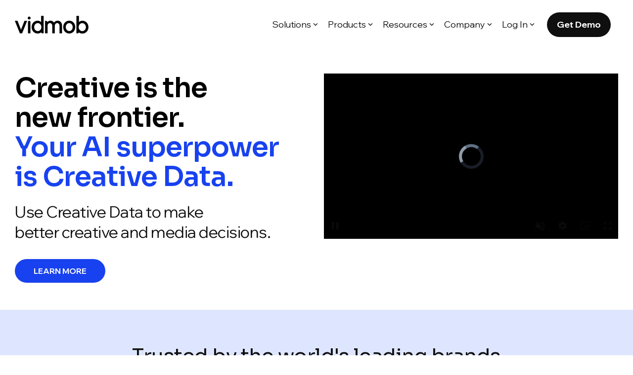

--- FILE ---
content_type: text/html; charset=UTF-8
request_url: https://vidmob.com/
body_size: 27965
content:
<!doctype html><html lang="en"><head>
    <meta charset="utf-8">
    <title>Home • Vidmob is The Creative Data Company</title>
    <link rel="shortcut icon" href="https://vidmob.com/hubfs/VM_FaviconArtboard%201.png">
    <meta name="description" content="Vidmob is the Creative Data Company. Vidmob provides AI-powered tools to harness brand-specific creative data for smarter marketing and media decisions.">
    
    
    
    
    
    <meta name="viewport" content="width=device-width, initial-scale=1">

    
    <meta property="og:description" content="Vidmob is the Creative Data Company. Vidmob provides AI-powered tools to harness brand-specific creative data for smarter marketing and media decisions.">
    <meta property="og:title" content="Home • Vidmob is The Creative Data Company">
    <meta name="twitter:description" content="Vidmob is the Creative Data Company. Vidmob provides AI-powered tools to harness brand-specific creative data for smarter marketing and media decisions.">
    <meta name="twitter:title" content="Home • Vidmob is The Creative Data Company">

    

    
    <style>
a.cta_button{-moz-box-sizing:content-box !important;-webkit-box-sizing:content-box !important;box-sizing:content-box !important;vertical-align:middle}.hs-breadcrumb-menu{list-style-type:none;margin:0px 0px 0px 0px;padding:0px 0px 0px 0px}.hs-breadcrumb-menu-item{float:left;padding:10px 0px 10px 10px}.hs-breadcrumb-menu-divider:before{content:'›';padding-left:10px}.hs-featured-image-link{border:0}.hs-featured-image{float:right;margin:0 0 20px 20px;max-width:50%}@media (max-width: 568px){.hs-featured-image{float:none;margin:0;width:100%;max-width:100%}}.hs-screen-reader-text{clip:rect(1px, 1px, 1px, 1px);height:1px;overflow:hidden;position:absolute !important;width:1px}
</style>

<link rel="stylesheet" href="https://vidmob.com/hubfs/hub_generated/template_assets/1/167934818225/1767903117959/template_main-head.min.css">
<link class="hs-async-css" rel="preload" href="https://vidmob.com/hubfs/hub_generated/template_assets/1/167931543296/1767903117315/template_main-foot.min.css" as="style" onload="this.onload=null;this.rel='stylesheet'">
<noscript><link rel="stylesheet" href="https://vidmob.com/hubfs/hub_generated/template_assets/1/167931543296/1767903117315/template_main-foot.min.css"></noscript>
<link rel="stylesheet" href="https://vidmob.com/hubfs/hub_generated/template_assets/1/168357526051/1767903102471/template_child.min.css">

<style>
  
 .hhs-top-bar .hs-menu-wrapper.hs-menu-flow-horizontal>ul li a {
	max-width: none !important;
	vertical-align: bottom;
  padding: 5px 0;
  position: relative;
}

.hhs-top-bar .mega-menu .hs-menu-wrapper > ul > li > ul:before {
	content: '';  
}

.hhs-top-bar .hs-menu-wrapper.hs-menu-flow-horizontal>ul li.hs-item-has-children>a {
  display:flex;
  align-items:center;
}

.hs-menu-wrapper.hs-menu-flow-horizontal>ul li.hs-item-has-children>a svg {
  margin-left:4px !important;
  width: 10px;
}

.hhs-top-bar .hs-menu-wrapper.hs-menu-flow-horizontal>ul li.hs-menu-depth-1 {
 position: relative; 
}

.hhs-top-bar .hs-menu-wrapper.hs-menu-flow-horizontal>ul li.hs-menu-depth-1:hover:after {
 width: 100%;
}

.hhs-top-bar .hs-menu-wrapper.hs-menu-flow-horizontal>ul li.hs-menu-depth-1.active:after,
.hhs-top-bar .hs-menu-wrapper.hs-menu-flow-horizontal>ul li.hs-menu-depth-1.active-branch:after,
.hhs-top-bar .hs-menu-wrapper.hs-menu-flow-horizontal>ul li.hs-menu-depth-1:after {
    content: '';
    position: absolute;
    left: 0px;
    bottom: 4px;
    width: 0;
    height: 2px;
    transition: width 220ms ease-in;
}
.hhs-top-bar .hs-menu-wrapper.hs-menu-flow-horizontal>ul li.hs-menu-depth-1.active:after,
.hhs-top-bar .hs-menu-wrapper.hs-menu-flow-horizontal>ul li.hs-menu-depth-1.active-branch:after{
 width: 100%;
}

.hhs-top-bar .hs-menu-wrapper.hs-menu-flow-horizontal .mega-menu ul li.hs-menu-depth-1:after {
 height: 0; 
}



.hhs-menu-toggle {
	padding-left: 1em;
	display: flex;
	z-index: 1001;
}

.hhs-side-menu .hhs-menu-toggle {
  text-align: right;
  float: right;
  margin-right: 15px;
}

.hhs-side-menu.is-open .hhs-menu-toggle {
  display: block;
}

.hhs-side-menu .hhs-menu-toggle button {
  position: relative;
}

.hamburger-icon {
	width: 1.6em;
	height: 1em;
	position: relative;
	display: block;
	margin: auto;
}
.hamburger-icon .line {
	display: block;
	background: #666;
	width: 1.6em;
	height: 3px;
	position: absolute;
	left: 0;
	border-radius: 0.025em;
	transition: all 0.4s;
	border-radius: 1em;
}
.hamburger-icon .line.line-1 {
	top: 0;
}
.hamburger-icon .line.line-2 {
	top: 50%;
}
.hamburger-icon .line.line-3 {
	top: 100%;
}


.hamburger-icon.active .line-1 {
	transform: translateY(0.75em) translateX(0) rotate(45deg);
}
.hamburger-icon.active .line-2 {
	opacity: 0;
}
.hamburger-icon.active .line-3 {
	transform: translateY(-0.25em) translateX(0) rotate(-45deg);
}

.hhs-side-menu__mobile-controls {
	padding-right: 1em;
  margin-bottom: 0em;
  float: left;
}

.hhs-nav-grid {
	display: flex;
	align-items: center;
}

.hhs-nav-grid__extras {
	display: flex;
}



.hs-search-field {
	position: relative;
	width: 1px;
}

.hs-search-field__bar {
	left: 0;
	max-width: 0;
	overflow: hidden;
	transition: all 0.125s ease-in-out;
  height: 100%;
}

.hs-search-field__bar form {
 height: 100%; 
}

.hs-search-field.is-open .hs-search-field__bar {
	width: 40vw;
	max-width: 40vw;
	left: -40vw;
  position: absolute;
}

.hhs-top-bar .hs-search-field__bar .hs-search-field__input {
	border: 0;
	border: 1px solid #ccc;
	position: relative;
	z-index: 1000;
  -webkit-border-radius: 3px 3px 3px 3px;
  border-radius: 3px 3px 3px 3px;
  padding: 5px 8px !important;
  height: 100%;
}

.top-bar-search {
	border: 0;
	background: none;
	padding: 4px;
	display: inline-block;
	margin-top: 0px;
	cursor: pointer;
  margin-right: 5px;
  display: flex;
  align-items: center;
}

  .top-bar-search svg {
   height: 18px;
    width: 18px;
  }
  
.hhs-side-menu .top-bar-search {
  position: absolute;
  top: 2px;
  right: 52px;
}

.hhs-side-menu__controls .hhs-lang-switch .globe_class:before,
.hhs-side-menu .fas {
 font-size: 20px; 
}

.hhs-menu-button {
	border: 0;
	background: none;
	display: inline-block;
	cursor: pointer;
}

@media (max-width: 575px) {
  .hhs-menu-button {
    vertical-align: super;
  }
}

.sc-site-header__menu .hs-menu-children-wrapper {
	padding: 0.33em 0 !important;
}

.sc-site-header__menu .hs-menu-item.hs-menu-depth-2 {
	width: 100%;
}

.hhs-top-bar .hs-menu-wrapper.hs-menu-flow-horizontal>ul li.hs-item-has-children ul.hs-menu-children-wrapper li a {
 padding: 10px 0px; 
}

.hhs-lang-switch .lang_list_class li a {
 padding: 10px; 
}


.hs-menu-wrapper.hs-menu-flow-horizontal>ul li.hs-item-has-children ul.hs-menu-children-wrapper {
 visibility: hidden;
  opacity: 0;
}



.hhs-side-menu .hhs-lang-switch .globe_class:before {
	color: #000; 
}

.hhs-side-menu {
	position: fixed;
	max-height: 100vh; 
	top: 0;
	bottom: 0;
	background-color: #fff;
	padding-top: 1em;
	z-index: 100001;
	overflow-y: auto;
	right: -100%;
	transition: all 0.5s ease-in-out;
}

.page-editor .hhs-side-menu {
	height: 0px; 
}

.hhs-side-menu.is-open {
	right: 0;
}

.body-wrapper.nav-is-open  {
	overflow-y: hidden;
}

.body-wrapper::after {
	content: '';
	position: absolute;
	top: 0;
	right: 0;
	bottom: 0;
	left: 100%;
	opacity: 0;
	pointer-events: none;
	z-index: 1000;
	transition: all 0.33s ease-in-out;
}

.body-wrapper.nav-is-open::after {
	left: 0;
	opacity: 1;
}

.hhs-side-menu__ctas {
	padding: 1.88em 2em 0em;
}

.hhs-side-menu__form {
	padding: 0em 2em 0em;
}
.hhs-side-menu__text {
	padding: 0em 2em 0em;
}

.hhs-side-menu__text.text-above {
 padding-top: 2em; 
}

.hhs-side-menu__ctas .hhs-header-cta {
	float: left;
	margin: 0 1em 0 0;
}
.hhs-side-menu__ctas .hhs-header-cta a {
 margin-bottom: 15px; 
}

.hs-menu-flow-vertical .hhs-nav-links {
	display: block;
}

.hs-menu-wrapper.hs-menu-flow-vertical>ul li a {
	padding: 0.2em 0 !important;
	max-width: 100%;
	width: 100%;
  overflow: visible;
}

.hhs-side-menu__mobile {
	padding: 1em 2.25em 0 2em;
}

.hhs-side-menu__mobile .sc-site-header__menu {
	padding-bottom: 1em;
	border-bottom: 1px solid rgba(125,125,125, 0.42);
}

.hhs-nav-links {
	margin: 0 !important;
  vertical-align: bottom;
}

.hs-menu-wrapper.hs-menu-flow-vertical>ul li.hs-item-has-children ul.hs-menu-children-wrapper {
	font-size: 0.88em;
	display: block;
	visibility: visible;
	opacity: 1;
	position: static;
	background: none;
	padding-left: 1.33em !important;
	padding-top: 0 !important;
}

.hhs-side-menu .hs-menu-flow-vertical>ul li.hs-item-has-children ul.hs-menu-children-wrapper {
	max-height: 0;
	overflow: hidden;
  opacity: 0;
	-webkit-transition: all 500ms ease-in-out;
	-moz-transition: all 500ms ease-in-out;
	-ms-transition: all 500ms ease-in-out;
	-o-transition: all 500ms ease-in-out;
	transition: all 500ms ease-in-out;
  background-color: transparent !important;
}

.hhs-side-menu .hs-menu-flow-vertical>ul li.hs-item-has-children ul.hs-menu-children-wrapper.is-open {
	max-height: 100%;
  opacity: 1;
	-webkit-transition: all 500ms ease-in-out;
	-moz-transition: all 500ms ease-in-out;
	-ms-transition: all 500ms ease-in-out;
	-o-transition: all 500ms ease-in-out;
	transition: all 500ms ease-in-out;
}

.fa-caret-right::after {
	content: '\f0da';
}

.hhs-sidebar-nav-toggle {
  display: inline-block;
	border: 0;
	background: none;
	font-size: 1rem;
	padding: 0.25rem 0.66rem 0.25rem;
	line-height: 1;
  width: 48px;
  height: 48px;
  position: absolute;
  right: 0;
  top: -10px;
	-webkit-transition: all 300ms ease-in-out;
	-moz-transition: all 300ms ease-in-out;
	-ms-transition: all 300ms ease-in-out;
	-o-transition: all 300ms ease-in-out;
	transition: all 300ms ease-in-out;
}

.hhs-sidebar-nav-toggle.is-open > * {
	transform: rotate(45deg);
	-webkit-transition: all 300ms ease-in-out;
	-moz-transition: all 300ms ease-in-out;
	-ms-transition: all 300ms ease-in-out;
	-o-transition: all 300ms ease-in-out;
	transition: all 300ms ease-in-out;
}

.hhs-side-menu__extras {
	padding: 0.66em 2em;
}
.hhs-side-menu__extras .hs-menu-item {
	width: 100%;
}

.hhs-side-menu__extras .hs-menu-wrapper.hs-menu-flow-horizontal>ul li a {
	width: 100%;
	padding: 0.25em 0;
  overflow: visible;
}

.hhs-top-bar .hs-menu-wrapper.hs-menu-flow-horizontal>ul li.hs-item-has-children ul.hs-menu-children-wrapper {
  max-width: 250px;
  width: max-content;
  line-height: 1;
  -webkit-box-shadow: 0 0 4px 4px rgba(0,0,0,0.05);
  box-shadow: 0 0 4px 4px rgba(0,0,0,0.05);
}

.hs-menu-wrapper.hs-menu-flow-horizontal .mega-menu ul li.hs-item-has-children ul.hs-menu-children-wrapper {
  -webkit-box-shadow: 0 0 0px 0px rgba(0,0,0,0.0);
  box-shadow: 0 0 0px 0px rgba(0,0,0,0.0);
}

.hhs-top-bar .hs-menu-wrapper.hs-menu-flow-horizontal>ul li.hs-item-has-children ul.hs-menu-children-wrapper li a {
  line-height: 1;
  width: auto !important;
  padding: 10px 20px 10px 10px;
}

.hhs-side-menu__extras .hs-menu-wrapper.hs-menu-flow-horizontal>ul li.hs-item-has-children ul.hs-menu-children-wrapper {
  visibility: visible;
  opacity: 1;
  position: static;
}
.hhs-side-menu__extras .hs-menu-wrapper.hs-menu-flow-horizontal>ul li.hs-item-has-children ul.hs-menu-children-wrapper a {
 text-indent: 10px; 
}
.hhs-side-menu__extras .hs-menu-wrapper.hs-menu-flow-horizontal>ul li.hs-item-has-children ul.hs-menu-children-wrapper li li a {
 text-indent: 20px; 
}
  

body.user-is-tabbing .hs-menu-item.hs-menu-depth-1:focus-within > .hs-menu-children-wrapper {
  opacity: 1;
  visibility: visible;
}


body.user-is-tabbing .hs-menu-item.hs-menu-depth-2:focus-within > .hs-menu-children-wrapper {
  opacity: 1;
  visibility: visible;
}


body.user-is-tabbing .hs-menu-item.hs-menu-depth-3:focus-within > .hs-menu-children-wrapper {
  opacity: 1;
  visibility: visible;
}

.hhs-side-menu .hs-menu-wrapper.hs-menu-flow-horizontal>ul li.hs-item-has-children>a:after {
  content: '' !important;
}

@media (min-width: 510px) {
	.hhs-side-menu__mobile-controls {
		display: none;
	}
}


@media (max-width: 509px) {
	.hhs-nav-grid__extras .top-bar-search,
	.hhs-nav-grid__extras .hhs-lang-switch {
		display: none;
	}
}

.hhs-side-menu .sc-site-header__menu.hs-menu-flow-vertical {
	overflow: initial;
	height: auto;
}

.hhs-side-menu span {
	display: inline;
}

.hhs-side-menu__controls {
	position: relative; 
  width: 100%;
  z-index: 100000;
  margin: 0em 0 0 auto;
}


.hhs-side-menu__controls .hs-search-field .hs-search-field__bar {
 width: 0px;
  display: none;
}

.hhs-side-menu__controls .hs-search-field.is-open .hs-search-field__bar {
	width: 14.5em;
	max-width: 14.5em;
  top: -3px;
	left: 2em;
  display: block;
  position: absolute;
  height: 100px;
}

.hhs-side-menu__controls .hs-search-field {
	z-index: 1000; 
}

.hhs-side-menu__controls .hs-search-field input {
	padding: 8px;
  font-size: 16px;
  border: 1px solid #dddddd;
  -webkit-border-radius: 3px;
  border-radius: 3px;
  outline: none;
  box-shadow: none;
}

.hhs-side-menu .hs-menu-wrapper.hs-menu-flow-vertical li a {
  white-space: inherit;
}

.hhs-side-menu__footer {
	padding: 2em;
	text-align: right;
}

.hhs-side-menu__footer i {
	font-size: 18px;
	padding: 5px;
}
.hhs-side-menu__footer i span {
	display: none;
}


.hhs-side-menu__footer svg {
	width: 28px;
  height: 28px;
	padding: 5px;
}


.hhs-side-menu {
	display: flex;
	flex-direction: column;
}



.hhs-top-bar div.hs_cos_wrapper_type_cta {
	display: inline; 
}



.mega-menu {
	left: 0; 
	position: fixed;
	width: 100%;
	padding:15px;
	z-index: 10000;
	box-shadow: 0 4px 5px 0 rgba(0,0,0,0.1);
}

.mega-menu {
	opacity: 0; 
	pointer-events: none; 
	transition: opacity .2s ease-in-out,
				max-height .8s ease-in-out,
				padding .2s ease-in-out;
  transition-delay: 300ms;
	max-height: 0;
	padding: 0;
  cursor: default;
}
.mega-menu.active {
	opacity: 1;
	visibility: visible; 
	pointer-events: inherit;
	max-height: 10000px;
	padding: 50px 0; 
}

.mega-menu::before {
	content: '';
	width: 100%;
	display: block;
	background: transparent;
	position: absolute;
}

.mega-menu.mega-scrolled {
	top: 55px; 
}


.side-bar-nav {
	height:680px;
	overflow-y: scroll;
}

.side-bar-nav .hs-menu-wrapper.hs-menu-flow-vertical.flyouts>ul li.hs-item-has-children ul.hs-menu-children-wrapper,
.mega-menu .hs-menu-wrapper.hs-menu-flow-vertical.flyouts>ul li.hs-item-has-children ul.hs-menu-children-wrapper {
	left: auto;
	top: auto;
	visibility: visible;
	opacity: 1;
	position: static; 
}

.mega-menu .hs-menu-wrapper.hs-menu-flow-vertical > ul {
	margin-bottom: 0px; 
}

.mega-menu .hs-menu-wrapper.hs-menu-flow-vertical>ul li a,
.mega-menu .widget-type-post_listing ul li a{
	padding: 2px 0px !important;
	width: auto !important;
	white-space: normal;
	text-indent: inherit;
}

.mega-menu .key-menu .hs-menu-wrapper.hs-menu-flow-vertical>ul li:first-child a {
	padding: 0px 0px !important;
	width: auto !important;
}


.mega-menu .hs-menu-wrapper.hs-menu-flow-vertical > ul li.hs-menu-depth-2 > a {
	font-size: .9em;
	padding-left: 5px;
}

.hhs-top-bar .mega-menu .hs-menu-wrapper.hs-menu-flow-horizontal>ul li{
 margin-top: 5px;
 margin-bottom: 5px;
}

.custom-menu-primary .mega-menu .hs-menu-wrapper>ul,
.custom-menu-primary .mega-menu .hs-menu-wrapper>ul ul,
.custom-menu-primary .mega-menu .widget-type-post_listing ul,
.custom-menu-primary .mega-menu .widget-type-post_listing ul ul{
	-webkit-box-shadow: none;
	box-shadow: none;
	background: transparent !important;
}

.custom-menu-primary .hs-menu-wrapper > ul ul,
.custom-menu-primary .mega-menu .key-menu .hs-menu-wrapper>ul,
.custom-menu-primary .mega-menu .key-menu .hs-menu-wrapper>ul ul {
	padding: 0px; 
}

.custom-menu-primary .mega-menu .hs-menu-wrapper>ul ul {
	min-width: 170px !important;
}

.custom-menu-primary .hs-menu-wrapper .mega-menu > ul > li,
.custom-menu-primary .mega-menu .hs-menu-wrapper>ul>li,
.hhs-header-menu .hs-menu-wrapper.hs-menu-flow-horizontal .mega-menu .hs-menu-flow-vertical ul li a,
.hhs-header-menu .hs-menu-wrapper.hs-menu-flow-horizontal .mega-menu .widget-type-post_listing ul li a{
	text-transform: none !important;
	font-weight: normal !important;
	display: block;
	clear: both;
}

.hhs-top-bar .mega-nav-con .hs-menu-wrapper.hs-menu-flow-horizontal>ul li a {
	padding-bottom: 5px;
}

.hhs-header-menu .hs-menu-wrapper.hs-menu-flow-horizontal .mega-menu .key-menu.hs-menu-flow-vertical ul li:first-child a {
	line-height: 1em; 
}

.custom-menu-primary .mega-menu .hs-menu-wrapper > ul > li, 
.custom-menu-primary .hs-menu-wrapper .mega-menu > ul > li {
	margin-left: 0px !important;
}

.custom-menu-primary .mega-menu .hs-menu-wrapper>ul ul {
	padding: 0px 0  10px 10px !important; 
}

.hhs-header-menu .hs-menu-wrapper.hs-menu-flow-horizontal .mega-menu>ul li a {
	font-weight: normal !important; 
}

.custom-menu-primary .hs-menu-wrapper .mega-menu ul>li>ul:before,
.hs-menu-wrapper.hs-menu-flow-horizontal .mega-menu ul li.hs-item-has-children>a:after {
	display: none !important; 
}

.custom-menu-primary .mega-menu .hs-menu-wrapper > ul li a:hover {
	background-color: transparent !important; 
}

.custom-menu-primary .mega-menu .hs-menu-wrapper > ul {
	float: none !important; 
}

.hs-menu-wrapper.hs-menu-flow-horizontal .mega-menu ul li.hs-item-has-children ul.hs-menu-children-wrapper {
	display: block;
	opacity: 1;
	visibility: visible;
	position: static;
}


.mega-text-con {
	white-space: normal; 
}
.mega-text-con ul {
	padding-left: 20px !important; 
}
.mega-text-con li {
	list-style-type: disc; 
	width: 100%;
}

.custom-menu-primary .hs-menu-wrapper > ul .mega-menu ul {
	background: transparent !important; 
	box-shadow: none !important;
	-webkit-box-shadow: none !important;
}
  


@media (max-width: 922px){
	.mega-menu.active {
		display: none !important;
		opacity: 0;
	}
	.hhs-header-menu .hs-menu-wrapper.hs-menu-flow-horizontal>ul li a span {
		padding: 0px !important; 
	}
	.header-container-wrapper .container-fluid .mega-menu {display: none !important;}
	.header-container-wrapper .container-fluid .row-fluid .mega-menu,
	.custom-menu-primary .mega-menu {
		display: none;
		opacity: 0;
		visibility: hidden;
	}
}

.mega-nav-con .hs-menu-item {
	width: 100%;
}

.mega-nav-con .hs-menu-wrapper.hs-menu-flow-horizontal>ul li.hs-item-has-children ul.hs-menu-children-wrapper {
	display: block;
	width: 100%;
	visibility: visible;
	opacity: 1;
	position: static;
	background: none;
	padding-left: 0.33em !important;
}

.mega-nav-con .hs-menu-wrapper.hs-menu-flow-horizontal>ul li a {
	padding: 0.33em 0;
}

[class^=mega-drop].loaded::before {
 display: block;
   width: 20px;
  height: 20px;
  position: absolute;
  right: -20px;
  top: 0;
}

.hs-menu-wrapper.hs-menu-flow-horizontal>ul li.hs-item-has-children>a .mega-menu svg {
 width: auto !important; 
}



.hhs-nav {
	padding-right: 0 !important;
	padding-left: 0 !important;
}


.hhs-alt-nav .hhs-header-logo .logo-sticky,
.hhs-header-logo .logo-standard {
	display: block;
}

.hhs-alt-nav .hhs-header-logo .logo-standard,
.hhs-header-logo .logo-sticky {
	display: none;
}
.sticky-menu .hhs-header-logo .logo-standard {
	display: none;
}
.sticky-menu .hhs-header-logo .logo-sticky {
	display: block;
}

.hhs-header-logo,
.hhs-nav-opt-items {
	display: table-cell;
	vertical-align: middle;
}

.hhs-header-logo {
	position: relative;
	z-index: 10;
}

.hhs-header-menu {
	float: right !important;
}



 
 .hhs-lang-switch {
   float: right;
 }

.hhs-lang-switch span {
  display: flex;
  height: 100%;
}
 
 .hhs-lang-switch .lang_switcher_class {
   padding: 7px 10px;
   display: flex;
   align-items:center;
 }
 
 .hhs-lang-switch .globe_class {
   background-image: none !important;
   -webkit-font-smoothing: antialiased;
   display: inline-block;
   font-style: normal;
   font-variant: normal;
   text-rendering: auto;
   line-height: 1;
   font-weight: 900;
 }


.hhs-side-menu__controls .hhs-lang-switch {
	position: absolute;
	top: 5px;
	right: 100px;
}

.hhs-side-menu__controls .hhs-lang-switch .lang_switcher_class {
	padding: 0px;
	margin-top: 0;
}

 
 .hhs-lang-switch .lang_list_class {
   text-align: left;
   border: none;
   top: 35px;
   left: -10px;
   padding-top: 0px !important;
   -webkit-box-shadow: 0 0 5px 0px rgba(0,0,0,0.1);
   box-shadow: 0 0 5px 0px rgba(0,0,0,0.1);
   min-width: 100px;
   width: max-content;
 }

.hhs-side-menu .hhs-lang-switch .lang_list_class {
   top: 30px;
  z-index: 1000;
}
 
 .hhs-lang-switch .lang_list_class:before {
   border: none;
   width: 10px;
 }
 .hhs-lang-switch .lang_list_class:after {
   border: 5px solid transparent;
   left: 85px;
   top: -10px;
 }
 .hhs-side-menu .hhs-lang-switch .lang_list_class:after {
   left: 76px;
 }



 .hhs-lang-switch .lang_list_class li:first-child,
 .hhs-lang-switch .lang_list_class li{
   border: none !important; 
 }
 .hhs-lang-switch .lang_list_class li:first-child {
   padding-top: 10px; 
 }
 
 .hhs-lang-switch .lang_list_class li:last-child {
   padding-bottom: 10px; 
 }
 
 .hhs-lang-switch .lang_list_class li {
   padding: 0px; 
   margin-bottom: 0px;
 }
 

.hhs-lang-switch .lang_list_class li a {
  display: block;
}

.hhs-lang-switch,
.hhs-header-search,
.hhs-header-cta {
	float: right;
	margin-left: 15px;
	z-index: 1000;
	position: relative;
  display: flex;
}
  
.hhs-head-cta-1 {
  margin-right: 15px;
}

.hhs-lang-switch a,
.hhs-header-search a{
	padding: 10px 5px;
	display: block;
}

.hhs-header-search a i {
	vertical-align: bottom;
}

.hhs-lang-switch .globe_class svg {
	vertical-align: middle;
}


.hhs-header-mod .hs-menu-wrapper.hs-menu-flow-horizontal > ul li.hs-item-has-children ul.hs-menu-children-wrapper li {
	width: 100%;
	display: block;
	clear: both;
}

.hhs-header-hat {
	position: relative;
	z-index: 1000;
}


.hhs-header-hat .col-12 {
	padding-left: 0px;
	padding-right: 0px;
}

.hhs-header-hat .col-12 * {
 margin-bottom: 0px; 
}

.hhs-hat-menu .hs-menu-wrapper.hs-menu-flow-horizontal>ul {
	float: right;
}
.hhs-header-menu .hs-menu-wrapper.hs-menu-flow-horizontal>ul li a span {
	padding: 10px 0;
}



.hhs-header-menu .hs-menu-wrapper.hs-menu-flow-horizontal>ul li .mega-menu a {
	color: #555555 !important;
	padding: 5px;
	text-transform: none;
}

.hhs-top-bar .hs-menu-wrapper.hs-menu-flow-horizontal>ul li .mega-menu a {
  white-space: normal !important;
}

.hs-menu-wrapper.hs-menu-flow-horizontal .mega-menu ul li.hs-item-has-children ul.hs-menu-children-wrapper {
	display: block;
	opacity: 1;
	visibility: visible;
	position: static;
}

.mega-text-con {
	white-space: normal; 
}
.mega-text-con ul {
	padding-left: 20px !important; 
}
.mega-text-con li {
	list-style-type: disc; 
	width: 100%;
}

.custom-menu-primary .hs-menu-wrapper > ul .mega-menu ul {
	background: transparent !important; 
	box-shadow: none !important;
	-webkit-box-shadow: none !important;
}



.hhs-hat-menu .hs-menu-wrapper.hs-menu-flow-horizontal>ul {
	margin-right: 0px;
}

.hhs-hat-menu .hs-menu-wrapper.hs-menu-flow-horizontal>ul li a {
	max-width: none;
	overflow: visible;
}




.custom-menu-primary .hs-menu-wrapper {
	overflow: visible !important;
}

.custom-menu-primary .hs-menu-wrapper > ul{
	float: right;
}

.custom-menu-primary .hs-menu-wrapper > ul > li{
	font-weight: normal;
	margin-left: 0px !important;
	margin-bottom: 0px;
}

.custom-menu-primary .hs-menu-wrapper > ul > li > a{
	padding: 10px 15px;
	position: relative;
	display: block;
}

.custom-menu-primary a:hover {
	color: #000000;
}


.hs-menu-children-wrapper .hs-menu-item.active,
.custom-menu-primary .hs-menu-wrapper .hs-menu-children-wrapper li.active a:hover,
.sticky-menu .hs-menu-item.active,
.sticky-menu .custom-menu-primary .hs-menu-wrapper > ul li.active a:hover{
	background-color: transparent !important;
	cursor: default !important;
}
  

.sticky-menu {
	visibility: hidden;
	-webkit-transform: translateY(-100%);
	-ms-transform: translateY(-100%);
	-o-transform: translateY(-100%);
	transform: translateY(-100%);
	-webkit-transition: all .3s ease;
	-o-transition: all .3s ease;
	transition: all .3s ease;
	opacity: 0;
	-webkit-box-shadow: 0 2px 3px 1px rgba(0,0,0,.1);
	box-shadow: 0 2px 3px 1px rgba(0,0,0,.1);
}

.sticky-menu.active {
	z-index: 999;
	position: fixed;
	top: 0;
	left: 0;
	right: 0;
	visibility: visible;
	-webkit-transform: translateY(0);
	-ms-transform: translateY(0);
	-o-transform: translateY(0);
	transform: translateY(0);
	transition: all .3s ease;
	opacity: 1;
}


.sticky-menu .widget-type-logo img {
	height: 35px !important;
	width: auto !important;
	margin: 10px 0;
}

.hhs-header.sticky-menu.active {
	padding: 5px 0px !important;
}

.custom-menu-primary.js-enabled .hamburger {
	display: none;
}

@media (max-width: 922px){
	.sticky-menu.active {
		position: static !important;
	}
	.sticky-menu .widget-type-cta {
		display: none;
	}
	.sticky-menu .widget-type-logo img {
		margin: 0;
	}
	.sticky-menu .page-center {
		padding: 0 10px !important;
	}
	.hhs-nav {
		position: relative;
	}
	.hhs-nav-opt-items {
		padding-right: 40px;
	}
	.custom-menu-primary.js-enabled {
		float: none;
		position: absolute;
		top: 0px;
		left: 0px;
	}
	.custom-menu-primary .hs-menu-wrapper,
	.custom-menu-primary.js-enabled .hs-menu-wrapper,
	.custom-menu-primary.js-enabled .hs-menu-children-wrapper{
		display: none;
	}
	.custom-menu-primary.js-enabled .hamburger {
		display: inline-block;
	}
	.hhs-header-menu .hs-menu-wrapper.hs-menu-flow-horizontal>ul li a {
		padding: 0px 15px;
	}
	.hhs-header-logo {
		position: relative;
		z-index: 1000;
	}
	.custom-menu-primary.js-enabled .hs-menu-wrapper > ul > li{
		margin-left: 0px !important;
	}
	.hamburger {
		padding-top: 10px; 
	}
}

@media (max-width: 575px){
	nav {
		transition: height 0.5s ease-in-out;
	}
	.hhs-header-mod .hhs-nav {
		padding-top: 25px; 
	}
	.custom-menu-primary.js-enabled {
		top: 20px; 
	}
	.hhs-hat-menu {
		position: relative;
	}
	.hhs-hat-menu .hs-menu-wrapper.hs-menu-flow-horizontal>ul li a {
		text-align: center !important;
		padding: 0 !important;
	}
	.hhs-hat-menu .hs-menu-wrapper.hs-menu-flow-horizontal ul li li a {
		padding: 2px 10px !important;
	}
	.hhs-hat-menu .hhs-header-search a {
		padding: 5px 0px 5px 10px;
	}

	.hhs-hat-menu .hs-menu-wrapper.hs-menu-flow-horizontal>ul,
	.hhs-hat-menu > ul {
		width: 100% !important;
		margin: 0px auto !important;
		float: none !important;
    text-align: center;
	}
  
  .hhs-hat-menu .hs-menu-wrapper.hs-menu-flow-horizontal>ul li.hs-menu-depth-1 {
   display: inline-block;
    text-align: center;
    padding: 0 5px;
  }
  .hhs-hat-menu .hs-menu-children-wrapper:before {
   text-align: left; 
  }
}


  
  
  
  .hhs-top-bar {
    background-color: rgba(255, 255, 255, 1);
    padding: 18px 0;
    
  }
  .hhs-top-bar.sticky-menu.active {
    padding: 18px 0; 
  }
  
  @media (min-width: 992px) {
    
      .hhs-header-hat .container,
      .hhs-top-bar .container {
        padding-right: 30px;
        padding-left: 30px;
      }
    
  }
  
  
  
  .hhs-top-bar.hhs-alt-nav .logo-sticky,
  .logo-standard  {
    max-width: 149px;
    float: left;
  }
  
  .hhs-top-bar.hhs-alt-nav.sticky-menu.active .logo-sticky,
  .logo-sticky  {
    max-width: 149px;
    float: left;
  }
  
  .hhs-header-logo {
    padding-top:  0px;
  }
  
  
  .hhs-nav-grid__menu {
    
      margin-left: auto;
    
  }
  
  .hhs-top-bar .hs-menu-wrapper.hs-menu-flow-horizontal>ul li a,
  .hs-menu-wrapper.hs-menu-flow-horizontal ul.hhs-nav-links .hs-menu-item a {
    color: rgba(15, 15, 15, 1.0);
  }
  
  
  .hhs-top-bar .hs-menu-wrapper.hs-menu-flow-horizontal>ul li {
    margin: 15px 10px;
  }
  
  .hhs-top-bar .hs-menu-wrapper.hs-menu-flow-horizontal>ul li a:hover,
  .hs-menu-wrapper.hs-menu-flow-horizontal ul.hhs-nav-links .hs-menu-item a:hover,
  .hhs-top-bar .hs-menu-wrapper.hs-menu-flow-horizontal>ul li a:hover{
    color: rgba(15, 15, 15, 1.0);
  } 
  
  .hhs-top-bar .hs-menu-wrapper.hs-menu-flow-horizontal>ul li a svg,
  .hhs-header-search a svg,
  .hhs-lang-switch svg,
  .top-bar-search svg{
    fill: rgba(15, 15, 15, 1);
  }
  .hhs-top-bar .hs-menu-wrapper.hs-menu-flow-horizontal>ul li a:hover svg {
   fill: rgba(15, 15, 15, 1.0); 
  }
  
  .hhs-top-bar .hs-menu-wrapper.hs-menu-flow-horizontal>ul li a svg {
    -webkit-transition: fill 400ms ease-in-out;
    -moz-transition: fill 400ms ease-in-out;
    -ms-transition: fill 400ms ease-in-out;
    -o-transition: fill 400ms ease-in-out;
    transition: fill 400ms ease-in-out;
  }
  .hhs-top-bar .hs-menu-wrapper.hs-menu-flow-horizontal>ul li li a svg {
    -moz-transform: rotate(-90deg);
    -webkit-transform: rotate(-90deg);
    -o-transform: rotate(-90deg);
    -ms-transform: rotate(-90deg);
    transform: rotate(-90deg);
    vertical-align: sub;
  }
  
  .hhs-top-bar .hs-menu-wrapper.hs-menu-flow-horizontal>ul li.hs-menu-depth-1.active:after,
  .hhs-top-bar .hs-menu-wrapper.hs-menu-flow-horizontal>ul li.hs-menu-depth-1:after {
    background-color: rgba(15, 15, 15, 0.0);
  }
  
  
  
  .hhs-lang-switch .globe_class svg{
    fill: rgba(15, 15, 15, 1);
  }
  
  .lang_list_class li {
     background: rgba(255, 255, 255, 1) !important;
  }
  
  .hhs-lang-switch .lang_list_class:after {
   border-bottom-color: rgba(255, 255, 255, 1) !important;
  }
  
  
 
  .hhs-hat-menu .hs-menu-children-wrapper,
  .sc-site-header__menu .hs-menu-children-wrapper {
    background-color: rgba(255, 255, 255, 1) !important;
  }
  
  .sc-site-header__menu .mega-menu .hs-menu-children-wrapper {
    background-color: transparent !important;
  }
  
  .hhs-hat-menu .hs-menu-children-wrapper:before,
  .hs-menu-wrapper.hs-menu-flow-horizontal>ul li.hs-item-has-children ul.hs-menu-children-wrapper:before {
     color: rgba(255, 255, 255, 1) !important;
  }
  
  .hhs-hat-menu .hs-menu-children-wrapper li a,
  .hhs-lang-switch .lang_list_class li a,
  .custom-menu-primary .hs-menu-wrapper > ul li a, 
  .hs-menu-wrapper.hs-menu-flow-horizontal > ul li.hs-item-has-children ul.hs-menu-children-wrapper li a,
  .hhs-lang-switch .lang_list_class li a {
    color: #0f0f0f;
    font-size: 18px !important;
  }
  
  .hhs-hat-menu .hs-menu-children-wrapper li a:hover,
  .hhs-lang-switch .lang_list_class li a:hover,
  .hs-menu-wrapper.hs-menu-flow-horizontal ul.hhs-nav-links .hs-menu-item.hs-menu-depth-2 a:hover,
  .hhs-top-bar .hs-menu-wrapper.hs-menu-flow-horizontal>ul li.hs-item-has-children ul.hs-menu-children-wrapper li a:hover{
   background-color: rgba(249, 249, 249, 1) !important;
  }
  
  .hhs-hat-menu .hs-menu-children-wrapper li a:hover,
  .hhs-lang-switch .lang_list_class li a:hover,
  .custom-menu-primary .hs-menu-wrapper > ul li.hs-item-has-children ul.hs-menu-children-wrapper li a:hover,
  .hs-menu-wrapper.hs-menu-flow-horizontal ul.hhs-nav-links .hs-menu-item.hs-menu-depth-2 a:hover,
  .hhs-top-bar .hs-menu-wrapper.hs-menu-flow-horizontal>ul li.hs-item-has-children ul.hs-menu-children-wrapper li a:hover{
   color: #0f0f0f !important;
  }
  
  .hhs-top-bar.hhs-alt-nav .hs-menu-wrapper.hs-menu-flow-horizontal>ul li.hs-menu-item.hs-menu-depth-2 a:hover svg {
    fill: #0f0f0f !important;
  }
  
  .custom-menu-primary .hs-menu-wrapper > ul li.hs-item-has-children ul.hs-menu-children-wrapper li.active a:hover {
    color: #0f0f0f !important;
  }
  
  .hhs-top-bar.hhs-alt-nav .hs-menu-wrapper.hs-menu-flow-horizontal ul.hhs-nav-links ul .hs-menu-item.sub-active a,
  .hhs-top-bar .hs-menu-wrapper.hs-menu-flow-horizontal ul.hhs-nav-links ul .hs-menu-item.sub-active a{
      background-color: rgba(255, 255, 255, 1) !important;
     color: #0f0f0f !important;
    }
    
  
  
  .hhs-top-bar.hhs-alt-nav.sticky-menu,
  .hhs-top-bar.sticky-menu,
  .hhs-top-bar.hhs-alt-nav{
    background-color: rgba(255, 255, 255, 1);
  }
  .sticky-menu.active {
    background-color: rgba(255, 255, 255, 1);
  }
  
  .hhs-top-bar.sticky-menu .hs-menu-wrapper.hs-menu-flow-horizontal>ul li a,
  .hhs-top-bar.hhs-alt-nav .hs-menu-wrapper.hs-menu-flow-horizontal>ul li a,
  .hhs-top-bar.hhs-alt-nav .hs-menu-wrapper.hs-menu-flow-horizontal ul.hhs-nav-links .hs-menu-item a,
  .sticky-menu .hs-menu-wrapper.hs-menu-flow-horizontal ul.hhs-nav-links li a,
  .sticky-menu .hhs-lang-switch .globe_class:before{
    color: rgba(15, 15, 15, 1.0);
  }
  
  .hhs-top-bar.hhs-alt-nav .hhs-lang-switch .globe_class svg {
     fill: rgba(15, 15, 15, 1.0);
  }
  
  .hhs-top-bar.sticky-menu .hs-menu-wrapper.hs-menu-flow-horizontal>ul li a svg,
  .sticky-menu .hhs-nav-grid__extras svg,
  .hhs-top-bar.hhs-alt-nav .hhs-header-search a svg {
    fill: rgba(15, 15, 15, 1.0);
  }
  
  .hhs-top-bar.hhs-alt-nav .hs-menu-wrapper.hs-menu-flow-horizontal ul.hhs-nav-links ul .hs-menu-item a {
    color: #0f0f0f;
  }
  
  .hhs-top-bar.sticky-menu .hs-menu-wrapper.hs-menu-flow-horizontal>ul li a:hover,
  .hhs-top-bar.hhs-alt-nav .hs-menu-wrapper.hs-menu-flow-horizontal>ul li a:hover,
  .hhs-top-bar.hhs-alt-nav .hhs-top-bar .hs-menu-wrapper.hs-menu-flow-horizontal .hs-menu-depth-1:first-child:hover,
  .hhs-top-bar.hhs-alt-nav .fas:hover,
  .sticky-menu .hhs-top-bar .hs-menu-wrapper.hs-menu-flow-horizontal .hs-menu-depth-1:first-child:hover,
  .sticky-menu .hs-menu-wrapper.hs-menu-flow-horizontal ul.hhs-nav-links li a:hover,
  .sticky-menu .hhs-header-search a i:hover{
    color: rgba(15, 15, 15, 1.0) !important;
  }
  .hhs-top-bar.sticky-menu .hs-menu-wrapper.hs-menu-flow-horizontal>ul li a:hover svg,
  .hhs-top-bar.hhs-alt-nav .hs-menu-wrapper.hs-menu-flow-horizontal>ul li a:hover svg {
   fill: rgba(15, 15, 15, 1.0) !important; 
  }
  
  
  
  .hhs-top-bar.hhs-alt-nav .hs-menu-wrapper.hs-menu-flow-horizontal>ul li a svg, 
  .hhs-top-bar.hhs-alt-nav .hhs-header-search a svg, 
  .hhs-top-bar.hhs-alt-nav .top-bar-search svg {
    fill: rgba(15, 15, 15, 1) !important;
  }
  
  
  .hhs-top-bar.hhs-alt-nav .hs-menu-wrapper.hs-menu-flow-horizontal>ul li.hs-menu-depth-1.active:after,
  .hhs-top-bar.hhs-alt-nav .hs-menu-wrapper.hs-menu-flow-horizontal>ul li.hs-menu-depth-1:after,
  .sticky-menu.hhs-top-bar .hs-menu-wrapper.hs-menu-flow-horizontal>ul li.hs-menu-depth-1.active:after,
  .sticky-menu.hhs-top-bar .hs-menu-wrapper.hs-menu-flow-horizontal>ul li.hs-menu-depth-1:after {
    background-color: rgba(15, 15, 15, 0.0);
  }
 
  
  
  .hhs-header-cta .cta-secondary,
  .hhs-header-cta .cta-tertiary,
  .hhs-header-cta .cta-primary,
  .hhs-header-cta .cta-four,
  .hhs-header-cta .cta-five{
    padding: 15px 20px !important;
    font-size: 18px !important;
    -webkit-box-shadow: none;
    box-shadow: none;
  }
  
   
   
  
  .hhs-side-menu {
   width:  400px;
  }
  
  .hhs-side-menu {
   background-color:  rgba(255, 255, 255, 1.0);
  }
  
  .body-wrapper::after {
    background-color:  rgba(0, 0, 0, 0.6);
  }
  
  
  
  .hamburger-icon .line {
    background: rgba(255, 255, 255, 1.0);
  }
  
  .hhs-top-bar.hhs-alt-nav .hamburger-icon .line,
  .sticky-menu .hamburger-icon .line {
    background: rgba(0, 0, 0, 1.0);
  }
  
  .hamburger-icon.active .line {
    background: rgba(0, 0, 0, 1.0);
  }
  .hhs-side-menu .top-bar-search svg,
  .hhs-side-menu .hhs-lang-switch .globe_class svg {
    fill: rgba(0, 0, 0, 1.0);
  }
  .hhs-side-menu .top-bar-search {
    padding: 4px;
  }
  .hhs-side-menu .top-bar-search svg {
   height: 20px;
    width: 20px;
  }
  
  
    .hhs-side-menu__controls .hhs-lang-switch {
      right: 70px !important;   
    }
  
  
  
  .hhs-side-menu .hhs-lang-switch .globe_class:before,
  .hhs-side-menu .fas{
    color: rgba(0, 0, 0, 1.0);
  }
  
  .hhs-top-bar .fas {
    fill: #0f0f0f;
  }
  
  .hhs-side-menu__footer a svg,
  .hhs-side-menu__footer a:visited svg {
    fill: #000000;
  }
  
  .hhs-side-menu__footer a:hover svg,
  .hhs-side-menu__footer a:focus svg {
    fill: #000000;
  }
  
  
  
  .hhs-side-menu .hhs-side-menu__mobile li a {
    font-size: 18px;
    font-weight: bold;
    color: rgba(0, 0, 0, 1.0);
  }
  
  .hhs-side-menu .hhs-side-menu__mobile li a:hover {
    color: rgba(0, 0, 0, 1.0);
  }
  
  .hhs-sidebar-nav-toggle svg {
    fill: rgba(153, 153, 153, 1.0);
  }
  
  
  
  .hhs-side-menu__extras .hs-menu-item a,
  .hhs-side-menu__extras .hs-menu-wrapper.hs-menu-flow-horizontal>ul li.hs-item-has-children ul.hs-menu-children-wrapper a {
    font-size: 16px;
    font-weight: nomral;
    color: rgba(0, 0, 0, 1);
  }
  
  .hhs-side-menu__extras .hs-menu-item a:hover,
  .hhs-side-menu__extras .hs-menu-wrapper.hs-menu-flow-horizontal>ul li.hs-item-has-children ul.hs-menu-children-wrapper a:hover {
    color: rgba(0, 0, 0, 1);
  }
  
  
  
  
    .hhs-side-menu__extras {flex: 1;}
  
  
  @media (max-width: 575px) {
    .hhs-side-menu {
     width: 100%; 
    }
  }
  
   
   
  
  
  
  
  
  
  
  
    .hhs-menu-toggle {
      display: none;  
    }
    @media (max-width: 991px) {
      .hhs-menu-toggle {
        display: block;  
      }
    }
    @media (max-width: 991px) {
      .hhs-menu-toggle {
        display: block;  
      }
    }
  
  
    
  
  .hhs-side-menu__ctas .hhs-side-cta-1,
  .hhs-side-menu__ctas .hhs-side-cta-2{
    display: none;
  }
  
  @media (max-width: 991px) {
      .hhs-extras-ctas,
      .hhs-extras-ctas .hhs-head-cta-1 {
        display: none;
      }
      .hhs-side-menu__ctas .hhs-side-cta-1 {
        display: inline-block;
        margin-right: 15px;
      }
    }
    @media (max-width: 991px) {
      .hhs-extras-ctas .hhs-head-cta-2 {
        display: none;
      }
      .hhs-side-menu__ctas .hhs-side-cta-2 {
        display: inline-block;
      }
    }
  
  
  
  
    @media (min-width: 991px) {
      .hhs-side-menu__mobile {
        display: none;
      }
    }

  @media (max-width: 991px) {
    .main-nav .sc-site-header__menu {
       display: none;
      }
    }
  
  
  
  
  
  
  
  
  
  
  
  
  
   
  @media (max-width: 922px) {
    .custom-menu-primary .hs-menu-wrapper > ul {
       margin-top: 10px !important;
    }
    .custom-menu-primary .hs-menu-wrapper > ul,
    .custom-menu-primary .hs-menu-wrapper > ul li.active a:hover{
      background-color:  rgba(255, 255, 255, 1) !important;
    }
    .hhs-top-bar .hs-menu-wrapper.hs-menu-flow-horizontal>ul li a:hover,
    .custom-menu-primary .hs-menu-wrapper > ul li.active a:hover {
      color:  #0f0f0f ;
    }
    .custom-menu-primary .hs-menu-wrapper > ul li{
      
        border-top: 1px solid rgba(0, 0, 0, .1) !important; 
      
    }
    .custom-menu-primary .hs-menu-wrapper > ul ul li{
      
        background-color: rgba(0, 0, 0, .05);
      
    }
    
      .sticky-menu.active {
        position: fixed !important;
      }
    
  }
  
  
  @media (max-width: 575px) {
    .logo-standard, .logo-sticky {
      max-width: 149px !important;
    }
    
      .hhs-nav-opt-items .hhs-header-search {
        right: 3px;
      }
      .hhs-nav-opt-items .hhs-lang-switch
       {
        right: 33px;
      }
    
  }
  
  
</style>

<link rel="stylesheet" href="https://vidmob.com/hubfs/hub_generated/template_assets/1/167931543184/1767903112457/template_global-footer.min.css">
<style>
  
  
  
  #hs_cos_wrapper_global_footer .hhs-footer-mod {
    padding-top: 50px;
    padding-bottom: 50px;
    
    
      background-color: rgba(15, 15, 15, 1.0);
    }
  


  
  .hhs-foot-base-nav .hs-menu-wrapper.hs-menu-flow-horizontal > ul li a,
  .hhs-foot-nav-col .hs-menu-wrapper.hs-menu-flow-horizontal>ul li.hs-item-has-children ul.hs-menu-children-wrapper li a,
  .hhs-foot-nav-col .hs-menu-wrapper.hs-menu-flow-horizontal > ul li a {
    color: #FFFFFF !important;
  }
  .hhs-foot-base-nav .hs-menu-wrapper.hs-menu-flow-horizontal > ul li a:hover,
  .hhs-foot-nav-col .hs-menu-wrapper.hs-menu-flow-horizontal>ul li.hs-item-has-children ul.hs-menu-children-wrapper li a:hover,
  .hhs-foot-nav-col .hs-menu-wrapper.hs-menu-flow-horizontal > ul li a:hover {
    color: #FFFFFF  !important;
  }
  .foot-nav-title,
  .hhs-foot-rss h5,
  .hhs-foot-nav-col h5 {
    margin-bottom: 40px;
    color: #FFFFFF;
  }

  .hhs-foot-rss .hs_cos_wrapper_type_inline_rich_text p,
  .hhs-foot-rss .hs_cos_wrapper_type_inline_rich_text l1,
  .hhs-foot-rss .hs_cos_wrapper_type_inline_rich_text span,
  .hhs-foot-rss label{
    color: #FFFFFF;
  }
  
  .hhs-foot-base-nav .hs-menu-wrapper.hs-menu-flow-horizontal > ul li a {
    font-size: 18px !important;
  }

  
  .hhs-footer-mod .hhs-post-content a h6  {
    color: #FFFFFF;
    font-size: 16px;
    line-height: 20px;
  }
  .hhs-footer-mod .hhs-post-summary p  {
    color: #FFFFFF;
    font-size: 14px;
    line-height: 18px;
  }
  .hhs-foot-rss .hs-rss-title:hover {
    color: #FFFFFF;
  }
   .hhs-footer-mod .hhs-post-feat-img {
    min-height: 120px;
  }
  .hhs-foot-rss .hs-rss-item.hs-with-featured-image .hs-rss-item-text  {
   margin-top: 120px;
  }
  .hhs-foot-break-line {
    border-color:  #CCCCCC;
  }
  .hhs-foot-copyright {
    color: #bbb;
  }
  
  
  
  

  
  #hs_cos_wrapper_global_footer .hhs-social-con svg { 
      width:20px;
      height: 20px; }#hs_cos_wrapper_global_footer .hhs-social-con svg { fill:  #FFFFFF; }
    #hs_cos_wrapper_global_footer .hhs-social-con svg:hover {fill:  #FFFFFF;}@media (max-width: 922px) {
    #hs_cos_wrapper_global_footer .hhs-footer-mod {
      padding-top: 50px;
      padding-bottom: 50px;
    }
  }

  
  
  #return-to-top {
   background: rgba(0, 0, 0, 0.7);
    left: 20px;
  }
  #return-to-top:hover {
   background: rgba(0, 0, 0, 0.9);
  }
  

  
  @media (max-width: 575px) {
    #hs_cos_wrapper_global_footer .hhs-footer-mod {
      padding-top: 25px;
      padding-bottom: 25px;
    }
    .hhs-foot-nav-col {
     border-color: #CCCCCC;
    }
  }
</style>

<style>

  .hhs-top-bar.hhs-alt-nav {
   background: transparent ; 
  }

  





  
</style>

<link rel="stylesheet" href="https://vidmob.com/hubfs/hub_generated/template_assets/1/167934617430/1767903115631/template_clean-foundation.min.css">
<link rel="stylesheet" href="https://vidmob.com/hubfs/hub_generated/module_assets/1/167939449608/1746493609119/module_CLEAN_Pro_-_Magic_Module.min.css">

<style>
  #hs_cos_wrapper_module_1731621307507 .clean-base {}

#hs_cos_wrapper_module_1731621307507 .clean-base .row {
  padding-top:50px;
  padding-bottom:50px;
  margin-bottom:0px;
}

@media only screen and (max-width:992px) {
  #hs_cos_wrapper_module_1731621307507 .clean-base .row {
    padding-top:50px;
    padding-bottom:50px;
  }
}

@media only screen and (max-width:575px) {
  #hs_cos_wrapper_module_1731621307507 .clean-base .row {
    padding-top:25px;
    padding-bottom:25px;
  }
}

#hs_cos_wrapper_module_1731621307507 .clean-base .c-1 {}

#hs_cos_wrapper_module_1731621307507 .clean-base .c-1 .c-col-inner {
  padding-right:20px;
  padding-left:0px;
  margin-top:0px;
  margin-bottom:0px;
  margin-bottom:0;
  margin-top:0;
  height:100%;
}

#hs_cos_wrapper_module_1731621307507 .clean-base .c-2 {}

#hs_cos_wrapper_module_1731621307507 .clean-base .c-2 .c-col-inner {
  padding-top:0px;
  padding-bottom:0px;
  margin-top:0;
  margin-bottom:0;
  height:100%;
}

@media only screen and (max-width:992px) {
  #hs_cos_wrapper_module_1731621307507 .clean-base .c-1 { margin-bottom:15px; }

  #hs_cos_wrapper_module_1731621307507 .clean-base .c-1 .c-col-inner {
    padding-top:0px;
    padding-bottom:0px;
    margin-bottom:15px;
    margin-top:0;
    margin-bottom:0;
  }

  #hs_cos_wrapper_module_1731621307507 .clean-base .c-2 {}

  #hs_cos_wrapper_module_1731621307507 .clean-base .c-2 .c-col-inner {
    padding-top:0px;
    padding-bottom:0px;
    margin-bottom:0px;
    margin-top:0;
    margin-bottom:0;
  }
}

@media only screen and (max-width:575px) {
  #hs_cos_wrapper_module_1731621307507 .clean-base .c-1 { margin-bottom:15px; }

  #hs_cos_wrapper_module_1731621307507 .clean-base .c-1 .c-col-inner {
    padding-top:0px;
    padding-bottom:0px;
    margin-bottom:15px;
    margin-top:0;
    margin-bottom:0;
  }

  #hs_cos_wrapper_module_1731621307507 .clean-base .c-2 {}

  #hs_cos_wrapper_module_1731621307507 .clean-base .c-2 .c-col-inner {
    padding-top:0px;
    padding-bottom:0px;
    margin-bottom:0px;
    margin-top:0;
    margin-bottom:0;
  }
}

#hs_cos_wrapper_module_1731621307507 .c-1 .c-in-1 {}

#hs_cos_wrapper_module_1731621307507 .c-1 .c-in-2 { margin-bottom:20px; }

#hs_cos_wrapper_module_1731621307507 .c-1 .c-in-3 {}

#hs_cos_wrapper_module_1731621307507 .c-2 .c-in-1 {}

</style>

<link rel="stylesheet" href="https://vidmob.com/hubfs/hub_generated/template_assets/1/167931436191/1767903103731/template_slick-slider.min.css">
<link rel="stylesheet" href="https://vidmob.com/hubfs/hub_generated/module_assets/1/167934850633/1746493608558/module_CLEAN_-_Row_-_Logo_Scroller.css">

<style>
  
  
  
  #hs_cos_wrapper_module_1716966412373 .hhs-logo-mod {
    padding-top: 50px;
    padding-bottom:  50px;
    background-color: rgba(222, 230, 255, 1.0);
  }
  
  
  
  
   

   
   
  
  


  #hs_cos_wrapper_module_1716966412373 .scrolling-logos .slick-dots li {
     background-color:  rgba(204, 204, 204, 1);
     width: 15px;
     height: 1px;
     border-radius: 0;
  }
  
  #hs_cos_wrapper_module_1716966412373 .scrolling-logos .slick-dots li.slick-active  {
   background-color:  rgba(255, 122, 89, 1);
  }
  
  #hs_cos_wrapper_module_1716966412373 .scrolling-logos button.slick-prev,
  #hs_cos_wrapper_module_1716966412373 .scrolling-logos button.slick-next { 
    border-bottom: 1px solid #8a9dad;
    border-left: 1px solid #8a9dad;
    width: 24px;
    height: 24px;
     
      display: none !important;
    
    border-radius: 0;
    background: transparent;
  }

  
  @media (max-width: 922px) {
    #hs_cos_wrapper_module_1716966412373 .hhs-logo-mod {
      padding-top: 50px;
      padding-bottom: 50px;
    }
  }
  
  
  @media (max-width: 575px) {
    #hs_cos_wrapper_module_1716966412373 .hhs-logo-mod {
      padding-top: 50px;
      padding-bottom: 50px;
    }
  }
</style>

<link rel="stylesheet" href="https://vidmob.com/hubfs/hub_generated/module_assets/1/167939449603/1746493608529/module_CLEAN_Pro_-_Count_Up.min.css">

<style>
  #hs_cos_wrapper_module_17266935601137 .clean-base {}

#hs_cos_wrapper_module_17266935601137 .clean-base .row {
  padding-top:25px;
  padding-bottom:50px;
}

@media only screen and (max-width:992px) {
  #hs_cos_wrapper_module_17266935601137 .clean-base .row {
    padding-top:50px;
    padding-bottom:50px;
  }
}

@media only screen and (max-width:575px) {
  #hs_cos_wrapper_module_17266935601137 .clean-base .row {
    padding-top:25px;
    padding-bottom:25px;
  }
}

#hs_cos_wrapper_module_17266935601137 .number-counter-grid {
  display:grid;
  grid-template-columns:repeat(4,1fr);
  grid-template-rows:repeat(1,1fr);
}

#hs_cos_wrapper_module_17266935601137 .number-counter-card-inner {
  align-items:center;
  border-radius:px;
  padding:px;
  color:#FFFFFF;
  font-size:60px;
  font-weight:bold;
}

#hs_cos_wrapper_module_17266935601137 .number-counter-counter_module_17266935601137 {
  align-items:center;
  text-align:center;
  display:flex;
  justify-content:center;
}

#hs_cos_wrapper_module_17266935601137 .number-counter-left-text {
  color:#FFFFFF;
  font-size:60px;
  font-weight:bold;
}

#hs_cos_wrapper_module_17266935601137 .number-counter-right-text {
  color:#FFFFFF;
  font-size:60px;
  font-weight:bold;
}

@media screen and (max-width:922px) {
  #hs_cos_wrapper_module_17266935601137 .number-counter-grid { grid-template-columns:repeat(2,1fr); }

  #hs_cos_wrapper_module_17266935601137 .number-counter-card-inner { padding:px; }
}

@media screen and (max-width:575px) {
  #hs_cos_wrapper_module_17266935601137 .number-counter-grid { grid-template-columns:1fr; }

  #hs_cos_wrapper_module_17266935601137 .number-counter-card-inner { padding:px; }
}

</style>

<link class="hs-async-css" rel="preload" href="https://vidmob.com/hubfs/hub_generated/template_assets/1/167934617430/1767903115631/template_clean-foundation.min.css" as="style" onload="this.onload=null;this.rel='stylesheet'">
<noscript><link rel="stylesheet" href="https://vidmob.com/hubfs/hub_generated/template_assets/1/167934617430/1767903115631/template_clean-foundation.min.css"></noscript>

<style>
  #hs_cos_wrapper_widget_1732325404507 .clean-base {}

#hs_cos_wrapper_widget_1732325404507 .clean-base .row {
  padding-top:100px;
  padding-bottom:0px;
}

@media only screen and (max-width:992px) {
  #hs_cos_wrapper_widget_1732325404507 .clean-base .row {
    padding-top:50px;
    padding-bottom:50px;
  }
}

@media only screen and (max-width:575px) {
  #hs_cos_wrapper_widget_1732325404507 .clean-base .row {
    padding-top:50px;
    padding-bottom:0px;
  }
}

#hs_cos_wrapper_widget_1732325404507 .clean-base .c-1 {}

#hs_cos_wrapper_widget_1732325404507 .clean-base .c-1 .c-col-inner {
  padding-top:0px;
  padding-bottom:0px;
  margin-bottom:0;
  margin-top:0;
  height:100%;
}

@media only screen and (max-width:992px) {
  #hs_cos_wrapper_widget_1732325404507 .clean-base .c-1 { margin-bottom:15px; }

  #hs_cos_wrapper_widget_1732325404507 .clean-base .c-1 .c-col-inner {
    padding-top:0px;
    padding-bottom:0px;
    margin-bottom:15px;
    margin-top:0;
    margin-bottom:0;
  }
}

@media only screen and (max-width:575px) {
  #hs_cos_wrapper_widget_1732325404507 .clean-base .c-1 { margin-bottom:15px; }

  #hs_cos_wrapper_widget_1732325404507 .clean-base .c-1 .c-col-inner {
    padding-top:0px;
    padding-bottom:0px;
    margin-bottom:15px;
    margin-top:0;
    margin-bottom:0;
  }
}

#hs_cos_wrapper_widget_1732325404507 .c-1 .c-in-1 {}

</style>


<style>
  #hs_cos_wrapper_module_1731611059281 .clean-base { background-color:rgba(255,255,255,1.0); }

#hs_cos_wrapper_module_1731611059281 .clean-base .row {
  padding-top:30px;
  padding-bottom:30px;
  margin-top:0px;
  margin-bottom:0px;
}

@media only screen and (max-width:992px) {
  #hs_cos_wrapper_module_1731611059281 .clean-base .row {
    padding-top:30px;
    padding-bottom:30px;
    margin-bottom:0px;
  }
}

@media only screen and (max-width:575px) {
  #hs_cos_wrapper_module_1731611059281 .clean-base .row {
    padding-top:0px;
    padding-bottom:20px;
  }
}

#hs_cos_wrapper_module_1731611059281 .clean-base .c-1 { margin-top:10px; }

#hs_cos_wrapper_module_1731611059281 .clean-base .c-1 .c-col-inner {
  padding:0px;
  margin-top:10px;
  margin-bottom:0;
  margin-top:0;
  height:100%;
}

#hs_cos_wrapper_module_1731611059281 .clean-base .c-2 {}

#hs_cos_wrapper_module_1731611059281 .clean-base .c-2 .c-col-inner {
  padding:px;
  margin-top:0;
  margin-bottom:0;
  height:100%;
}

@media only screen and (max-width:992px) {
  #hs_cos_wrapper_module_1731611059281 .clean-base .c-1 {
    margin-top:10px;
    margin-bottom:15px;
  }

  #hs_cos_wrapper_module_1731611059281 .clean-base .c-1 .c-col-inner {
    padding-top:0px;
    padding-bottom:0px;
    margin-top:10px;
    margin-bottom:15px;
    margin-top:0;
    margin-bottom:0;
  }

  #hs_cos_wrapper_module_1731611059281 .clean-base .c-2 {}

  #hs_cos_wrapper_module_1731611059281 .clean-base .c-2 .c-col-inner {
    padding:0px;
    margin-bottom:0px;
    margin-top:0;
    margin-bottom:0;
  }
}

@media only screen and (max-width:575px) {
  #hs_cos_wrapper_module_1731611059281 .clean-base .c-1 { margin-bottom:15px; }

  #hs_cos_wrapper_module_1731611059281 .clean-base .c-1 .c-col-inner {
    padding-top:0px;
    padding-bottom:25px;
    margin-bottom:15px;
    margin-top:0;
    margin-bottom:0;
  }

  #hs_cos_wrapper_module_1731611059281 .clean-base .c-2 {}

  #hs_cos_wrapper_module_1731611059281 .clean-base .c-2 .c-col-inner {
    padding:0px;
    margin-bottom:0px;
    margin-top:0;
    margin-bottom:0;
  }
}

#hs_cos_wrapper_module_1731611059281 .c-1 .c-in-1 {}

#hs_cos_wrapper_module_1731611059281 .c-1 .c-in-2 {}

#hs_cos_wrapper_module_1731611059281 .c-2 .c-in-1 {}

</style>


<style>
  #hs_cos_wrapper_module_1719604063799 .clean-base { background-color:rgba(255,255,255,1.0); }

#hs_cos_wrapper_module_1719604063799 .clean-base .row {
  padding-top:30px;
  padding-bottom:30px;
  margin-top:0px;
  margin-bottom:0px;
}

@media only screen and (max-width:992px) {
  #hs_cos_wrapper_module_1719604063799 .clean-base .row {
    padding-top:30px;
    padding-bottom:30px;
    margin-bottom:0px;
  }
}

@media only screen and (max-width:575px) {
  #hs_cos_wrapper_module_1719604063799 .clean-base .row {
    padding-top:20px;
    padding-bottom:20px;
  }
}

#hs_cos_wrapper_module_1719604063799 .clean-base .c-1 {}

#hs_cos_wrapper_module_1719604063799 .clean-base .c-1 .c-col-inner {
  padding:px;
  margin-bottom:0;
  margin-top:0;
  height:100%;
}

#hs_cos_wrapper_module_1719604063799 .clean-base .c-2 {}

#hs_cos_wrapper_module_1719604063799 .clean-base .c-2 .c-col-inner {
  padding:0px;
  margin-top:0;
  margin-bottom:0;
  height:100%;
}

@media only screen and (max-width:992px) {
  #hs_cos_wrapper_module_1719604063799 .clean-base .c-1 { margin-bottom:15px; }

  #hs_cos_wrapper_module_1719604063799 .clean-base .c-1 .c-col-inner {
    padding-top:0px;
    padding-bottom:0px;
    margin-bottom:15px;
    margin-top:0;
    margin-bottom:0;
  }

  #hs_cos_wrapper_module_1719604063799 .clean-base .c-2 {}

  #hs_cos_wrapper_module_1719604063799 .clean-base .c-2 .c-col-inner {
    padding:0px;
    margin-bottom:0px;
    margin-top:0;
    margin-bottom:0;
  }
}

@media only screen and (max-width:575px) {
  #hs_cos_wrapper_module_1719604063799 .clean-base .c-1 { margin-bottom:15px; }

  #hs_cos_wrapper_module_1719604063799 .clean-base .c-1 .c-col-inner {
    padding-right:0px;
    padding-left:0px;
    margin-bottom:15px;
    margin-top:0;
    margin-bottom:0;
  }

  #hs_cos_wrapper_module_1719604063799 .clean-base .c-2 {}

  #hs_cos_wrapper_module_1719604063799 .clean-base .c-2 .c-col-inner {
    padding-top:42px;
    padding-right:0px;
    padding-bottom:25px;
    padding-left:0px;
    margin-bottom:0px;
    margin-top:0;
    margin-bottom:0;
  }
}

#hs_cos_wrapper_module_1719604063799 .c-1 .c-in-1 {}

#hs_cos_wrapper_module_1719604063799 .c-2 .c-in-1 {}

#hs_cos_wrapper_module_1719604063799 .c-2 .c-in-2 {}

</style>


<style>
  #hs_cos_wrapper_module_1719603368419 .clean-base { background-color:rgba(255,255,255,1.0); }

#hs_cos_wrapper_module_1719603368419 .clean-base .row {
  padding-top:30px;
  padding-bottom:30px;
  margin-top:0px;
  margin-bottom:0px;
}

@media only screen and (max-width:992px) {
  #hs_cos_wrapper_module_1719603368419 .clean-base .row {
    padding-top:30px;
    padding-bottom:30px;
    margin-bottom:0px;
  }
}

@media only screen and (max-width:575px) {
  #hs_cos_wrapper_module_1719603368419 .clean-base .row {
    padding-top:20px;
    padding-bottom:20px;
  }
}

#hs_cos_wrapper_module_1719603368419 .clean-base .c-1 {}

#hs_cos_wrapper_module_1719603368419 .clean-base .c-1 .c-col-inner {
  padding:0px;
  margin-bottom:0;
  margin-top:0;
  height:100%;
}

#hs_cos_wrapper_module_1719603368419 .clean-base .c-2 {}

#hs_cos_wrapper_module_1719603368419 .clean-base .c-2 .c-col-inner {
  padding:px;
  margin-top:0;
  margin-bottom:0;
  height:100%;
}

@media only screen and (max-width:992px) {
  #hs_cos_wrapper_module_1719603368419 .clean-base .c-1 { margin-bottom:15px; }

  #hs_cos_wrapper_module_1719603368419 .clean-base .c-1 .c-col-inner {
    padding:px;
    margin-bottom:15px;
    margin-top:0;
    margin-bottom:0;
  }

  #hs_cos_wrapper_module_1719603368419 .clean-base .c-2 {}

  #hs_cos_wrapper_module_1719603368419 .clean-base .c-2 .c-col-inner {
    padding:0px;
    margin-bottom:0px;
    margin-top:0;
    margin-bottom:0;
  }
}

@media only screen and (max-width:575px) {
  #hs_cos_wrapper_module_1719603368419 .clean-base .c-1 { margin-bottom:15px; }

  #hs_cos_wrapper_module_1719603368419 .clean-base .c-1 .c-col-inner {
    padding-top:42px;
    padding-right:0px;
    padding-bottom:25px;
    padding-left:0px;
    margin-bottom:15px;
    margin-top:0;
    margin-bottom:0;
  }

  #hs_cos_wrapper_module_1719603368419 .clean-base .c-2 {}

  #hs_cos_wrapper_module_1719603368419 .clean-base .c-2 .c-col-inner {
    padding:0px;
    margin-bottom:0px;
    margin-top:0;
    margin-bottom:0;
  }
}

#hs_cos_wrapper_module_1719603368419 .c-1 .c-in-1 {}

#hs_cos_wrapper_module_1719603368419 .c-1 .c-in-2 {}

#hs_cos_wrapper_module_1719603368419 .c-2 .c-in-1 {}

</style>


<style>
  #hs_cos_wrapper_module_17321580938313 .clean-base { background-color:rgba(255,255,255,1.0); }

#hs_cos_wrapper_module_17321580938313 .clean-base .row {
  padding-top:30px;
  padding-bottom:30px;
  margin-top:0px;
  margin-bottom:0px;
}

@media only screen and (max-width:992px) {
  #hs_cos_wrapper_module_17321580938313 .clean-base .row {
    padding-top:30px;
    padding-bottom:30px;
    margin-bottom:0px;
  }
}

@media only screen and (max-width:575px) {
  #hs_cos_wrapper_module_17321580938313 .clean-base .row {
    padding-top:20px;
    padding-bottom:20px;
  }
}

#hs_cos_wrapper_module_17321580938313 .clean-base .c-1 {}

#hs_cos_wrapper_module_17321580938313 .clean-base .c-1 .c-col-inner {
  padding:0px;
  margin-bottom:0;
  margin-top:0;
  height:100%;
}

#hs_cos_wrapper_module_17321580938313 .clean-base .c-2 {}

#hs_cos_wrapper_module_17321580938313 .clean-base .c-2 .c-col-inner {
  padding:px;
  margin-top:0;
  margin-bottom:0;
  height:100%;
}

@media only screen and (max-width:992px) {
  #hs_cos_wrapper_module_17321580938313 .clean-base .c-1 { margin-bottom:15px; }

  #hs_cos_wrapper_module_17321580938313 .clean-base .c-1 .c-col-inner {
    padding-top:0px;
    padding-bottom:0px;
    margin-bottom:15px;
    margin-top:0;
    margin-bottom:0;
  }

  #hs_cos_wrapper_module_17321580938313 .clean-base .c-2 {}

  #hs_cos_wrapper_module_17321580938313 .clean-base .c-2 .c-col-inner {
    padding:0px;
    margin-bottom:0px;
    margin-top:0;
    margin-bottom:0;
  }
}

@media only screen and (max-width:575px) {
  #hs_cos_wrapper_module_17321580938313 .clean-base .c-1 { margin-bottom:15px; }

  #hs_cos_wrapper_module_17321580938313 .clean-base .c-1 .c-col-inner {
    padding-right:0px;
    padding-left:0px;
    margin-bottom:15px;
    margin-top:0;
    margin-bottom:0;
  }

  #hs_cos_wrapper_module_17321580938313 .clean-base .c-2 {}

  #hs_cos_wrapper_module_17321580938313 .clean-base .c-2 .c-col-inner {
    padding-top:42px;
    padding-right:0px;
    padding-bottom:25px;
    padding-left:0px;
    margin-bottom:0px;
    margin-top:0;
    margin-bottom:0;
  }
}

#hs_cos_wrapper_module_17321580938313 .c-1 .c-in-1 {}

#hs_cos_wrapper_module_17321580938313 .c-1 .c-img-1 {
  -moz-transform:scale(1);
  -webkit-transform:scale(1);
  -o-transform:scale(1);
  -ms-transform:scale(1);
  transform:scale(1);
}

#hs_cos_wrapper_module_17321580938313 .c-2 .c-in-1 {}

#hs_cos_wrapper_module_17321580938313 .c-2 .c-in-2 {}

</style>


<style>
  
  
  
  #hs_cos_wrapper_dnd_area-module-3 .hhs-logo-mod {
    padding-top: 50px;
    padding-bottom:  50px;
    background-color: rgba(255, 255, 255, 0.0);
  }
  
  
  
  
   

   
   
  
  


  #hs_cos_wrapper_dnd_area-module-3 .scrolling-logos .slick-dots li {
     background-color:  rgba(204, 204, 204, 1);
     width: 15px;
     height: 1px;
     border-radius: 0;
  }
  
  #hs_cos_wrapper_dnd_area-module-3 .scrolling-logos .slick-dots li.slick-active  {
   background-color:  rgba(255, 122, 89, 1);
  }
  
  #hs_cos_wrapper_dnd_area-module-3 .scrolling-logos button.slick-prev,
  #hs_cos_wrapper_dnd_area-module-3 .scrolling-logos button.slick-next { 
    border-bottom: 1px solid #8a9dad;
    border-left: 1px solid #8a9dad;
    width: 24px;
    height: 24px;
     
      display: none !important;
    
    border-radius: 0;
    background: transparent;
  }

  
  @media (max-width: 922px) {
    #hs_cos_wrapper_dnd_area-module-3 .hhs-logo-mod {
      padding-top: 50px;
      padding-bottom: 50px;
    }
  }
  
  
  @media (max-width: 575px) {
    #hs_cos_wrapper_dnd_area-module-3 .hhs-logo-mod {
      padding-top: 50px;
      padding-bottom: 50px;
    }
  }
</style>


<style>
  #hs_cos_wrapper_module_17169715298463 .clean-base {}

#hs_cos_wrapper_module_17169715298463 .clean-base .row {
  padding-top:0px;
  padding-bottom:0px;
}

@media only screen and (max-width:992px) {
  #hs_cos_wrapper_module_17169715298463 .clean-base .row { padding-bottom:0px; }
}

@media only screen and (max-width:575px) {
  #hs_cos_wrapper_module_17169715298463 .clean-base .row {
    padding-top:0px;
    padding-bottom:0px;
  }
}

#hs_cos_wrapper_module_17169715298463 .clean-base .c-1 {}

#hs_cos_wrapper_module_17169715298463 .clean-base .c-1 .c-col-inner {
  padding-top:0px;
  padding-bottom:0px;
  margin-bottom:0;
  margin-top:0;
  height:100%;
}

@media only screen and (max-width:992px) {
  #hs_cos_wrapper_module_17169715298463 .clean-base .c-1 {}

  #hs_cos_wrapper_module_17169715298463 .clean-base .c-1 .c-col-inner {
    padding-top:0px;
    padding-bottom:0px;
    margin-bottom:0px;
    margin-top:0;
    margin-bottom:0;
  }
}

@media only screen and (max-width:575px) {
  #hs_cos_wrapper_module_17169715298463 .clean-base .c-1 {}

  #hs_cos_wrapper_module_17169715298463 .clean-base .c-1 .c-col-inner {
    padding-top:0px;
    padding-bottom:0px;
    margin-bottom:0px;
    margin-top:0;
    margin-bottom:0;
  }
}

#hs_cos_wrapper_module_17169715298463 .c-1 .c-in-1 {}

</style>

<link rel="stylesheet" href="https://vidmob.com/hubfs/hub_generated/module_assets/1/167934818362/1746493608529/module_CLEAN_Pro_-_Content_Slider.css">

<style>
  #hs_cos_wrapper_module_17169711189433 .clean-base {}

#hs_cos_wrapper_module_17169711189433 .clean-base .row {
  padding-top:50px;
  padding-bottom:80px;
}

@media only screen and (max-width:992px) {
  #hs_cos_wrapper_module_17169711189433 .clean-base .row {
    padding-top:50px;
    padding-bottom:50px;
  }
}

@media only screen and (max-width:575px) {
  #hs_cos_wrapper_module_17169711189433 .clean-base .row {
    padding-top:0px;
    padding-bottom:50px;
  }
}

#hs_cos_wrapper_module_17169711189433 .c-slider { margin:0px !important; }

#hs_cos_wrapper_module_17169711189433 .c-slide-inner-1 {
  width:100%;
  padding:0px;
  margin-right:15px;
  margin-left:15px;
}

#hs_cos_wrapper_module_17169711189433 .c-image-container-1 {
  padding:0px;
  order:1;
}

#hs_cos_wrapper_module_17169711189433 .c-slide-text-container-1 {
  display:table;
  order:2;
  padding:15px;
}

#hs_cos_wrapper_module_17169711189433 .c-rich-text-1 {
  display:table-cell;
  vertical-align:middle;
}

@media (max-width:575px) {
  #hs_cos_wrapper_module_17169711189433 .c-rich-text-1 { vertical-align:top; }
}

#hs_cos_wrapper_module_17169711189433 .c-slider button.slick-prev,
#hs_cos_wrapper_module_17169711189433 .c-slider button.slick-next {
  border-bottom:3px solid #000000;
  border-left:3px solid #000000;
  width:20px;
  height:20px;
  display:none !important;
}

#hs_cos_wrapper_module_17169711189433 .c-slider .slick-dots li { background-color:rgba(238,238,238,1.0); }

#hs_cos_wrapper_module_17169711189433 .c-slider .slick-dots li.slick-active { background-color:rgba(0,0,0,1.0); }

@media only screen and (max-width:992px) {
  #hs_cos_wrapper_module_17169711189433 .c-slide-inner-1 { padding:0px; }
}

@media only screen and (max-width:575px) {
  #hs_cos_wrapper_module_17169711189433 .c-slide-inner-1 { padding:0px; }

  #hs_cos_wrapper_module_17169711189433 .c-image-container-1 {}

  #hs_cos_wrapper_module_17169711189433 .c-slide-text-container-1 {}
}

#hs_cos_wrapper_module_17169711189433 .c-slide-1 {
  display:flex;
  justify-content:center;
}

#hs_cos_wrapper_module_17169711189433 .c-slide-inner-1 {
  display:-ms-flexbox;
  display:flex;
  -ms-flex-wrap:wrap;
  flex-wrap:wrap;
  overflow:hidden;
}

#hs_cos_wrapper_module_17169711189433 .c-image-1 { height:100%; }

#hs_cos_wrapper_module_17169711189433 .c-image-1 img,
#hs_cos_wrapper_module_17169711189433 .c-lottie-1,
#hs_cos_wrapper_module_17169711189433 .c-icon-1 {
  position:relative;
  top:50%;
  transform:translateY(-50%);
}

#hs_cos_wrapper_module_17169711189433 .c-lottie-1 svg { display:block; }

#hs_cos_wrapper_module_17169711189433 .c-icon-1 span,
#hs_cos_wrapper_module_17169711189433 .c-icon-1 .hs_cos_wrapper_type_icon {
  display:flex;
  justify-content:center;
}

#hs_cos_wrapper_module_17169711189433 .icon-1 svg { max-width:200px; }

#hs_cos_wrapper_module_17169711189433 .icon-2 svg { max-width:200px; }

#hs_cos_wrapper_module_17169711189433 .icon-3 svg { max-width:200px; }

#hs_cos_wrapper_module_17169711189433 .icon-4 svg { max-width:200px; }

#hs_cos_wrapper_module_17169711189433 .icon-5 svg { max-width:200px; }

  
  /* CSS THAT MUST BE OUTSIDE THE CSS SCOPE */</style>

<link class="hs-async-css" rel="preload" href="https://vidmob.com/hubfs/hub_generated/template_assets/1/167931436191/1767903103731/template_slick-slider.min.css" as="style" onload="this.onload=null;this.rel='stylesheet'">
<noscript><link rel="stylesheet" href="https://vidmob.com/hubfs/hub_generated/template_assets/1/167931436191/1767903103731/template_slick-slider.min.css"></noscript>

<style>
  #hs_cos_wrapper_module_1731980140952 .clean-base { background-color:rgba(232,232,232,1.0); }

#hs_cos_wrapper_module_1731980140952 .clean-base .row {
  padding-top:96px;
  padding-bottom:96px;
}

@media only screen and (max-width:992px) {
  #hs_cos_wrapper_module_1731980140952 .clean-base .row {
    padding-top:76px;
    padding-bottom:76px;
  }
}

@media only screen and (max-width:575px) {
  #hs_cos_wrapper_module_1731980140952 .clean-base .row {
    padding-top:56px;
    padding-bottom:56px;
  }
}

#hs_cos_wrapper_module_1731980140952 .clean-base .c-1 {}

#hs_cos_wrapper_module_1731980140952 .clean-base .c-1 .c-col-inner {
  padding-top:0px;
  padding-right:15px;
  padding-bottom:0px;
  margin-bottom:0;
  margin-top:0;
  height:100%;
}

#hs_cos_wrapper_module_1731980140952 .clean-base .c-2 {}

#hs_cos_wrapper_module_1731980140952 .clean-base .c-2 .c-col-inner {
  padding-top:0px;
  padding-bottom:0px;
  margin-top:0;
  margin-bottom:0;
  height:100%;
}

@media only screen and (max-width:992px) {
  #hs_cos_wrapper_module_1731980140952 .clean-base .c-1 { margin-bottom:15px; }

  #hs_cos_wrapper_module_1731980140952 .clean-base .c-1 .c-col-inner {
    padding-top:0px;
    padding-right:0px;
    padding-bottom:0px;
    margin-bottom:15px;
    margin-top:0;
    margin-bottom:0;
  }

  #hs_cos_wrapper_module_1731980140952 .clean-base .c-2 { margin-bottom:15px; }

  #hs_cos_wrapper_module_1731980140952 .clean-base .c-2 .c-col-inner {
    padding-top:0px;
    padding-bottom:0px;
    margin-bottom:15px;
    margin-top:0;
    margin-bottom:0;
  }
}

@media only screen and (max-width:575px) {
  #hs_cos_wrapper_module_1731980140952 .clean-base .c-1 { margin-bottom:15px; }

  #hs_cos_wrapper_module_1731980140952 .clean-base .c-1 .c-col-inner {
    padding-top:0px;
    padding-bottom:0px;
    margin-bottom:15px;
    margin-top:0;
    margin-bottom:0;
  }

  #hs_cos_wrapper_module_1731980140952 .clean-base .c-2 { margin-bottom:15px; }

  #hs_cos_wrapper_module_1731980140952 .clean-base .c-2 .c-col-inner {
    padding-top:0px;
    padding-bottom:0px;
    margin-bottom:15px;
    margin-top:0;
    margin-bottom:0;
  }
}

#hs_cos_wrapper_module_1731980140952 .c-1 .c-in-1 { margin-bottom:30px; }

#hs_cos_wrapper_module_1731980140952 .c-1 .c-in-2 {}

#hs_cos_wrapper_module_1731980140952 .c-2 .c-in-1 {}

</style>

<style>
  @font-face {
    font-family: "Wix Madefor Display";
    font-weight: 400;
    font-style: normal;
    font-display: swap;
    src: url("/_hcms/googlefonts/Wix_Madefor_Display/regular.woff2") format("woff2"), url("/_hcms/googlefonts/Wix_Madefor_Display/regular.woff") format("woff");
  }
  @font-face {
    font-family: "Wix Madefor Display";
    font-weight: 700;
    font-style: normal;
    font-display: swap;
    src: url("/_hcms/googlefonts/Wix_Madefor_Display/700.woff2") format("woff2"), url("/_hcms/googlefonts/Wix_Madefor_Display/700.woff") format("woff");
  }
  @font-face {
    font-family: "Wix Madefor Display";
    font-weight: 700;
    font-style: normal;
    font-display: swap;
    src: url("/_hcms/googlefonts/Wix_Madefor_Display/700.woff2") format("woff2"), url("/_hcms/googlefonts/Wix_Madefor_Display/700.woff") format("woff");
  }
  @font-face {
    font-family: "Inter Tight";
    font-weight: 800;
    font-style: normal;
    font-display: swap;
    src: url("/_hcms/googlefonts/Inter_Tight/800.woff2") format("woff2"), url("/_hcms/googlefonts/Inter_Tight/800.woff") format("woff");
  }
  @font-face {
    font-family: "Inter Tight";
    font-weight: 700;
    font-style: normal;
    font-display: swap;
    src: url("/_hcms/googlefonts/Inter_Tight/700.woff2") format("woff2"), url("/_hcms/googlefonts/Inter_Tight/700.woff") format("woff");
  }
  @font-face {
    font-family: "Inter Tight";
    font-weight: 300;
    font-style: normal;
    font-display: swap;
    src: url("/_hcms/googlefonts/Inter_Tight/300.woff2") format("woff2"), url("/_hcms/googlefonts/Inter_Tight/300.woff") format("woff");
  }
  @font-face {
    font-family: "Inter Tight";
    font-weight: 500;
    font-style: normal;
    font-display: swap;
    src: url("/_hcms/googlefonts/Inter_Tight/500.woff2") format("woff2"), url("/_hcms/googlefonts/Inter_Tight/500.woff") format("woff");
  }
  @font-face {
    font-family: "Inter Tight";
    font-weight: 400;
    font-style: normal;
    font-display: swap;
    src: url("/_hcms/googlefonts/Inter_Tight/regular.woff2") format("woff2"), url("/_hcms/googlefonts/Inter_Tight/regular.woff") format("woff");
  }
  @font-face {
    font-family: "Inter Tight";
    font-weight: 700;
    font-style: normal;
    font-display: swap;
    src: url("/_hcms/googlefonts/Inter_Tight/700.woff2") format("woff2"), url("/_hcms/googlefonts/Inter_Tight/700.woff") format("woff");
  }
  @font-face {
    font-family: "Sora";
    font-weight: 700;
    font-style: normal;
    font-display: swap;
    src: url("/_hcms/googlefonts/Sora/700.woff2") format("woff2"), url("/_hcms/googlefonts/Sora/700.woff") format("woff");
  }
  @font-face {
    font-family: "Sora";
    font-weight: 500;
    font-style: normal;
    font-display: swap;
    src: url("/_hcms/googlefonts/Sora/500.woff2") format("woff2"), url("/_hcms/googlefonts/Sora/500.woff") format("woff");
  }
  @font-face {
    font-family: "Sora";
    font-weight: 600;
    font-style: normal;
    font-display: swap;
    src: url("/_hcms/googlefonts/Sora/600.woff2") format("woff2"), url("/_hcms/googlefonts/Sora/600.woff") format("woff");
  }
  @font-face {
    font-family: "Sora";
    font-weight: 400;
    font-style: normal;
    font-display: swap;
    src: url("/_hcms/googlefonts/Sora/regular.woff2") format("woff2"), url("/_hcms/googlefonts/Sora/regular.woff") format("woff");
  }
  @font-face {
    font-family: "Sora";
    font-weight: 700;
    font-style: normal;
    font-display: swap;
    src: url("/_hcms/googlefonts/Sora/700.woff2") format("woff2"), url("/_hcms/googlefonts/Sora/700.woff") format("woff");
  }
</style>

<!-- Editor Styles -->
<style id="hs_editor_style" type="text/css">
.dnd_area-row-0-force-full-width-section > .row-fluid {
  max-width: none !important;
}
.dnd_area-row-1-force-full-width-section > .row-fluid {
  max-width: none !important;
}
.dnd_area-row-9-force-full-width-section > .row-fluid {
  max-width: none !important;
}
/* HubSpot Non-stacked Media Query Styles */
@media (min-width:768px) {
  .dnd_area-row-0-vertical-alignment > .row-fluid {
    display: -ms-flexbox !important;
    -ms-flex-direction: row;
    display: flex !important;
    flex-direction: row;
  }
  .dnd_area-row-9-vertical-alignment > .row-fluid {
    display: -ms-flexbox !important;
    -ms-flex-direction: row;
    display: flex !important;
    flex-direction: row;
  }
  .dnd_area-module-1-vertical-alignment {
    display: -ms-flexbox !important;
    -ms-flex-direction: column !important;
    -ms-flex-pack: center !important;
    display: flex !important;
    flex-direction: column !important;
    justify-content: center !important;
  }
  .dnd_area-module-1-vertical-alignment > div {
    flex-shrink: 0 !important;
  }
  .cell_1732317897851-row-0-vertical-alignment > .row-fluid {
    display: -ms-flexbox !important;
    -ms-flex-direction: row;
    display: flex !important;
    flex-direction: row;
  }
  .module_1716966412373-vertical-alignment {
    display: -ms-flexbox !important;
    -ms-flex-direction: column !important;
    -ms-flex-pack: start !important;
    display: flex !important;
    flex-direction: column !important;
    justify-content: flex-start !important;
  }
  .module_1716966412373-vertical-alignment > div {
    flex-shrink: 0 !important;
  }
  .cell_1732325377657-row-1-vertical-alignment > .row-fluid {
    display: -ms-flexbox !important;
    -ms-flex-direction: row;
    display: flex !important;
    flex-direction: row;
  }
  .module_1731611059281-vertical-alignment {
    display: -ms-flexbox !important;
    -ms-flex-direction: column !important;
    -ms-flex-pack: start !important;
    display: flex !important;
    flex-direction: column !important;
    justify-content: flex-start !important;
  }
  .module_1731611059281-vertical-alignment > div {
    flex-shrink: 0 !important;
  }
  .cell_17196040743222-row-0-vertical-alignment > .row-fluid {
    display: -ms-flexbox !important;
    -ms-flex-direction: row;
    display: flex !important;
    flex-direction: row;
  }
  .module_1719604063799-vertical-alignment {
    display: -ms-flexbox !important;
    -ms-flex-direction: column !important;
    -ms-flex-pack: start !important;
    display: flex !important;
    flex-direction: column !important;
    justify-content: flex-start !important;
  }
  .module_1719604063799-vertical-alignment > div {
    flex-shrink: 0 !important;
  }
  .cell_1731610942713-row-0-vertical-alignment > .row-fluid {
    display: -ms-flexbox !important;
    -ms-flex-direction: row;
    display: flex !important;
    flex-direction: row;
  }
  .module_1719603368419-vertical-alignment {
    display: -ms-flexbox !important;
    -ms-flex-direction: column !important;
    -ms-flex-pack: start !important;
    display: flex !important;
    flex-direction: column !important;
    justify-content: flex-start !important;
  }
  .module_1719603368419-vertical-alignment > div {
    flex-shrink: 0 !important;
  }
  .cell_17321581145662-row-0-vertical-alignment > .row-fluid {
    display: -ms-flexbox !important;
    -ms-flex-direction: row;
    display: flex !important;
    flex-direction: row;
  }
  .module_17321580938313-vertical-alignment {
    display: -ms-flexbox !important;
    -ms-flex-direction: column !important;
    -ms-flex-pack: start !important;
    display: flex !important;
    flex-direction: column !important;
    justify-content: flex-start !important;
  }
  .module_17321580938313-vertical-alignment > div {
    flex-shrink: 0 !important;
  }
  .dnd_area-module-3-vertical-alignment {
    display: -ms-flexbox !important;
    -ms-flex-direction: column !important;
    -ms-flex-pack: start !important;
    display: flex !important;
    flex-direction: column !important;
    justify-content: flex-start !important;
  }
  .dnd_area-module-3-vertical-alignment > div {
    flex-shrink: 0 !important;
  }
}
/* HubSpot Styles (default) */
.dnd_area-row-0-padding {
  padding-top: 0px !important;
  padding-bottom: 0px !important;
  padding-left: 0px !important;
  padding-right: 0px !important;
}
.dnd_area-row-1-margin {
  margin-top: 0px !important;
}
.dnd_area-row-4-background-layers {
  background-image: linear-gradient(rgba(5, 201, 152, 1), rgba(5, 201, 152, 1)) !important;
  background-position: left top !important;
  background-size: auto !important;
  background-repeat: no-repeat !important;
}
.dnd_area-row-9-padding {
  padding-top: 30px !important;
  padding-bottom: 0px !important;
  padding-left: 0px !important;
  padding-right: 0px !important;
}
.dnd_area-row-9-hidden {
  display: block !important;
}
.dnd_area-row-10-hidden {
  display: block !important;
}
.cell_17323105144232-padding {
  padding-top: 60px !important;
}
.cell_17323105144232-background-layers {
  background-image: linear-gradient(rgba(5, 201, 152, 1), rgba(5, 201, 152, 1)) !important;
  background-position: left top !important;
  background-size: auto !important;
  background-repeat: no-repeat !important;
}
/* HubSpot Styles (mobile) */
@media (max-width: 767px) {
  .cell_17323105144232-hidden {
    display: block !important;
  }
  .widget_1732310514272-padding > #hs_cos_wrapper_widget_1732310514272 {
    padding-left: 30px !important;
    padding-right: 30px !important;
  }
}
</style>
    <script type="application/ld+json">
{"@context":"https://schema.org","@type":"VideoObject","contentUrl":"https://46197855.fs1.hubspotusercontent-na1.net/hubfs/46197855/Vidmob%202025%20Short%20Explainer.mp4","dateModified":"2025-09-08T16:49:11.085Z","duration":"PT42S","height":1080,"name":"Vidmob 2025 Short Explainer","thumbnailUrl":"https://46197855.fs1.hubspotusercontent-na1.net/hubfs/46197855/Vidmob%202025%20Short%20Explainer.mp4/medium.jpg?t=1752870657412","uploadDate":"2025-07-18T20:30:52.303Z","width":1920}</script>


    
    <link rel="canonical" href="https://vidmob.com">


<meta property="og:url" content="https://vidmob.com">
<meta name="twitter:card" content="summary">
<meta http-equiv="content-language" content="en">






    

    <link rel="preconnect" href="https://cdn2.hubspot.net" crossorigin>
    <link rel="preconnect" href="https://js.hs-analytics.net" crossorigin>
    <link rel="preconnect" href="https://js.hs-banner.com" crossorigin>
  <meta name="generator" content="HubSpot"></head>
  <body>
    <div class="body-wrapper   hs-content-id-168357668734 hs-site-page page ">
      <header class="header">
        <div class="header__container">
           <div id="hs_cos_wrapper_global_header_v2" class="hs_cos_wrapper hs_cos_wrapper_widget hs_cos_wrapper_type_module" style="" data-hs-cos-general-type="widget" data-hs-cos-type="module">





<a href="#main-content" class="screen-reader-text">Skip to the main content.</a>


<header id="hhs-main-nav" class="hhs-top-bar">
  <div class="container
              hhs-nav-grid">
      <div class="hhs-header-logo">
        <div class="logo-standard">
          
            
          
            <span id="hs_cos_wrapper_global_header_v2_" class="hs_cos_wrapper hs_cos_wrapper_widget hs_cos_wrapper_type_logo" style="" data-hs-cos-general-type="widget" data-hs-cos-type="logo"><a href="https://vidmob.com" id="hs-link-global_header_v2_" style="border-width:0px;border:0px;"><img src="https://vidmob.com/hs-fs/hubfs/Vidmob_May2024/images/vidmob_logo.png?width=149&amp;height=36&amp;name=vidmob_logo.png" class="hs-image-widget " height="36" style="height: auto;width:149px;border-width:0px;border:0px;" width="149" alt="vidmob" title="vidmob" loading="" srcset="https://vidmob.com/hs-fs/hubfs/Vidmob_May2024/images/vidmob_logo.png?width=75&amp;height=18&amp;name=vidmob_logo.png 75w, https://vidmob.com/hs-fs/hubfs/Vidmob_May2024/images/vidmob_logo.png?width=149&amp;height=36&amp;name=vidmob_logo.png 149w, https://vidmob.com/hs-fs/hubfs/Vidmob_May2024/images/vidmob_logo.png?width=224&amp;height=54&amp;name=vidmob_logo.png 224w, https://vidmob.com/hs-fs/hubfs/Vidmob_May2024/images/vidmob_logo.png?width=298&amp;height=72&amp;name=vidmob_logo.png 298w, https://vidmob.com/hs-fs/hubfs/Vidmob_May2024/images/vidmob_logo.png?width=373&amp;height=90&amp;name=vidmob_logo.png 373w, https://vidmob.com/hs-fs/hubfs/Vidmob_May2024/images/vidmob_logo.png?width=447&amp;height=108&amp;name=vidmob_logo.png 447w" sizes="(max-width: 149px) 100vw, 149px"></a></span>
          
        </div>
        <div class="logo-sticky">
            
            
            <span id="hs_cos_wrapper_global_header_v2_" class="hs_cos_wrapper hs_cos_wrapper_widget hs_cos_wrapper_type_logo" style="" data-hs-cos-general-type="widget" data-hs-cos-type="logo"><a href="https://vidmob.com" id="hs-link-global_header_v2_" style="border-width:0px;border:0px;"><img src="https://vidmob.com/hs-fs/hubfs/Vidmob_May2024/images/vidmob_logo.png?width=149&amp;height=36&amp;name=vidmob_logo.png" class="hs-image-widget " height="36" style="height: auto;width:149px;border-width:0px;border:0px;" width="149" alt="vidmob" title="vidmob" loading="" srcset="https://vidmob.com/hs-fs/hubfs/Vidmob_May2024/images/vidmob_logo.png?width=75&amp;height=18&amp;name=vidmob_logo.png 75w, https://vidmob.com/hs-fs/hubfs/Vidmob_May2024/images/vidmob_logo.png?width=149&amp;height=36&amp;name=vidmob_logo.png 149w, https://vidmob.com/hs-fs/hubfs/Vidmob_May2024/images/vidmob_logo.png?width=224&amp;height=54&amp;name=vidmob_logo.png 224w, https://vidmob.com/hs-fs/hubfs/Vidmob_May2024/images/vidmob_logo.png?width=298&amp;height=72&amp;name=vidmob_logo.png 298w, https://vidmob.com/hs-fs/hubfs/Vidmob_May2024/images/vidmob_logo.png?width=373&amp;height=90&amp;name=vidmob_logo.png 373w, https://vidmob.com/hs-fs/hubfs/Vidmob_May2024/images/vidmob_logo.png?width=447&amp;height=108&amp;name=vidmob_logo.png 447w" sizes="(max-width: 149px) 100vw, 149px"></a></span>
            
        </div>
      </div>
    
    <div class="hhs-nav-grid__menu
                main-nav">
              
              
              
                <nav class="sc-site-header__menu
                            sc-site-header__menu--168356708690
                            hs-menu-wrapper
                            active-branch
                            flyouts
                            hs-menu-flow-horizontal" aria-label=" menu">
                    
                    <ul class="hhs-nav-links">
                      
                        
                
                  <li class="hs-menu-item hs-menu-depth-1
                             hs-item-has-children
                             
                             
                             " aria-haspopup="true">
                    <a href="#" target="">
                      Solutions
                      
                        <svg xmlns="http://www.w3.org/2000/svg" height="16" width="14" viewbox="0 0 448 512"><path d="M201.4 342.6c12.5 12.5 32.8 12.5 45.3 0l160-160c12.5-12.5 12.5-32.8 0-45.3s-32.8-12.5-45.3 0L224 274.7 86.6 137.4c-12.5-12.5-32.8-12.5-45.3 0s-12.5 32.8 0 45.3l160 160z" /></svg>
                      
                    </a>
                    
                    <ul class="hs-menu-children-wrapper">
                      
                      
                        
                
                  <li class="hs-menu-item hs-menu-depth-2
                             
                             
                             
                             ">
                    <a href="https://vidmob.com/brand-teams" target="">
                      Brand Teams
                      
                    </a>
                    
                  </li>
                
              
                      
                        
                
                  <li class="hs-menu-item hs-menu-depth-2
                             
                             
                             
                             ">
                    <a href="https://vidmob.com/creative-teams" target="">
                      Creative Teams
                      
                    </a>
                    
                  </li>
                
              
                      
                        
                
                  <li class="hs-menu-item hs-menu-depth-2
                             
                             
                             
                             ">
                    <a href="https://vidmob.com/media-teams" target="">
                      Media Teams
                      
                    </a>
                    
                  </li>
                
              
                      
                        
                
                  <li class="hs-menu-item hs-menu-depth-2
                             
                             
                             
                             ">
                    <a href="https://vidmob.com/agencies" target="">
                      Agencies
                      
                    </a>
                    
                  </li>
                
              
                      
                    </ul>
                    
                  </li>
                
              
                      
                        
                
                  <li class="hs-menu-item hs-menu-depth-1
                             hs-item-has-children
                             
                             
                             " aria-haspopup="true">
                    <a href="#" target="">
                      Products
                      
                        <svg xmlns="http://www.w3.org/2000/svg" height="16" width="14" viewbox="0 0 448 512"><path d="M201.4 342.6c12.5 12.5 32.8 12.5 45.3 0l160-160c12.5-12.5 12.5-32.8 0-45.3s-32.8-12.5-45.3 0L224 274.7 86.6 137.4c-12.5-12.5-32.8-12.5-45.3 0s-12.5 32.8 0 45.3l160 160z" /></svg>
                      
                    </a>
                    
                    <ul class="hs-menu-children-wrapper">
                      
                      
                        
                
                  <li class="hs-menu-item hs-menu-depth-2
                             
                             
                             
                             ">
                    <a href="https://vidmob.com/creative-scoring" target="">
                      Creative Scoring 
                      
                    </a>
                    
                  </li>
                
              
                      
                        
                
                  <li class="hs-menu-item hs-menu-depth-2
                             
                             
                             
                             ">
                    <a href="https://vidmob.com/creative-analytics" target="">
                      Creative Analytics
                      
                    </a>
                    
                  </li>
                
              
                      
                        
                
                  <li class="hs-menu-item hs-menu-depth-2
                             
                             
                             
                             ">
                    <a href="https://vidmob.com/creative-data-api-exports" target="">
                      Creative Data API &amp; Exports
                      
                    </a>
                    
                  </li>
                
              
                      
                        
                
                  <li class="hs-menu-item hs-menu-depth-2
                             
                             
                             
                             ">
                    <a href="https://vidmob.com/genai" target="">
                      GenAI + Creative Data
                      
                    </a>
                    
                  </li>
                
              
                      
                        
                
                  <li class="hs-menu-item hs-menu-depth-2
                             
                             
                             
                             ">
                    <a href="https://vidmob.com/diversity-measurement" target="">
                      Diversity Measurement
                      
                    </a>
                    
                  </li>
                
              
                      
                    </ul>
                    
                  </li>
                
              
                      
                        
                
                  <li class="hs-menu-item hs-menu-depth-1
                             hs-item-has-children
                             
                             
                             " aria-haspopup="true">
                    <a href="#" target="">
                      Resources
                      
                        <svg xmlns="http://www.w3.org/2000/svg" height="16" width="14" viewbox="0 0 448 512"><path d="M201.4 342.6c12.5 12.5 32.8 12.5 45.3 0l160-160c12.5-12.5 12.5-32.8 0-45.3s-32.8-12.5-45.3 0L224 274.7 86.6 137.4c-12.5-12.5-32.8-12.5-45.3 0s-12.5 32.8 0 45.3l160 160z" /></svg>
                      
                    </a>
                    
                    <ul class="hs-menu-children-wrapper">
                      
                      
                        
                
                  <li class="hs-menu-item hs-menu-depth-2
                             
                             
                             
                             ">
                    <a href="https://vidblog.vidmob.com/blog" target="">
                      Blog
                      
                    </a>
                    
                  </li>
                
              
                      
                        
                
                  <li class="hs-menu-item hs-menu-depth-2
                             
                             
                             
                             ">
                    <a href="https://vidblog.vidmob.com/press" target="">
                      Press
                      
                    </a>
                    
                  </li>
                
              
                      
                        
                
                  <li class="hs-menu-item hs-menu-depth-2
                             
                             
                             
                             ">
                    <a href="https://vidblog.vidmob.com/vidmob-resources" target="">
                      Resources
                      
                    </a>
                    
                  </li>
                
              
                      
                    </ul>
                    
                  </li>
                
              
                      
                        
                
                  <li class="hs-menu-item hs-menu-depth-1
                             hs-item-has-children
                             
                             
                             " aria-haspopup="true">
                    <a href="https://vidblog.vidmob.com/vidmob-resources" target="">
                      Company
                      
                        <svg xmlns="http://www.w3.org/2000/svg" height="16" width="14" viewbox="0 0 448 512"><path d="M201.4 342.6c12.5 12.5 32.8 12.5 45.3 0l160-160c12.5-12.5 12.5-32.8 0-45.3s-32.8-12.5-45.3 0L224 274.7 86.6 137.4c-12.5-12.5-32.8-12.5-45.3 0s-12.5 32.8 0 45.3l160 160z" /></svg>
                      
                    </a>
                    
                    <ul class="hs-menu-children-wrapper">
                      
                      
                        
                
                  <li class="hs-menu-item hs-menu-depth-2
                             
                             
                             
                             ">
                    <a href="https://vidmob.com/about-us" target="">
                      About Us
                      
                    </a>
                    
                  </li>
                
              
                      
                        
                
                  <li class="hs-menu-item hs-menu-depth-2
                             
                             
                             
                             ">
                    <a href="https://vidmob.com/vidmob-gives" target="">
                      VidMob Gives
                      
                    </a>
                    
                  </li>
                
              
                      
                        
                
                  <li class="hs-menu-item hs-menu-depth-2
                             
                             
                             
                             ">
                    <a href="https://vidmob.com/careers" target="">
                      Careers
                      
                    </a>
                    
                  </li>
                
              
                      
                    </ul>
                    
                  </li>
                
              
                      
                        
                
                  <li class="hs-menu-item hs-menu-depth-1
                             hs-item-has-children
                             
                             
                             " aria-haspopup="true">
                    <a href="#" target="">
                      Log In
                      
                        <svg xmlns="http://www.w3.org/2000/svg" height="16" width="14" viewbox="0 0 448 512"><path d="M201.4 342.6c12.5 12.5 32.8 12.5 45.3 0l160-160c12.5-12.5 12.5-32.8 0-45.3s-32.8-12.5-45.3 0L224 274.7 86.6 137.4c-12.5-12.5-32.8-12.5-45.3 0s-12.5 32.8 0 45.3l160 160z" /></svg>
                      
                    </a>
                    
                    <ul class="hs-menu-children-wrapper">
                      
                      
                        
                
                  <li class="hs-menu-item hs-menu-depth-2
                             
                             
                             
                             ">
                    <a href="https://acs.vidmob.com/login" target="">
                      Client Log In
                      
                    </a>
                    
                  </li>
                
              
                      
                        
                
                  <li class="hs-menu-item hs-menu-depth-2
                             
                             
                             
                             ">
                    <a href="https://cs.vidmob.com/login" target="">
                      Creator Log In
                      
                    </a>
                    
                  </li>
                
              
                      
                    </ul>
                    
                  </li>
                
              
                      
                    </ul>
                </nav>
              
    </div>
    <div class="hhs-nav-grid__extras">
      
        
        
        
          <div class="hhs-extras-ctas">
            
              <div class="hhs-header-cta">
                
                <span class="hhs-head-cta-1">
                     
                      
                      <a href="https://vidmob.com/get-a-demo?hsLang=en" class="cta-secondary" target="_blank" rel="noopener">
                        Get Demo
                      </a>
                  </span> 
                  
              
              </div>
            
          </div>          
        
        <div class="hhs-menu-toggle
                    ">
          <button class="hhs-menu-button
                         hamburger-icon
                         js-toggle-main-nav" onclick="toggleMenu()" id="hamburger-icon" aria-label="Toggle Side Menu">
            <span class="line line-1"></span>
            <span class="line line-2"></span>
            <span class="line line-3"></span>
            <span class="screen-reader-text">Toggle Menu</span>
          </button>
        </div>
    </div>
    
  </div>
</header>


<div class="hhs-side-menu
            js-side-menu">
        <div class="hhs-side-menu__controls">
          <div class="hhs-side-menu__mobile-controls">
            
             
            </div>
          <div class="hhs-menu-toggle
                      hhs-menu-toggle--always-show">
            <button class="hhs-menu-button
                           hamburger-icon
                           js-toggle-main-nav" onclick="toggleMenu()" aria-label="Toggle Side Menu">
              <span class="line line-1"></span>
              <span class="line line-2"></span>
              <span class="line line-3"></span>
              <span class="screen-reader-text">Toggle Menu</span>
            </button>
          </div>
        </div>
        
        
        
          <div class="hhs-side-menu__ctas">
            
              <div class="hhs-header-cta">
                
                <span class="hhs-head-cta-1">
                     
                      
                      <a href="https://vidmob.com/get-a-demo?hsLang=en" class="cta-secondary" target="_blank" rel="noopener">
                        Get Demo
                      </a>
                  </span> 
                  
              
              </div>
            
          </div>          
        
  <div class="hhs-side-menu__mobile"> 
    

    
    <nav class="sc-site-header__menu
                sc-site-header__menu--168356708690
                hs-menu-wrapper
                active-branch
                flyouts
                hs-menu-flow-vertical" aria-label=" menu">
      
      <ul>
        
        
    
    <li class="hs-menu-item hs-menu-depth-1
               hs-item-has-children
               
               
               " aria-haspopup="true">
      <a href="#" target="" class=" ">
        Solutions
        
        <button class="hhs-sidebar-nav-toggle
                       js-sidebar-nav-toggle" aria-label="Toggle Menu">
          <svg xmlns="http://www.w3.org/2000/svg" height="16" width="14" viewbox="0 0 448 512"><path d="M256 80c0-17.7-14.3-32-32-32s-32 14.3-32 32V224H48c-17.7 0-32 14.3-32 32s14.3 32 32 32H192V432c0 17.7 14.3 32 32 32s32-14.3 32-32V288H400c17.7 0 32-14.3 32-32s-14.3-32-32-32H256V80z" /></svg>
        </button>
        
      </a>
      
      <ul class="hs-menu-children-wrapper">
        
        
        
    
    <li class="hs-menu-item hs-menu-depth-2
               
               
               
               ">
      <a href="https://vidmob.com/brand-teams" target="" class=" ">
        Brand Teams
        
      </a>
      
    </li>
    
    
        
        
    
    <li class="hs-menu-item hs-menu-depth-2
               
               
               
               ">
      <a href="https://vidmob.com/creative-teams" target="" class=" ">
        Creative Teams
        
      </a>
      
    </li>
    
    
        
        
    
    <li class="hs-menu-item hs-menu-depth-2
               
               
               
               ">
      <a href="https://vidmob.com/media-teams" target="" class=" ">
        Media Teams
        
      </a>
      
    </li>
    
    
        
        
    
    <li class="hs-menu-item hs-menu-depth-2
               
               
               
               ">
      <a href="https://vidmob.com/agencies" target="" class=" ">
        Agencies
        
      </a>
      
    </li>
    
    
        
      </ul>
      
    </li>
    
    
        
        
    
    <li class="hs-menu-item hs-menu-depth-1
               hs-item-has-children
               
               
               " aria-haspopup="true">
      <a href="#" target="" class=" ">
        Products
        
        <button class="hhs-sidebar-nav-toggle
                       js-sidebar-nav-toggle" aria-label="Toggle Menu">
          <svg xmlns="http://www.w3.org/2000/svg" height="16" width="14" viewbox="0 0 448 512"><path d="M256 80c0-17.7-14.3-32-32-32s-32 14.3-32 32V224H48c-17.7 0-32 14.3-32 32s14.3 32 32 32H192V432c0 17.7 14.3 32 32 32s32-14.3 32-32V288H400c17.7 0 32-14.3 32-32s-14.3-32-32-32H256V80z" /></svg>
        </button>
        
      </a>
      
      <ul class="hs-menu-children-wrapper">
        
        
        
    
    <li class="hs-menu-item hs-menu-depth-2
               
               
               
               ">
      <a href="https://vidmob.com/creative-scoring" target="" class=" ">
        Creative Scoring 
        
      </a>
      
    </li>
    
    
        
        
    
    <li class="hs-menu-item hs-menu-depth-2
               
               
               
               ">
      <a href="https://vidmob.com/creative-analytics" target="" class=" ">
        Creative Analytics
        
      </a>
      
    </li>
    
    
        
        
    
    <li class="hs-menu-item hs-menu-depth-2
               
               
               
               ">
      <a href="https://vidmob.com/creative-data-api-exports" target="" class=" ">
        Creative Data API &amp; Exports
        
      </a>
      
    </li>
    
    
        
        
    
    <li class="hs-menu-item hs-menu-depth-2
               
               
               
               ">
      <a href="https://vidmob.com/genai" target="" class=" ">
        GenAI + Creative Data
        
      </a>
      
    </li>
    
    
        
        
    
    <li class="hs-menu-item hs-menu-depth-2
               
               
               
               ">
      <a href="https://vidmob.com/diversity-measurement" target="" class=" ">
        Diversity Measurement
        
      </a>
      
    </li>
    
    
        
      </ul>
      
    </li>
    
    
        
        
    
    <li class="hs-menu-item hs-menu-depth-1
               hs-item-has-children
               
               
               " aria-haspopup="true">
      <a href="#" target="" class=" ">
        Resources
        
        <button class="hhs-sidebar-nav-toggle
                       js-sidebar-nav-toggle" aria-label="Toggle Menu">
          <svg xmlns="http://www.w3.org/2000/svg" height="16" width="14" viewbox="0 0 448 512"><path d="M256 80c0-17.7-14.3-32-32-32s-32 14.3-32 32V224H48c-17.7 0-32 14.3-32 32s14.3 32 32 32H192V432c0 17.7 14.3 32 32 32s32-14.3 32-32V288H400c17.7 0 32-14.3 32-32s-14.3-32-32-32H256V80z" /></svg>
        </button>
        
      </a>
      
      <ul class="hs-menu-children-wrapper">
        
        
        
    
    <li class="hs-menu-item hs-menu-depth-2
               
               
               
               ">
      <a href="https://vidblog.vidmob.com/blog" target="" class=" ">
        Blog
        
      </a>
      
    </li>
    
    
        
        
    
    <li class="hs-menu-item hs-menu-depth-2
               
               
               
               ">
      <a href="https://vidblog.vidmob.com/press" target="" class=" ">
        Press
        
      </a>
      
    </li>
    
    
        
        
    
    <li class="hs-menu-item hs-menu-depth-2
               
               
               
               ">
      <a href="https://vidblog.vidmob.com/vidmob-resources" target="" class=" ">
        Resources
        
      </a>
      
    </li>
    
    
        
      </ul>
      
    </li>
    
    
        
        
    
    <li class="hs-menu-item hs-menu-depth-1
               hs-item-has-children
               
               
               " aria-haspopup="true">
      <a href="https://vidblog.vidmob.com/vidmob-resources" target="" class=" ">
        Company
        
        <button class="hhs-sidebar-nav-toggle
                       js-sidebar-nav-toggle" aria-label="Toggle Menu">
          <svg xmlns="http://www.w3.org/2000/svg" height="16" width="14" viewbox="0 0 448 512"><path d="M256 80c0-17.7-14.3-32-32-32s-32 14.3-32 32V224H48c-17.7 0-32 14.3-32 32s14.3 32 32 32H192V432c0 17.7 14.3 32 32 32s32-14.3 32-32V288H400c17.7 0 32-14.3 32-32s-14.3-32-32-32H256V80z" /></svg>
        </button>
        
      </a>
      
      <ul class="hs-menu-children-wrapper">
        
        
        
    
    <li class="hs-menu-item hs-menu-depth-2
               
               
               
               ">
      <a href="https://vidmob.com/about-us" target="" class=" ">
        About Us
        
      </a>
      
    </li>
    
    
        
        
    
    <li class="hs-menu-item hs-menu-depth-2
               
               
               
               ">
      <a href="https://vidmob.com/vidmob-gives" target="" class=" ">
        VidMob Gives
        
      </a>
      
    </li>
    
    
        
        
    
    <li class="hs-menu-item hs-menu-depth-2
               
               
               
               ">
      <a href="https://vidmob.com/careers" target="" class=" ">
        Careers
        
      </a>
      
    </li>
    
    
        
      </ul>
      
    </li>
    
    
        
        
    
    <li class="hs-menu-item hs-menu-depth-1
               hs-item-has-children
               
               
               " aria-haspopup="true">
      <a href="#" target="" class=" ">
        Log In
        
        <button class="hhs-sidebar-nav-toggle
                       js-sidebar-nav-toggle" aria-label="Toggle Menu">
          <svg xmlns="http://www.w3.org/2000/svg" height="16" width="14" viewbox="0 0 448 512"><path d="M256 80c0-17.7-14.3-32-32-32s-32 14.3-32 32V224H48c-17.7 0-32 14.3-32 32s14.3 32 32 32H192V432c0 17.7 14.3 32 32 32s32-14.3 32-32V288H400c17.7 0 32-14.3 32-32s-14.3-32-32-32H256V80z" /></svg>
        </button>
        
      </a>
      
      <ul class="hs-menu-children-wrapper">
        
        
        
    
    <li class="hs-menu-item hs-menu-depth-2
               
               
               
               ">
      <a href="https://acs.vidmob.com/login" target="" class=" ">
        Client Log In
        
      </a>
      
    </li>
    
    
        
        
    
    <li class="hs-menu-item hs-menu-depth-2
               
               
               
               ">
      <a href="https://cs.vidmob.com/login" target="" class=" ">
        Creator Log In
        
      </a>
      
    </li>
    
    
        
      </ul>
      
    </li>
    
    
        
      </ul>
    </nav>
    
  </div>
    
    
    
  <div class="hhs-side-menu__footer">
    
    
    
    
    
    
    
    
    
    
    
    
  </div>
</div>









</div>
        </div>
      </header>
      <main id="main-content">
        
<main class="body-container-wrapper">
    <div class="container-fluid body-container">
<div class="row-fluid-wrapper">
<div class="row-fluid">
<div class="span12 widget-span widget-type-cell " style="" data-widget-type="cell" data-x="0" data-w="12">

<div class="row-fluid-wrapper row-depth-1 row-number-1 dnd_area-row-0-vertical-alignment dnd_area-row-0-force-full-width-section dnd-section dnd_area-row-0-padding">
<div class="row-fluid ">
<div class="span12 widget-span widget-type-custom_widget dnd_area-module-1-vertical-alignment dnd-module" style="" data-widget-type="custom_widget" data-x="0" data-w="12">
<div id="hs_cos_wrapper_dnd_area-module-1" class="hs_cos_wrapper hs_cos_wrapper_widget hs_cos_wrapper_type_module" style="" data-hs-cos-general-type="widget" data-hs-cos-type="module">
  

 
</div>

</div><!--end widget-span -->
</div><!--end row-->
</div><!--end row-wrapper -->

<div class="row-fluid-wrapper row-depth-1 row-number-2 dnd-section dnd_area-row-1-margin dnd_area-row-1-force-full-width-section">
<div class="row-fluid ">
<div class="span12 widget-span widget-type-cell dnd-column" style="" data-widget-type="cell" data-x="0" data-w="12">

<div class="row-fluid-wrapper row-depth-1 row-number-3 dnd-row">
<div class="row-fluid ">
<div class="span12 widget-span widget-type-custom_widget dnd-module" style="" data-widget-type="custom_widget" data-x="0" data-w="12">
<div id="hs_cos_wrapper_module_1731621307507" class="hs_cos_wrapper hs_cos_wrapper_widget hs_cos_wrapper_type_module" style="" data-hs-cos-general-type="widget" data-hs-cos-type="module">








<div id="" class="clean-base 
            home-bnr 
             
            
            ">
  
  <div class="container 
              ">
    <div class="row">
      <div class="c-col
                  c-1 
                  col-lg-6 col-md-6 col-sm-12 
                  order-1-mobile 
                   
                  rellax wow  
                  
                  
                  
                  " data-rellax-speed="1">
        <span class="c-rel">
        <div class="c-col-inner 
                    c-align-center
                    
                    ">
          
            <div class="c-content-con 
              c-dblock 
              c-in-1 
              
              
              
              
              ">
    <div id="hs_cos_wrapper_module_1731621307507_" class="hs_cos_wrapper hs_cos_wrapper_widget hs_cos_wrapper_type_inline_rich_text" style="" data-hs-cos-general-type="widget" data-hs-cos-type="inline_rich_text" data-hs-cos-field="rich_text"><h1 style="color: #fff;"><span style="color: #000000;"><strong><span style="color: #000000;">Creative is the<br>new frontier. <br></span><span style="color: #1842ef;">Your AI superpower<br>is Creative Data.</span></strong></span></h1></div>
  </div>

          
            <div class="c-content-con 
              c-dblock 
              c-in-2 
              
              
              
              
              ">
    <div id="hs_cos_wrapper_module_1731621307507_" class="hs_cos_wrapper hs_cos_wrapper_widget hs_cos_wrapper_type_inline_rich_text" style="" data-hs-cos-general-type="widget" data-hs-cos-type="inline_rich_text" data-hs-cos-field="rich_text"><h4>Use Creative Data to make<br>better creative and media decisions.</h4></div>
  </div>

          
            <div class="c-content-con 
              c-w-100 
              c-in-3 
              c-justify-left 
              ">
    <div class="c-cta-con 
                ">
      
        
        
        <a href="https://vidmob.com/creative-data?hsLang=en" class="cta-primary">
          LEARN MORE 
        </a>
      
    </div>
    
    
  </div>

          
          
        </div>
        
        </span>
      </div><div class="c-col 
                    c-2 
                    col-lg-6 col-md-6 col-sm-12 
                    order-2-mobile 
                     
                     
                    
                    
                    
                    ">
          <span class="c-rel">
          <div class="c-col-inner 
                    
                    
                      ">
            
              <div class="c-content-con 
              c-in-1 
              c-dblock 
              
              
                
              
              
              
              
              ">
    
      
      
      <div class="hs-video-widget" data-hsv-embed-id="c642a720-a01f-432b-9162-f3e0674a7ab3">
  <div class="hs-video-container" style="margin: 0 auto;">
    <div class="hs-video-wrapper" style="position: relative; height: 0; padding-bottom: 56.25%">
      <iframe data-hsv-src="https://play.hubspotvideo.com/v/46197855/id/192998727975?autoplay=true&amp;muted=true" referrerpolicy="origin" sandbox="allow-forms allow-scripts allow-same-origin allow-popups" allow="autoplay; fullscreen;" style="position: absolute !important; width: 100% !important; height: 100% !important; left: 0; top: 0; border: 0 none; pointer-events: initial" title="HubSpot Video" loading="lazy" data-hsv-id="192998727975" data-hsv-autoplay="true" data-hsv-muted="true" data-hsv-hidden-controls="false" data-hsv-full-width="true"></iframe>
    </div>
  </div>
</div>
    
  </div>

            
            
          </div>
          
          </span>
        </div>
      
       
    </div>
  </div>
  

  
  

  
   
  
  
</div>



</div>

</div><!--end widget-span -->
</div><!--end row-->
</div><!--end row-wrapper -->

</div><!--end widget-span -->
</div><!--end row-->
</div><!--end row-wrapper -->

<div class="row-fluid-wrapper row-depth-1 row-number-4 dnd-section">
<div class="row-fluid ">
<div class="span12 widget-span widget-type-cell dnd-column" style="" data-widget-type="cell" data-x="0" data-w="12">

<div class="row-fluid-wrapper row-depth-1 row-number-5 dnd-row cell_1732317897851-row-0-vertical-alignment">
<div class="row-fluid ">
<div class="span12 widget-span widget-type-custom_widget module_1716966412373-vertical-alignment dnd-module" style="" data-widget-type="custom_widget" data-x="0" data-w="12">
<div id="hs_cos_wrapper_module_1716966412373" class="hs_cos_wrapper hs_cos_wrapper_widget hs_cos_wrapper_type_module" style="" data-hs-cos-general-type="widget" data-hs-cos-type="module">







<div id="" class="hhs-logo-mod show-mobile show-tablet show-desktop    cm-trusted-logos">
  <div class="container" style="">
    <div class="row">
      <div class="col-12">
        
          <div class="hhs-lead-in-text">
            <div id="hs_cos_wrapper_module_1716966412373_" class="hs_cos_wrapper hs_cos_wrapper_widget hs_cos_wrapper_type_inline_rich_text" style="" data-hs-cos-general-type="widget" data-hs-cos-type="inline_rich_text" data-hs-cos-field="title"><h3 style="text-align: center;">Trusted<strong> </strong>by the world's leading brands</h3></div>
          </div>
        
        <div class="scrolling-logos">
          
            
            
            
              
                <span class="logo-item">
                  
                    
                    
                     
                    <img class="wow fadeIn" src="https://vidmob.com/hubfs/Vidmob_May2024/images/Diageo-logo-black.svg" alt="Diageo" loading="" width="200" height="44">
                  
                </span>
              
            
          
            
            
            
              
                <span class="logo-item">
                  
                    
                    
                     
                    <img class="wow fadeIn" src="https://vidmob.com/hs-fs/hubfs/Vidmob_May2024/images/JohnsonandJohnson-Logo@3x.png?width=678&amp;height=123&amp;name=JohnsonandJohnson-Logo@3x.png" alt="JohnsonandJohnson" loading="lazy" width="678" height="123" srcset="https://vidmob.com/hs-fs/hubfs/Vidmob_May2024/images/JohnsonandJohnson-Logo@3x.png?width=339&amp;height=62&amp;name=JohnsonandJohnson-Logo@3x.png 339w, https://vidmob.com/hs-fs/hubfs/Vidmob_May2024/images/JohnsonandJohnson-Logo@3x.png?width=678&amp;height=123&amp;name=JohnsonandJohnson-Logo@3x.png 678w, https://vidmob.com/hs-fs/hubfs/Vidmob_May2024/images/JohnsonandJohnson-Logo@3x.png?width=1017&amp;height=185&amp;name=JohnsonandJohnson-Logo@3x.png 1017w, https://vidmob.com/hs-fs/hubfs/Vidmob_May2024/images/JohnsonandJohnson-Logo@3x.png?width=1356&amp;height=246&amp;name=JohnsonandJohnson-Logo@3x.png 1356w, https://vidmob.com/hs-fs/hubfs/Vidmob_May2024/images/JohnsonandJohnson-Logo@3x.png?width=1695&amp;height=308&amp;name=JohnsonandJohnson-Logo@3x.png 1695w, https://vidmob.com/hs-fs/hubfs/Vidmob_May2024/images/JohnsonandJohnson-Logo@3x.png?width=2034&amp;height=369&amp;name=JohnsonandJohnson-Logo@3x.png 2034w" sizes="(max-width: 678px) 100vw, 678px">
                  
                </span>
              
            
          
            
            
            
              
                <span class="logo-item">
                  
                    
                    
                     
                    <img class="wow fadeIn" src="https://vidmob.com/hubfs/Vidmob_May2024/images/Meta_Platforms_Inc._logo-black.svg" alt="Meta" loading="lazy" width="200" height="41">
                  
                </span>
              
            
          
            
            
            
              
                <span class="logo-item">
                  
                    
                    
                     
                    <img class="wow fadeIn" src="https://vidmob.com/hubfs/Vidmob_May2024/images/Burger_King-black.svg" alt="Burger King" loading="lazy" width="200" height="25">
                  
                </span>
              
            
          
        </div>
      </div>
    </div>
  </div>
</div></div>

</div><!--end widget-span -->
</div><!--end row-->
</div><!--end row-wrapper -->

</div><!--end widget-span -->
</div><!--end row-->
</div><!--end row-wrapper -->

<div class="row-fluid-wrapper row-depth-1 row-number-6 dnd-section">
<div class="row-fluid ">
<div class="span12 widget-span widget-type-cell cell_17323105144232-hidden cell_17323105144232-background-layers cell_17323105144232-padding dnd-column cell_17323105144232-background-color" style="" data-widget-type="cell" data-x="0" data-w="12">

<div class="row-fluid-wrapper row-depth-1 row-number-7 dnd-row">
<div class="row-fluid ">
<div class="span12 widget-span widget-type-custom_widget dnd-module" style="" data-widget-type="custom_widget" data-x="0" data-w="12">
<div id="hs_cos_wrapper_widget_1732310790773" class="hs_cos_wrapper hs_cos_wrapper_widget hs_cos_wrapper_type_module widget-type-space" style="" data-hs-cos-general-type="widget" data-hs-cos-type="module"><span class="hs-horizontal-spacer"></span></div>

</div><!--end widget-span -->
</div><!--end row-->
</div><!--end row-wrapper -->

<div class="row-fluid-wrapper row-depth-1 row-number-8 dnd-row">
<div class="row-fluid ">
<div class="span12 widget-span widget-type-custom_widget widget_1732310514272-padding dnd-module" style="" data-widget-type="custom_widget" data-x="0" data-w="12">
<div id="hs_cos_wrapper_widget_1732310514272" class="hs_cos_wrapper hs_cos_wrapper_widget hs_cos_wrapper_type_module widget-type-rich_text" style="" data-hs-cos-general-type="widget" data-hs-cos-type="module"><span id="hs_cos_wrapper_widget_1732310514272_" class="hs_cos_wrapper hs_cos_wrapper_widget hs_cos_wrapper_type_rich_text" style="" data-hs-cos-general-type="widget" data-hs-cos-type="rich_text"><h3 style="text-align: center;"><span style="color: #ffffff;">The most robust creative data available:</span></h3></span></div>

</div><!--end widget-span -->
</div><!--end row-->
</div><!--end row-wrapper -->

</div><!--end widget-span -->
</div><!--end row-->
</div><!--end row-wrapper -->

<div class="row-fluid-wrapper row-depth-1 row-number-9 dnd-section dnd_area-row-4-background-layers dnd_area-row-4-background-color">
<div class="row-fluid ">
<div class="span12 widget-span widget-type-cell dnd-column" style="" data-widget-type="cell" data-x="0" data-w="12">

<div class="row-fluid-wrapper row-depth-1 row-number-10 dnd-row">
<div class="row-fluid ">
<div class="span12 widget-span widget-type-custom_widget dnd-module" style="" data-widget-type="custom_widget" data-x="0" data-w="12">
<div id="hs_cos_wrapper_module_17266935601137" class="hs_cos_wrapper hs_cos_wrapper_widget hs_cos_wrapper_type_module" style="" data-hs-cos-general-type="widget" data-hs-cos-type="module">








<div id="" class="clean-base 
             
             
            
            ">
  
  <div class="container 
              ">
    
    <div class="row">
      
      <div class="number-counter-mod">
        <div class="number-counter-grid">
          
            <div class="number-counter-card">
              <div class="number-counter-card-inner" style="background-color: rgba(5, 201, 152, 1.0)">
                
                

                <div class="number-counter-middle-container">
                  
                  
                  <div class="number-counter-counter_module_17266935601137 40 3 true" id="num1_module_17266935601137">40</div>
                  
                  
                    <div class="number-counter-right-text center">
                      <div id="hs_cos_wrapper_module_17266935601137_" class="hs_cos_wrapper hs_cos_wrapper_widget hs_cos_wrapper_type_inline_text" style="" data-hs-cos-general-type="widget" data-hs-cos-type="inline_text" data-hs-cos-field="text_right">+</div>
                    </div>
                  
                </div>
                
                
                  <div class="number-counter-bottom-text">
                    <div id="hs_cos_wrapper_module_17266935601137_" class="hs_cos_wrapper hs_cos_wrapper_widget hs_cos_wrapper_type_inline_rich_text" style="" data-hs-cos-general-type="widget" data-hs-cos-type="inline_rich_text" data-hs-cos-field="text_below"><p style="text-align: center;"><strong><span style="color: #ffffff;">proprietary AI models</span></strong></p></div>
                  </div>
                

              </div>
            </div>
          
            <div class="number-counter-card">
              <div class="number-counter-card-inner" style="background-color: rgba(5, 201, 152, 1.0)">
                
                

                <div class="number-counter-middle-container">
                  
                  
                  <div class="number-counter-counter_module_17266935601137 3 3 true" id="num2_module_17266935601137">3</div>
                  
                  
                    <div class="number-counter-right-text center">
                      <div id="hs_cos_wrapper_module_17266935601137_" class="hs_cos_wrapper hs_cos_wrapper_widget hs_cos_wrapper_type_inline_text" style="" data-hs-cos-general-type="widget" data-hs-cos-type="inline_text" data-hs-cos-field="text_right">T</div>
                    </div>
                  
                </div>
                
                
                  <div class="number-counter-bottom-text">
                    <div id="hs_cos_wrapper_module_17266935601137_" class="hs_cos_wrapper hs_cos_wrapper_widget hs_cos_wrapper_type_inline_rich_text" style="" data-hs-cos-general-type="widget" data-hs-cos-type="inline_rich_text" data-hs-cos-field="text_below"><p style="text-align: center;"><strong><span style="color: #ffffff;">(that's trillion)</span></strong><br><strong><span style="color: #ffffff;">creative elements tied<br>to performance</span></strong></p></div>
                  </div>
                

              </div>
            </div>
          
            <div class="number-counter-card">
              <div class="number-counter-card-inner" style="background-color: rgba(5, 201, 152, 1.0)">
                
                

                <div class="number-counter-middle-container">
                  
                  
                  <div class="number-counter-counter_module_17266935601137 18 3 true" id="num3_module_17266935601137">18</div>
                  
                  
                    <div class="number-counter-right-text center">
                      <div id="hs_cos_wrapper_module_17266935601137_" class="hs_cos_wrapper hs_cos_wrapper_widget hs_cos_wrapper_type_inline_text" style="" data-hs-cos-general-type="widget" data-hs-cos-type="inline_text" data-hs-cos-field="text_right">M</div>
                    </div>
                  
                </div>
                
                
                  <div class="number-counter-bottom-text">
                    <div id="hs_cos_wrapper_module_17266935601137_" class="hs_cos_wrapper hs_cos_wrapper_widget hs_cos_wrapper_type_inline_rich_text" style="" data-hs-cos-general-type="widget" data-hs-cos-type="inline_rich_text" data-hs-cos-field="text_below"><p style="text-align: center;"><strong><span style="color: #ffffff;">assets analyzed from 300,000+ ad accounts</span></strong></p></div>
                  </div>
                

              </div>
            </div>
          
            <div class="number-counter-card">
              <div class="number-counter-card-inner" style="background-color: rgba(5, 201, 152, 1.0)">
                
                

                <div class="number-counter-middle-container">
                  
                  
                  <div class="number-counter-counter_module_17266935601137 2 3 true" id="num4_module_17266935601137">2</div>
                  
                  
                    <div class="number-counter-right-text center">
                      <div id="hs_cos_wrapper_module_17266935601137_" class="hs_cos_wrapper hs_cos_wrapper_widget hs_cos_wrapper_type_inline_text" style="" data-hs-cos-general-type="widget" data-hs-cos-type="inline_text" data-hs-cos-field="text_right">X</div>
                    </div>
                  
                </div>
                
                
                  <div class="number-counter-bottom-text">
                    <div id="hs_cos_wrapper_module_17266935601137_" class="hs_cos_wrapper hs_cos_wrapper_widget hs_cos_wrapper_type_inline_rich_text" style="" data-hs-cos-general-type="widget" data-hs-cos-type="inline_rich_text" data-hs-cos-field="text_below"><p style="text-align: center;"><span style="color: #ffffff;"><strong>increase in Click-Through Rate and View-Through Rate</strong></span></p></div>
                  </div>
                

              </div>
            </div>
          
        </div>
      </div>

      
      
      
       
    </div>
  </div>
  
  
  
   
  
  
</div>













</div>

</div><!--end widget-span -->
</div><!--end row-->
</div><!--end row-wrapper -->

</div><!--end widget-span -->
</div><!--end row-->
</div><!--end row-wrapper -->

<div class="row-fluid-wrapper row-depth-1 row-number-11 dnd-section">
<div class="row-fluid ">
<div class="span12 widget-span widget-type-cell dnd-column" style="" data-widget-type="cell" data-x="0" data-w="12">

<div class="row-fluid-wrapper row-depth-1 row-number-12 dnd-row">
<div class="row-fluid ">
<div class="span12 widget-span widget-type-custom_widget dnd-module" style="" data-widget-type="custom_widget" data-x="0" data-w="12">
<div id="hs_cos_wrapper_widget_1732325404507" class="hs_cos_wrapper hs_cos_wrapper_widget hs_cos_wrapper_type_module" style="" data-hs-cos-general-type="widget" data-hs-cos-type="module">








<div id="" class="clean-base 
            content-image__header 
             
            
            ">
  
  <div class="custom 
              " style="max-width:985px;">
    <div class="row">
      <div class="c-col
                  c-1 
                  col-lg-12 
                   
                   
                   
                  
                  
                  
                  ">
        <span class="c-rel">
        <div class="c-col-inner 
                    
                    
                    ">
          
            <div class="c-content-con 
              c-dblock 
              c-in-1 
              
              
              
              
              ">
    <div id="hs_cos_wrapper_widget_1732325404507_" class="hs_cos_wrapper hs_cos_wrapper_widget hs_cos_wrapper_type_inline_rich_text" style="" data-hs-cos-general-type="widget" data-hs-cos-type="inline_rich_text" data-hs-cos-field="rich_text"><h2 style="text-align: center;"><span>Whatever your role in the content supply chain, creative data can make you <strong>more effective within days.</strong></span></h2></div>
  </div>

          
          
        </div>
        
        </span>
      </div>
      
       
    </div>
  </div>
  

  
  

  
   
  
  
</div>



</div>

</div><!--end widget-span -->
</div><!--end row-->
</div><!--end row-wrapper -->

<div class="row-fluid-wrapper row-depth-1 row-number-13 cell_1732325377657-row-1-vertical-alignment dnd-row">
<div class="row-fluid ">
<div class="span12 widget-span widget-type-custom_widget module_1731611059281-vertical-alignment dnd-module" style="" data-widget-type="custom_widget" data-x="0" data-w="12">
<div id="hs_cos_wrapper_module_1731611059281" class="hs_cos_wrapper hs_cos_wrapper_widget hs_cos_wrapper_type_module" style="" data-hs-cos-general-type="widget" data-hs-cos-type="module">








<div id="" class="clean-base 
            content-image 
             
            
            ">
  
  <div class="container 
              ">
    <div class="row">
      <div class="c-col
                  c-1 
                  col-lg-6 col-md-6 col-sm-12 
                   
                   
                   
                  
                  
                  
                  ">
        <span class="c-rel">
        <div class="c-col-inner 
                    c-align-center
                    
                    ">
          
            <div class="c-content-con 
              c-dblock 
              c-in-1 
              
              
              
              
              ">
    <div id="hs_cos_wrapper_module_1731611059281_" class="hs_cos_wrapper hs_cos_wrapper_widget hs_cos_wrapper_type_inline_rich_text" style="" data-hs-cos-general-type="widget" data-hs-cos-type="inline_rich_text" data-hs-cos-field="rich_text"><h6><span style="color: #1842ef;"><strong>For Brand Teams</strong></span></h6>
<h3 style="margin-bottom: 20px;">Improve brand consistency, capitalize on new opportunities.</h3>
<ul style="padding-left: 18px !important; line-height: 4;">
<li aria-level="1">
<h6 style="line-height: 1.25;"><span><strong>Establish brand-specific guidelines:<br></strong>Generate top-performing cross-platform creative requirements.&nbsp;</span></h6>
</li>
<li aria-level="1">
<h6 style="line-height: 1.25;"><strong>Enforce guideline coherence:<br></strong>Ensure brand guidelines are followed consistently.</h6>
</li>
<li aria-level="1">
<h6 style="line-height: 1.25;"><strong>Brand insights &amp; reporting:<br></strong>Monitor brands in real time.</h6>
</li>
</ul></div>
  </div>

          
            <div class="c-content-con 
              c-w-100 
              c-in-2 
              c-justify-left 
              ">
    <div class="c-cta-con 
                ">
      
        
        
        <a href="https://vidmob.com/brand-teams?hsLang=en" class="cta-primary">
          DRIVE BRAND GROWTH
        </a>
      
    </div>
    
    
  </div>

          
          
        </div>
        
        </span>
      </div><div class="c-col 
                    c-2 
                    col-lg-6 col-md-6 col-sm-12 
                     
                     
                     
                    
                    
                    
                    ">
          <span class="c-rel">
          <div class="c-col-inner 
                    c-align-center
                    
                      ">
            
              <div class="c-content-con 
              c-in-1 
              c-justify-center 
              
               
               wow 
               
               
               
              ">
        
        
        
        
        
        <img class="c-img-1" src="https://vidmob.com/hs-fs/hubfs/Brand_Homepage-1.gif?width=600&amp;height=600&amp;name=Brand_Homepage-1.gif" alt="Brand_Homepage-1" loading="" width="600" height="600" style="max-width: 100%; height: auto;" srcset="https://vidmob.com/hs-fs/hubfs/Brand_Homepage-1.gif?width=300&amp;height=300&amp;name=Brand_Homepage-1.gif 300w, https://vidmob.com/hs-fs/hubfs/Brand_Homepage-1.gif?width=600&amp;height=600&amp;name=Brand_Homepage-1.gif 600w, https://vidmob.com/hs-fs/hubfs/Brand_Homepage-1.gif?width=900&amp;height=900&amp;name=Brand_Homepage-1.gif 900w, https://vidmob.com/hs-fs/hubfs/Brand_Homepage-1.gif?width=1200&amp;height=1200&amp;name=Brand_Homepage-1.gif 1200w, https://vidmob.com/hs-fs/hubfs/Brand_Homepage-1.gif?width=1500&amp;height=1500&amp;name=Brand_Homepage-1.gif 1500w, https://vidmob.com/hs-fs/hubfs/Brand_Homepage-1.gif?width=1800&amp;height=1800&amp;name=Brand_Homepage-1.gif 1800w" sizes="(max-width: 600px) 100vw, 600px">
      </div>

            
            
          </div>
          
          </span>
        </div>
      
       
    </div>
  </div>
  

  
  

  
   
  
  
</div>



</div>

</div><!--end widget-span -->
</div><!--end row-->
</div><!--end row-wrapper -->

</div><!--end widget-span -->
</div><!--end row-->
</div><!--end row-wrapper -->

<div class="row-fluid-wrapper row-depth-1 row-number-14 dnd-section">
<div class="row-fluid ">
<div class="span12 widget-span widget-type-cell dnd-column" style="" data-widget-type="cell" data-x="0" data-w="12">

<div class="row-fluid-wrapper row-depth-1 row-number-15 cell_17196040743222-row-0-vertical-alignment dnd-row">
<div class="row-fluid ">
<div class="span12 widget-span widget-type-custom_widget module_1719604063799-vertical-alignment dnd-module" style="" data-widget-type="custom_widget" data-x="0" data-w="12">
<div id="hs_cos_wrapper_module_1719604063799" class="hs_cos_wrapper hs_cos_wrapper_widget hs_cos_wrapper_type_module" style="" data-hs-cos-general-type="widget" data-hs-cos-type="module">








<div id="" class="clean-base 
            content-image 
             
            
            ">
  
  <div class="container 
              ">
    <div class="row">
      <div class="c-col
                  c-1 
                  col-lg-6 col-md-6 col-sm-12 
                  order-2-mobile 
                   
                   
                  
                  
                  
                  ">
        <span class="c-rel">
        <div class="c-col-inner 
                    c-align-center
                    
                    ">
          
            <div class="c-content-con 
              c-in-1 
              
              
               
              
              
              
              
              ">
        
        
        
        
        
        <img class="c-img-1" src="https://vidmob.com/hs-fs/hubfs/Creative_Homepage-1.gif?width=800&amp;height=933&amp;name=Creative_Homepage-1.gif" alt="Creative_Homepage-1" loading="lazy" width="800" height="933" style="max-width: 100%; height: auto;" srcset="https://vidmob.com/hs-fs/hubfs/Creative_Homepage-1.gif?width=400&amp;height=467&amp;name=Creative_Homepage-1.gif 400w, https://vidmob.com/hs-fs/hubfs/Creative_Homepage-1.gif?width=800&amp;height=933&amp;name=Creative_Homepage-1.gif 800w, https://vidmob.com/hs-fs/hubfs/Creative_Homepage-1.gif?width=1200&amp;height=1400&amp;name=Creative_Homepage-1.gif 1200w, https://vidmob.com/hs-fs/hubfs/Creative_Homepage-1.gif?width=1600&amp;height=1866&amp;name=Creative_Homepage-1.gif 1600w, https://vidmob.com/hs-fs/hubfs/Creative_Homepage-1.gif?width=2000&amp;height=2333&amp;name=Creative_Homepage-1.gif 2000w, https://vidmob.com/hs-fs/hubfs/Creative_Homepage-1.gif?width=2400&amp;height=2799&amp;name=Creative_Homepage-1.gif 2400w" sizes="(max-width: 800px) 100vw, 800px">
      </div>

          
          
        </div>
        
        </span>
      </div><div class="c-col 
                    c-2 
                    col-lg-6 col-md-6 col-sm-12 
                    order-1-mobile 
                     
                     
                    
                    
                    
                    ">
          <span class="c-rel">
          <div class="c-col-inner 
                    c-align-center
                    
                      ">
            
              <div class="c-content-con 
              c-dblock 
              c-in-1 
               wow 
               
               
               
              ">
    <div id="hs_cos_wrapper_module_1719604063799_" class="hs_cos_wrapper hs_cos_wrapper_widget hs_cos_wrapper_type_inline_rich_text" style="" data-hs-cos-general-type="widget" data-hs-cos-type="inline_rich_text" data-hs-cos-field="rich_text"><h6><span style="color: #1842ef;"><strong>For Creative Teams</strong></span></h6>
<h3 style="margin-bottom: 20px;">Build better-performing creative more efficiently.&nbsp;</h3>
<ul style="padding-left: 18px!important;">
<li aria-level="1">
<h6 style="line-height: 1.25;"><strong>Make effective creative:</strong> <br>Evaluate why current creative tactics are working or not<br>and discover new strategies informed by data.</h6>
</li>
<li aria-level="1">
<h6 style="line-height: 1.25;"><strong>Measure the effectiveness of creative:<br></strong>Understand the impact of creative decisions against<br>business outcomes and adjust as needed.</h6>
</li>
</ul></div>
  </div>

            
              <div class="c-content-con 
              c-w-100 
              c-in-2 
              c-justify-left 
              ">
    <div class="c-cta-con 
                ">
      
        
        
        <a href="https://vidmob.com/creative-teams?hsLang=en" class="cta-primary">
          LET'S GET CREATIVE
        </a>
      
    </div>
    
    
  </div>

            
            
          </div>
          
          </span>
        </div>
      
       
    </div>
  </div>
  

  
  

  
   
  
  
</div>



</div>

</div><!--end widget-span -->
</div><!--end row-->
</div><!--end row-wrapper -->

</div><!--end widget-span -->
</div><!--end row-->
</div><!--end row-wrapper -->

<div class="row-fluid-wrapper row-depth-1 row-number-16 dnd-section">
<div class="row-fluid ">
<div class="span12 widget-span widget-type-cell dnd-column" style="" data-widget-type="cell" data-x="0" data-w="12">

<div class="row-fluid-wrapper row-depth-1 row-number-17 cell_1731610942713-row-0-vertical-alignment dnd-row">
<div class="row-fluid ">
<div class="span12 widget-span widget-type-custom_widget module_1719603368419-vertical-alignment dnd-module" style="" data-widget-type="custom_widget" data-x="0" data-w="12">
<div id="hs_cos_wrapper_module_1719603368419" class="hs_cos_wrapper hs_cos_wrapper_widget hs_cos_wrapper_type_module" style="" data-hs-cos-general-type="widget" data-hs-cos-type="module">








<div id="" class="clean-base 
            content-image 
             
            
            ">
  
  <div class="container 
              ">
    <div class="row">
      <div class="c-col
                  c-1 
                  col-lg-6 col-md-6 col-sm-12 
                   
                   
                   
                  
                  
                  
                  ">
        <span class="c-rel">
        <div class="c-col-inner 
                    c-align-center
                    
                    ">
          
            <div class="c-content-con 
              c-dblock 
              c-in-1 
              
              
              
              
              ">
    <div id="hs_cos_wrapper_module_1719603368419_" class="hs_cos_wrapper hs_cos_wrapper_widget hs_cos_wrapper_type_inline_rich_text" style="" data-hs-cos-general-type="widget" data-hs-cos-type="inline_rich_text" data-hs-cos-field="rich_text"><h6 style="text-align: left;"><span style="color: #1842ef;"><strong>For Media Teams</strong></span></h6>
<h3 style="margin-bottom: 20px;">Allocate budget to ads most likely to perform.</h3>
<ul style="padding-left: 18px!important;">
<li style="text-align: left; line-height: 1.25;" aria-level="1">
<h6 style="line-height: 1.25;"><strong>Strategize Media Spend: <br></strong>Know which creative to put the most spend behind and which to filter out with granular creative element analysis.</h6>
</li>
<li style="text-align: left; line-height: 1.25;" aria-level="1">
<h6 style="line-height: 1.25;"><strong>Cross-channel optimization: <br></strong>Access real-time campaign monitoring according to your brand-specific best practices and KPIs.</h6>
</li>
<li style="text-align: left; line-height: 1.25;" aria-level="1">
<h6 style="line-height: 1.25;"><strong>Enhance quality and insights: <br></strong>Identify which creative formats and elements resonate most with audiences on each platform.</h6>
</li>
</ul></div>
  </div>

          
            <div class="c-content-con 
              c-w-100 
              c-in-2 
              c-justify-left 
              ">
    <div class="c-cta-con 
                ">
      
        
        
        <a href="https://vidmob.com/why-vidmob-for-marketers?hsLang=en" class="cta-primary">
          BOOST MEDIA ROI
        </a>
      
    </div>
    
    
  </div>

          
          
        </div>
        
        </span>
      </div><div class="c-col 
                    c-2 
                    col-lg-6 col-md-6 col-sm-12 
                     
                     
                     
                    
                    
                    
                    ">
          <span class="c-rel">
          <div class="c-col-inner 
                    c-align-center
                    
                      ">
            
              <div class="c-content-con 
              c-in-1 
              c-justify-center 
              
               
               wow 
               
               
               
              ">
        
        
        
        
        
        <img class="c-img-1" src="https://vidmob.com/hs-fs/hubfs/Media_Homepage.gif?width=600&amp;height=600&amp;name=Media_Homepage.gif" alt="Media_Homepage" loading="" width="600" height="600" style="max-width: 100%; height: auto;" srcset="https://vidmob.com/hs-fs/hubfs/Media_Homepage.gif?width=300&amp;height=300&amp;name=Media_Homepage.gif 300w, https://vidmob.com/hs-fs/hubfs/Media_Homepage.gif?width=600&amp;height=600&amp;name=Media_Homepage.gif 600w, https://vidmob.com/hs-fs/hubfs/Media_Homepage.gif?width=900&amp;height=900&amp;name=Media_Homepage.gif 900w, https://vidmob.com/hs-fs/hubfs/Media_Homepage.gif?width=1200&amp;height=1200&amp;name=Media_Homepage.gif 1200w, https://vidmob.com/hs-fs/hubfs/Media_Homepage.gif?width=1500&amp;height=1500&amp;name=Media_Homepage.gif 1500w, https://vidmob.com/hs-fs/hubfs/Media_Homepage.gif?width=1800&amp;height=1800&amp;name=Media_Homepage.gif 1800w" sizes="(max-width: 600px) 100vw, 600px">
      </div>

            
            
          </div>
          
          </span>
        </div>
      
       
    </div>
  </div>
  

  
  

  
   
  
  
</div>



</div>

</div><!--end widget-span -->
</div><!--end row-->
</div><!--end row-wrapper -->

</div><!--end widget-span -->
</div><!--end row-->
</div><!--end row-wrapper -->

<div class="row-fluid-wrapper row-depth-1 row-number-18 dnd-section">
<div class="row-fluid ">
<div class="span12 widget-span widget-type-cell dnd-column" style="" data-widget-type="cell" data-x="0" data-w="12">

<div class="row-fluid-wrapper row-depth-1 row-number-19 dnd-row cell_17321581145662-row-0-vertical-alignment">
<div class="row-fluid ">
<div class="span12 widget-span widget-type-custom_widget module_17321580938313-vertical-alignment dnd-module" style="" data-widget-type="custom_widget" data-x="0" data-w="12">
<div id="hs_cos_wrapper_module_17321580938313" class="hs_cos_wrapper hs_cos_wrapper_widget hs_cos_wrapper_type_module" style="" data-hs-cos-general-type="widget" data-hs-cos-type="module">








<div id="" class="clean-base 
            content-image 
             
            
            ">
  
  <div class="container 
              ">
    <div class="row">
      <div class="c-col
                  c-1 
                  col-lg-6 col-md-6 col-sm-12 
                  order-2-mobile 
                   
                   
                  
                  
                  
                  ">
        <span class="c-rel">
        <div class="c-col-inner 
                    c-align-center
                    
                    ">
          
            <div class="c-content-con 
              c-in-1 
              
              
               
              
              
              
              
              ">
        
        
        
        
        
        <img class="c-img-1" src="https://vidmob.com/hs-fs/hubfs/Measurement_Homepage.gif?width=750&amp;height=750&amp;name=Measurement_Homepage.gif" alt="Measurement_Homepage" width="750" height="750" style="max-width: 100%; height: auto;" srcset="https://vidmob.com/hs-fs/hubfs/Measurement_Homepage.gif?width=375&amp;height=375&amp;name=Measurement_Homepage.gif 375w, https://vidmob.com/hs-fs/hubfs/Measurement_Homepage.gif?width=750&amp;height=750&amp;name=Measurement_Homepage.gif 750w, https://vidmob.com/hs-fs/hubfs/Measurement_Homepage.gif?width=1125&amp;height=1125&amp;name=Measurement_Homepage.gif 1125w, https://vidmob.com/hs-fs/hubfs/Measurement_Homepage.gif?width=1500&amp;height=1500&amp;name=Measurement_Homepage.gif 1500w, https://vidmob.com/hs-fs/hubfs/Measurement_Homepage.gif?width=1875&amp;height=1875&amp;name=Measurement_Homepage.gif 1875w, https://vidmob.com/hs-fs/hubfs/Measurement_Homepage.gif?width=2250&amp;height=2250&amp;name=Measurement_Homepage.gif 2250w" sizes="(max-width: 750px) 100vw, 750px">
      </div>

          
          
        </div>
        
        </span>
      </div><div class="c-col 
                    c-2 
                    col-lg-6 col-md-6 col-sm-12 
                    order-1-mobile 
                     
                     
                    
                    
                    
                    ">
          <span class="c-rel">
          <div class="c-col-inner 
                    c-align-center
                    
                      ">
            
              <div class="c-content-con 
              c-dblock 
              c-in-1 
               wow 
               
               
               
              ">
    <div id="hs_cos_wrapper_module_17321580938313_" class="hs_cos_wrapper hs_cos_wrapper_widget hs_cos_wrapper_type_inline_rich_text" style="" data-hs-cos-general-type="widget" data-hs-cos-type="inline_rich_text" data-hs-cos-field="rich_text"><h6><span style="color: #1842ef;"><strong>For Agencies</strong></span></h6>
<h3 style="margin-bottom: 20px;">Expand your capabilities. Amplify your results.</h3>
<ul>
<li>
<h6 style="line-height: 1.25;"><strong>Boost performance:</strong> <br>Employ creative data throughout your entire content supply chain for greater efficiency and results.&nbsp;</h6>
</li>
<li>
<h6 style="line-height: 1.25;"><strong>Adapt faster and reduce risks of GenAI:</strong> <br>Access real-time creative data to optimize GenAI prompts and ensure brand and platform compliance.</h6>
</li>
<li>
<h6 style="line-height: 1.25;"><strong>Prove value: <br></strong>Quantify creative effectiveness, enhance MMM attribution, and improve media decisions with creative data.</h6>
</li>
</ul></div>
  </div>

            
              <div class="c-content-con 
              c-w-100 
              c-in-2 
              c-justify-left 
              ">
    <div class="c-cta-con 
                ">
      
        
        
        <a href="https://vidmob.com/agencies?hsLang=en" class="cta-primary">
          WIN MORE RFPs
        </a>
      
    </div>
    
    
  </div>

            
            
          </div>
          
          </span>
        </div>
      
       
    </div>
  </div>
  

  
  

  
   
  
  
</div>



</div>

</div><!--end widget-span -->
</div><!--end row-->
</div><!--end row-wrapper -->

</div><!--end widget-span -->
</div><!--end row-->
</div><!--end row-wrapper -->

<div class="row-fluid-wrapper row-depth-1 row-number-20 dnd_area-row-9-hidden dnd-section dnd_area-row-9-padding dnd_area-row-9-force-full-width-section dnd_area-row-9-vertical-alignment">
<div class="row-fluid ">
<div class="span12 widget-span widget-type-custom_widget dnd-module dnd_area-module-3-vertical-alignment" style="" data-widget-type="custom_widget" data-x="0" data-w="12">
<div id="hs_cos_wrapper_dnd_area-module-3" class="hs_cos_wrapper hs_cos_wrapper_widget hs_cos_wrapper_type_module" style="" data-hs-cos-general-type="widget" data-hs-cos-type="module">







<div id="" class="hhs-logo-mod show-mobile show-tablet show-desktop    cm-partners-logos">
  <div class="container" style="">
    <div class="row">
      <div class="col-12">
        
          <div class="hhs-lead-in-text">
            <div id="hs_cos_wrapper_dnd_area-module-3_" class="hs_cos_wrapper hs_cos_wrapper_widget hs_cos_wrapper_type_inline_rich_text" style="" data-hs-cos-general-type="widget" data-hs-cos-type="inline_rich_text" data-hs-cos-field="title"><h3 style="text-align: center; max-width: 685px; margin-left: auto; margin-right: auto;">The only official partner of every major ad platform</h3></div>
          </div>
        
        <div class="scrolling-logos">
          
            
            
            
              
                <span class="logo-item">
                  
                    
                    
                     
                    <img class="wow fadeIn" src="https://vidmob.com/hs-fs/hubfs/Vidmob_May2024/images/Platform-Partner-Google@3x.jpg?width=300&amp;height=300&amp;name=Platform-Partner-Google@3x.jpg" alt="Google Partner" loading="" width="300" height="300" srcset="https://vidmob.com/hs-fs/hubfs/Vidmob_May2024/images/Platform-Partner-Google@3x.jpg?width=150&amp;height=150&amp;name=Platform-Partner-Google@3x.jpg 150w, https://vidmob.com/hs-fs/hubfs/Vidmob_May2024/images/Platform-Partner-Google@3x.jpg?width=300&amp;height=300&amp;name=Platform-Partner-Google@3x.jpg 300w, https://vidmob.com/hs-fs/hubfs/Vidmob_May2024/images/Platform-Partner-Google@3x.jpg?width=450&amp;height=450&amp;name=Platform-Partner-Google@3x.jpg 450w, https://vidmob.com/hs-fs/hubfs/Vidmob_May2024/images/Platform-Partner-Google@3x.jpg?width=600&amp;height=600&amp;name=Platform-Partner-Google@3x.jpg 600w, https://vidmob.com/hs-fs/hubfs/Vidmob_May2024/images/Platform-Partner-Google@3x.jpg?width=750&amp;height=750&amp;name=Platform-Partner-Google@3x.jpg 750w, https://vidmob.com/hs-fs/hubfs/Vidmob_May2024/images/Platform-Partner-Google@3x.jpg?width=900&amp;height=900&amp;name=Platform-Partner-Google@3x.jpg 900w" sizes="(max-width: 300px) 100vw, 300px">
                  
                </span>
              
            
          
            
            
            
              
                <span class="logo-item">
                  
                    
                    
                     
                    <img class="wow fadeIn" src="https://vidmob.com/hs-fs/hubfs/Vidmob_May2024/images/Meta_Partner2x.png?width=200&amp;height=200&amp;name=Meta_Partner2x.png" alt="Meta Partner" loading="lazy" width="200" height="200" srcset="https://vidmob.com/hs-fs/hubfs/Vidmob_May2024/images/Meta_Partner2x.png?width=100&amp;height=100&amp;name=Meta_Partner2x.png 100w, https://vidmob.com/hs-fs/hubfs/Vidmob_May2024/images/Meta_Partner2x.png?width=200&amp;height=200&amp;name=Meta_Partner2x.png 200w, https://vidmob.com/hs-fs/hubfs/Vidmob_May2024/images/Meta_Partner2x.png?width=300&amp;height=300&amp;name=Meta_Partner2x.png 300w, https://vidmob.com/hs-fs/hubfs/Vidmob_May2024/images/Meta_Partner2x.png?width=400&amp;height=400&amp;name=Meta_Partner2x.png 400w, https://vidmob.com/hs-fs/hubfs/Vidmob_May2024/images/Meta_Partner2x.png?width=500&amp;height=500&amp;name=Meta_Partner2x.png 500w, https://vidmob.com/hs-fs/hubfs/Vidmob_May2024/images/Meta_Partner2x.png?width=600&amp;height=600&amp;name=Meta_Partner2x.png 600w" sizes="(max-width: 200px) 100vw, 200px">
                  
                </span>
              
            
          
            
            
            
              
                <span class="logo-item">
                  
                    
                    
                     
                    <img class="wow fadeIn" src="https://vidmob.com/hs-fs/hubfs/Vidmob_May2024/images/wmc_logo_full_black_720-2-1024x400.png?width=1024&amp;height=400&amp;name=wmc_logo_full_black_720-2-1024x400.png" alt="Walmart  Partner" loading="lazy" width="1024" height="400" srcset="https://vidmob.com/hs-fs/hubfs/Vidmob_May2024/images/wmc_logo_full_black_720-2-1024x400.png?width=512&amp;height=200&amp;name=wmc_logo_full_black_720-2-1024x400.png 512w, https://vidmob.com/hs-fs/hubfs/Vidmob_May2024/images/wmc_logo_full_black_720-2-1024x400.png?width=1024&amp;height=400&amp;name=wmc_logo_full_black_720-2-1024x400.png 1024w, https://vidmob.com/hs-fs/hubfs/Vidmob_May2024/images/wmc_logo_full_black_720-2-1024x400.png?width=1536&amp;height=600&amp;name=wmc_logo_full_black_720-2-1024x400.png 1536w, https://vidmob.com/hs-fs/hubfs/Vidmob_May2024/images/wmc_logo_full_black_720-2-1024x400.png?width=2048&amp;height=800&amp;name=wmc_logo_full_black_720-2-1024x400.png 2048w, https://vidmob.com/hs-fs/hubfs/Vidmob_May2024/images/wmc_logo_full_black_720-2-1024x400.png?width=2560&amp;height=1000&amp;name=wmc_logo_full_black_720-2-1024x400.png 2560w, https://vidmob.com/hs-fs/hubfs/Vidmob_May2024/images/wmc_logo_full_black_720-2-1024x400.png?width=3072&amp;height=1200&amp;name=wmc_logo_full_black_720-2-1024x400.png 3072w" sizes="(max-width: 1024px) 100vw, 1024px">
                  
                </span>
              
            
          
            
            
            
              
                <span class="logo-item">
                  
                    
                    
                     
                    <img class="wow fadeIn" src="https://vidmob.com/hs-fs/hubfs/Vidmob_May2024/images/5236a5a3-251e-4b7c-a7d2-37232b98a9e4-1024x379.png?width=1024&amp;height=379&amp;name=5236a5a3-251e-4b7c-a7d2-37232b98a9e4-1024x379.png" alt="Pinterest Partner" loading="lazy" width="1024" height="379" srcset="https://vidmob.com/hs-fs/hubfs/Vidmob_May2024/images/5236a5a3-251e-4b7c-a7d2-37232b98a9e4-1024x379.png?width=512&amp;height=190&amp;name=5236a5a3-251e-4b7c-a7d2-37232b98a9e4-1024x379.png 512w, https://vidmob.com/hs-fs/hubfs/Vidmob_May2024/images/5236a5a3-251e-4b7c-a7d2-37232b98a9e4-1024x379.png?width=1024&amp;height=379&amp;name=5236a5a3-251e-4b7c-a7d2-37232b98a9e4-1024x379.png 1024w, https://vidmob.com/hs-fs/hubfs/Vidmob_May2024/images/5236a5a3-251e-4b7c-a7d2-37232b98a9e4-1024x379.png?width=1536&amp;height=569&amp;name=5236a5a3-251e-4b7c-a7d2-37232b98a9e4-1024x379.png 1536w, https://vidmob.com/hs-fs/hubfs/Vidmob_May2024/images/5236a5a3-251e-4b7c-a7d2-37232b98a9e4-1024x379.png?width=2048&amp;height=758&amp;name=5236a5a3-251e-4b7c-a7d2-37232b98a9e4-1024x379.png 2048w, https://vidmob.com/hs-fs/hubfs/Vidmob_May2024/images/5236a5a3-251e-4b7c-a7d2-37232b98a9e4-1024x379.png?width=2560&amp;height=948&amp;name=5236a5a3-251e-4b7c-a7d2-37232b98a9e4-1024x379.png 2560w, https://vidmob.com/hs-fs/hubfs/Vidmob_May2024/images/5236a5a3-251e-4b7c-a7d2-37232b98a9e4-1024x379.png?width=3072&amp;height=1137&amp;name=5236a5a3-251e-4b7c-a7d2-37232b98a9e4-1024x379.png 3072w" sizes="(max-width: 1024px) 100vw, 1024px">
                  
                </span>
              
            
          
            
            
            
              
                <span class="logo-item">
                  
                    
                    
                     
                    <img class="wow fadeIn" src="https://vidmob.com/hs-fs/hubfs/Vidmob_May2024/images/VidMob-Partner-Badge-Snapchat@2x-2.png?width=200&amp;height=200&amp;name=VidMob-Partner-Badge-Snapchat@2x-2.png" alt="Snapchat Partner" loading="lazy" width="200" height="200" srcset="https://vidmob.com/hs-fs/hubfs/Vidmob_May2024/images/VidMob-Partner-Badge-Snapchat@2x-2.png?width=100&amp;height=100&amp;name=VidMob-Partner-Badge-Snapchat@2x-2.png 100w, https://vidmob.com/hs-fs/hubfs/Vidmob_May2024/images/VidMob-Partner-Badge-Snapchat@2x-2.png?width=200&amp;height=200&amp;name=VidMob-Partner-Badge-Snapchat@2x-2.png 200w, https://vidmob.com/hs-fs/hubfs/Vidmob_May2024/images/VidMob-Partner-Badge-Snapchat@2x-2.png?width=300&amp;height=300&amp;name=VidMob-Partner-Badge-Snapchat@2x-2.png 300w, https://vidmob.com/hs-fs/hubfs/Vidmob_May2024/images/VidMob-Partner-Badge-Snapchat@2x-2.png?width=400&amp;height=400&amp;name=VidMob-Partner-Badge-Snapchat@2x-2.png 400w, https://vidmob.com/hs-fs/hubfs/Vidmob_May2024/images/VidMob-Partner-Badge-Snapchat@2x-2.png?width=500&amp;height=500&amp;name=VidMob-Partner-Badge-Snapchat@2x-2.png 500w, https://vidmob.com/hs-fs/hubfs/Vidmob_May2024/images/VidMob-Partner-Badge-Snapchat@2x-2.png?width=600&amp;height=600&amp;name=VidMob-Partner-Badge-Snapchat@2x-2.png 600w" sizes="(max-width: 200px) 100vw, 200px">
                  
                </span>
              
            
          
            
            
            
              
                <span class="logo-item">
                  
                    
                    
                     
                    <img class="wow fadeIn" src="https://vidmob.com/hs-fs/hubfs/Vidmob_May2024/images/Platform-Partner-Snap-Lens@3x-2.jpg?width=300&amp;height=300&amp;name=Platform-Partner-Snap-Lens@3x-2.jpg" alt="Snap-Lens  Partner" loading="lazy" width="300" height="300" srcset="https://vidmob.com/hs-fs/hubfs/Vidmob_May2024/images/Platform-Partner-Snap-Lens@3x-2.jpg?width=150&amp;height=150&amp;name=Platform-Partner-Snap-Lens@3x-2.jpg 150w, https://vidmob.com/hs-fs/hubfs/Vidmob_May2024/images/Platform-Partner-Snap-Lens@3x-2.jpg?width=300&amp;height=300&amp;name=Platform-Partner-Snap-Lens@3x-2.jpg 300w, https://vidmob.com/hs-fs/hubfs/Vidmob_May2024/images/Platform-Partner-Snap-Lens@3x-2.jpg?width=450&amp;height=450&amp;name=Platform-Partner-Snap-Lens@3x-2.jpg 450w, https://vidmob.com/hs-fs/hubfs/Vidmob_May2024/images/Platform-Partner-Snap-Lens@3x-2.jpg?width=600&amp;height=600&amp;name=Platform-Partner-Snap-Lens@3x-2.jpg 600w, https://vidmob.com/hs-fs/hubfs/Vidmob_May2024/images/Platform-Partner-Snap-Lens@3x-2.jpg?width=750&amp;height=750&amp;name=Platform-Partner-Snap-Lens@3x-2.jpg 750w, https://vidmob.com/hs-fs/hubfs/Vidmob_May2024/images/Platform-Partner-Snap-Lens@3x-2.jpg?width=900&amp;height=900&amp;name=Platform-Partner-Snap-Lens@3x-2.jpg 900w" sizes="(max-width: 300px) 100vw, 300px">
                  
                </span>
              
            
          
            
            
            
              
                <span class="logo-item">
                  
                    
                    
                     
                    <img class="wow fadeIn" src="https://vidmob.com/hs-fs/hubfs/Vidmob_May2024/images/VidMob-Partner-Badge-Twitter@2x.png?width=200&amp;height=200&amp;name=VidMob-Partner-Badge-Twitter@2x.png" alt="Twitter Partner" loading="lazy" width="200" height="200" srcset="https://vidmob.com/hs-fs/hubfs/Vidmob_May2024/images/VidMob-Partner-Badge-Twitter@2x.png?width=100&amp;height=100&amp;name=VidMob-Partner-Badge-Twitter@2x.png 100w, https://vidmob.com/hs-fs/hubfs/Vidmob_May2024/images/VidMob-Partner-Badge-Twitter@2x.png?width=200&amp;height=200&amp;name=VidMob-Partner-Badge-Twitter@2x.png 200w, https://vidmob.com/hs-fs/hubfs/Vidmob_May2024/images/VidMob-Partner-Badge-Twitter@2x.png?width=300&amp;height=300&amp;name=VidMob-Partner-Badge-Twitter@2x.png 300w, https://vidmob.com/hs-fs/hubfs/Vidmob_May2024/images/VidMob-Partner-Badge-Twitter@2x.png?width=400&amp;height=400&amp;name=VidMob-Partner-Badge-Twitter@2x.png 400w, https://vidmob.com/hs-fs/hubfs/Vidmob_May2024/images/VidMob-Partner-Badge-Twitter@2x.png?width=500&amp;height=500&amp;name=VidMob-Partner-Badge-Twitter@2x.png 500w, https://vidmob.com/hs-fs/hubfs/Vidmob_May2024/images/VidMob-Partner-Badge-Twitter@2x.png?width=600&amp;height=600&amp;name=VidMob-Partner-Badge-Twitter@2x.png 600w" sizes="(max-width: 200px) 100vw, 200px">
                  
                </span>
              
            
          
            
            
            
              
                <span class="logo-item">
                  
                    
                    
                     
                    <img class="wow fadeIn" src="https://vidmob.com/hs-fs/hubfs/Vidmob_May2024/images/LinkedInPartnerBadge-03-02.png?width=148&amp;height=250&amp;name=LinkedInPartnerBadge-03-02.png" alt="LinkedIn Partner" loading="lazy" width="148" height="250" srcset="https://vidmob.com/hs-fs/hubfs/Vidmob_May2024/images/LinkedInPartnerBadge-03-02.png?width=74&amp;height=125&amp;name=LinkedInPartnerBadge-03-02.png 74w, https://vidmob.com/hs-fs/hubfs/Vidmob_May2024/images/LinkedInPartnerBadge-03-02.png?width=148&amp;height=250&amp;name=LinkedInPartnerBadge-03-02.png 148w, https://vidmob.com/hs-fs/hubfs/Vidmob_May2024/images/LinkedInPartnerBadge-03-02.png?width=222&amp;height=375&amp;name=LinkedInPartnerBadge-03-02.png 222w, https://vidmob.com/hs-fs/hubfs/Vidmob_May2024/images/LinkedInPartnerBadge-03-02.png?width=296&amp;height=500&amp;name=LinkedInPartnerBadge-03-02.png 296w, https://vidmob.com/hs-fs/hubfs/Vidmob_May2024/images/LinkedInPartnerBadge-03-02.png?width=370&amp;height=625&amp;name=LinkedInPartnerBadge-03-02.png 370w, https://vidmob.com/hs-fs/hubfs/Vidmob_May2024/images/LinkedInPartnerBadge-03-02.png?width=444&amp;height=750&amp;name=LinkedInPartnerBadge-03-02.png 444w" sizes="(max-width: 148px) 100vw, 148px">
                  
                </span>
              
            
          
            
            
            
              
                <span class="logo-item">
                  
                    
                    
                     
                    <img class="wow fadeIn" src="https://vidmob.com/hs-fs/hubfs/Vidmob_May2024/images/VidMob-Partner-Badge-Youtube@2x.png?width=200&amp;height=200&amp;name=VidMob-Partner-Badge-Youtube@2x.png" alt="Youtube Partner" loading="lazy" width="200" height="200" srcset="https://vidmob.com/hs-fs/hubfs/Vidmob_May2024/images/VidMob-Partner-Badge-Youtube@2x.png?width=100&amp;height=100&amp;name=VidMob-Partner-Badge-Youtube@2x.png 100w, https://vidmob.com/hs-fs/hubfs/Vidmob_May2024/images/VidMob-Partner-Badge-Youtube@2x.png?width=200&amp;height=200&amp;name=VidMob-Partner-Badge-Youtube@2x.png 200w, https://vidmob.com/hs-fs/hubfs/Vidmob_May2024/images/VidMob-Partner-Badge-Youtube@2x.png?width=300&amp;height=300&amp;name=VidMob-Partner-Badge-Youtube@2x.png 300w, https://vidmob.com/hs-fs/hubfs/Vidmob_May2024/images/VidMob-Partner-Badge-Youtube@2x.png?width=400&amp;height=400&amp;name=VidMob-Partner-Badge-Youtube@2x.png 400w, https://vidmob.com/hs-fs/hubfs/Vidmob_May2024/images/VidMob-Partner-Badge-Youtube@2x.png?width=500&amp;height=500&amp;name=VidMob-Partner-Badge-Youtube@2x.png 500w, https://vidmob.com/hs-fs/hubfs/Vidmob_May2024/images/VidMob-Partner-Badge-Youtube@2x.png?width=600&amp;height=600&amp;name=VidMob-Partner-Badge-Youtube@2x.png 600w" sizes="(max-width: 200px) 100vw, 200px">
                  
                </span>
              
            
          
            
            
            
              
                <span class="logo-item">
                  
                    
                    
                     
                    <img class="wow fadeIn" src="https://vidmob.com/hs-fs/hubfs/Tiktok-Update-1.png?width=700&amp;height=1200&amp;name=Tiktok-Update-1.png" alt="Tiktok-Update-1" loading="lazy" width="700" height="1200" srcset="https://vidmob.com/hs-fs/hubfs/Tiktok-Update-1.png?width=350&amp;height=600&amp;name=Tiktok-Update-1.png 350w, https://vidmob.com/hs-fs/hubfs/Tiktok-Update-1.png?width=700&amp;height=1200&amp;name=Tiktok-Update-1.png 700w, https://vidmob.com/hs-fs/hubfs/Tiktok-Update-1.png?width=1050&amp;height=1800&amp;name=Tiktok-Update-1.png 1050w, https://vidmob.com/hs-fs/hubfs/Tiktok-Update-1.png?width=1400&amp;height=2400&amp;name=Tiktok-Update-1.png 1400w, https://vidmob.com/hs-fs/hubfs/Tiktok-Update-1.png?width=1750&amp;height=3000&amp;name=Tiktok-Update-1.png 1750w, https://vidmob.com/hs-fs/hubfs/Tiktok-Update-1.png?width=2100&amp;height=3600&amp;name=Tiktok-Update-1.png 2100w" sizes="(max-width: 700px) 100vw, 700px">
                  
                </span>
              
            
          
            
            
            
              
                <span class="logo-item">
                  
                    
                    
                     
                    <img class="wow fadeIn" src="https://vidmob.com/hs-fs/hubfs/Vidmob_May2024/images/hulu-black-digital-01-300x300-1.png?width=300&amp;height=300&amp;name=hulu-black-digital-01-300x300-1.png" alt="hulu Partner" loading="lazy" width="300" height="300" srcset="https://vidmob.com/hs-fs/hubfs/Vidmob_May2024/images/hulu-black-digital-01-300x300-1.png?width=150&amp;height=150&amp;name=hulu-black-digital-01-300x300-1.png 150w, https://vidmob.com/hs-fs/hubfs/Vidmob_May2024/images/hulu-black-digital-01-300x300-1.png?width=300&amp;height=300&amp;name=hulu-black-digital-01-300x300-1.png 300w, https://vidmob.com/hs-fs/hubfs/Vidmob_May2024/images/hulu-black-digital-01-300x300-1.png?width=450&amp;height=450&amp;name=hulu-black-digital-01-300x300-1.png 450w, https://vidmob.com/hs-fs/hubfs/Vidmob_May2024/images/hulu-black-digital-01-300x300-1.png?width=600&amp;height=600&amp;name=hulu-black-digital-01-300x300-1.png 600w, https://vidmob.com/hs-fs/hubfs/Vidmob_May2024/images/hulu-black-digital-01-300x300-1.png?width=750&amp;height=750&amp;name=hulu-black-digital-01-300x300-1.png 750w, https://vidmob.com/hs-fs/hubfs/Vidmob_May2024/images/hulu-black-digital-01-300x300-1.png?width=900&amp;height=900&amp;name=hulu-black-digital-01-300x300-1.png 900w" sizes="(max-width: 300px) 100vw, 300px">
                  
                </span>
              
            
          
            
            
            
              
                <span class="logo-item">
                  
                    
                    
                     
                    <img class="wow fadeIn" src="https://vidmob.com/hs-fs/hubfs/Reddit_VerticalLogo-Update.png?width=1200&amp;height=1440&amp;name=Reddit_VerticalLogo-Update.png" alt="Reddit_VerticalLogo-Update" loading="lazy" width="1200" height="1440" srcset="https://vidmob.com/hs-fs/hubfs/Reddit_VerticalLogo-Update.png?width=600&amp;height=720&amp;name=Reddit_VerticalLogo-Update.png 600w, https://vidmob.com/hs-fs/hubfs/Reddit_VerticalLogo-Update.png?width=1200&amp;height=1440&amp;name=Reddit_VerticalLogo-Update.png 1200w, https://vidmob.com/hs-fs/hubfs/Reddit_VerticalLogo-Update.png?width=1800&amp;height=2160&amp;name=Reddit_VerticalLogo-Update.png 1800w, https://vidmob.com/hs-fs/hubfs/Reddit_VerticalLogo-Update.png?width=2400&amp;height=2880&amp;name=Reddit_VerticalLogo-Update.png 2400w, https://vidmob.com/hs-fs/hubfs/Reddit_VerticalLogo-Update.png?width=3000&amp;height=3600&amp;name=Reddit_VerticalLogo-Update.png 3000w, https://vidmob.com/hs-fs/hubfs/Reddit_VerticalLogo-Update.png?width=3600&amp;height=4320&amp;name=Reddit_VerticalLogo-Update.png 3600w" sizes="(max-width: 1200px) 100vw, 1200px">
                  
                </span>
              
            
          
            
            
            
              
                <span class="logo-item">
                  
                    
                    
                     
                    <img class="wow fadeIn" src="https://vidmob.com/hs-fs/hubfs/Vidmob_May2024/images/Amazon-ad-vp-logo-2.png?width=625&amp;height=625&amp;name=Amazon-ad-vp-logo-2.png" alt="Amazon Partner" loading="lazy" width="625" height="625" srcset="https://vidmob.com/hs-fs/hubfs/Vidmob_May2024/images/Amazon-ad-vp-logo-2.png?width=313&amp;height=313&amp;name=Amazon-ad-vp-logo-2.png 313w, https://vidmob.com/hs-fs/hubfs/Vidmob_May2024/images/Amazon-ad-vp-logo-2.png?width=625&amp;height=625&amp;name=Amazon-ad-vp-logo-2.png 625w, https://vidmob.com/hs-fs/hubfs/Vidmob_May2024/images/Amazon-ad-vp-logo-2.png?width=938&amp;height=938&amp;name=Amazon-ad-vp-logo-2.png 938w, https://vidmob.com/hs-fs/hubfs/Vidmob_May2024/images/Amazon-ad-vp-logo-2.png?width=1250&amp;height=1250&amp;name=Amazon-ad-vp-logo-2.png 1250w, https://vidmob.com/hs-fs/hubfs/Vidmob_May2024/images/Amazon-ad-vp-logo-2.png?width=1563&amp;height=1563&amp;name=Amazon-ad-vp-logo-2.png 1563w, https://vidmob.com/hs-fs/hubfs/Vidmob_May2024/images/Amazon-ad-vp-logo-2.png?width=1875&amp;height=1875&amp;name=Amazon-ad-vp-logo-2.png 1875w" sizes="(max-width: 625px) 100vw, 625px">
                  
                </span>
              
            
          
        </div>
      </div>
    </div>
  </div>
</div></div>

</div><!--end widget-span -->
</div><!--end row-->
</div><!--end row-wrapper -->

<div class="row-fluid-wrapper row-depth-1 row-number-21 dnd-section dnd_area-row-10-hidden">
<div class="row-fluid ">
<div class="span12 widget-span widget-type-cell dnd-column" style="" data-widget-type="cell" data-x="0" data-w="12">

<div class="row-fluid-wrapper row-depth-1 row-number-22 dnd-row">
<div class="row-fluid ">
<div class="span12 widget-span widget-type-custom_widget dnd-module" style="" data-widget-type="custom_widget" data-x="0" data-w="12">
<div id="hs_cos_wrapper_module_17169715298463" class="hs_cos_wrapper hs_cos_wrapper_widget hs_cos_wrapper_type_module" style="" data-hs-cos-general-type="widget" data-hs-cos-type="module">








<div id="" class="clean-base 
             
             
            
            ">
  
  <div class="container 
              ">
    <div class="row">
      <div class="c-col
                  c-1 
                  col-lg-12 
                   
                   
                   
                  
                  
                  
                  ">
        <span class="c-rel">
        <div class="c-col-inner 
                    
                    
                    ">
          
            <div class="c-content-con 
              c-dblock 
              c-in-1 
              
              
              
              
              ">
    <div id="hs_cos_wrapper_module_17169715298463_" class="hs_cos_wrapper hs_cos_wrapper_widget hs_cos_wrapper_type_inline_rich_text" style="" data-hs-cos-general-type="widget" data-hs-cos-type="inline_rich_text" data-hs-cos-field="rich_text"><h3 style="text-align: center;">Awards</h3></div>
  </div>

          
          
        </div>
        
        </span>
      </div>
      
       
    </div>
  </div>
  

  
  

  
   
  
  
</div>



</div>

</div><!--end widget-span -->
</div><!--end row-->
</div><!--end row-wrapper -->

<div class="row-fluid-wrapper row-depth-1 row-number-23 dnd-row">
<div class="row-fluid ">
<div class="span12 widget-span widget-type-custom_widget dnd-module" style="" data-widget-type="custom_widget" data-x="0" data-w="12">
<div id="hs_cos_wrapper_module_17169711189433" class="hs_cos_wrapper hs_cos_wrapper_widget hs_cos_wrapper_type_module" style="" data-hs-cos-general-type="widget" data-hs-cos-type="module"><div id="" class="clean-base 
            cm-awards 
             
            
            ">
  
  <div class="container 
              ">
    
    <div class="row show-mobile show-tablet show-desktop">
      
      <div class="c-slider-container animate__animated animate__delay-05s animate__fadeIn">

          
          
            <div class="c-slider">
              
                
                
              

              
                <div class="c-slide-1">
                  <div class="c-slide-inner-1">
                    <div class="c-image-container-1 col-lg-3 col-md-3 col-sm-12  ">
                      
                        
                          <div class="c-image-1">
                            
                            
                            
                            
                            
                            <img class="" src="https://vidmob.com/hs-fs/hubfs/Vidmob_May2024/images/Digiday.jpeg?width=209&amp;height=210&amp;name=Digiday.jpeg" alt="Digiday" loading="lazy" width="209" height="210" style="max-width: 100%; height: auto;" srcset="https://vidmob.com/hs-fs/hubfs/Vidmob_May2024/images/Digiday.jpeg?width=105&amp;height=105&amp;name=Digiday.jpeg 105w, https://vidmob.com/hs-fs/hubfs/Vidmob_May2024/images/Digiday.jpeg?width=209&amp;height=210&amp;name=Digiday.jpeg 209w, https://vidmob.com/hs-fs/hubfs/Vidmob_May2024/images/Digiday.jpeg?width=314&amp;height=315&amp;name=Digiday.jpeg 314w, https://vidmob.com/hs-fs/hubfs/Vidmob_May2024/images/Digiday.jpeg?width=418&amp;height=420&amp;name=Digiday.jpeg 418w, https://vidmob.com/hs-fs/hubfs/Vidmob_May2024/images/Digiday.jpeg?width=523&amp;height=525&amp;name=Digiday.jpeg 523w, https://vidmob.com/hs-fs/hubfs/Vidmob_May2024/images/Digiday.jpeg?width=627&amp;height=630&amp;name=Digiday.jpeg 627w" sizes="(max-width: 209px) 100vw, 209px">
                          </div>
                        

                      
                    </div>

                    <div class="c-slide-text-container-1  col-lg-9 col-md-9 col-sm-12">
                      
                        <div class="c-rich-text-1">
                          <div id="hs_cos_wrapper_module_17169711189433_" class="hs_cos_wrapper hs_cos_wrapper_widget hs_cos_wrapper_type_inline_rich_text" style="" data-hs-cos-general-type="widget" data-hs-cos-type="inline_rich_text" data-hs-cos-field="slide_content"><p><strong>DIGIDAY</strong></p>
<p>Greater Good Award and Most Innovative Technology Award</p></div>
                        </div>
                      
                    </div>

                  </div>
                </div>
              
                <div class="c-slide-1">
                  <div class="c-slide-inner-1">
                    <div class="c-image-container-1 col-lg-3 col-md-3 col-sm-12  ">
                      
                        
                          <div class="c-image-1">
                            
                            
                            
                            
                            
                            <img class="" src="https://vidmob.com/hs-fs/hubfs/Vidmob_May2024/images/Glossy.png?width=330&amp;height=270&amp;name=Glossy.png" alt="Glossy" loading="lazy" width="330" height="270" style="max-width: 100%; height: auto;" srcset="https://vidmob.com/hs-fs/hubfs/Vidmob_May2024/images/Glossy.png?width=165&amp;height=135&amp;name=Glossy.png 165w, https://vidmob.com/hs-fs/hubfs/Vidmob_May2024/images/Glossy.png?width=330&amp;height=270&amp;name=Glossy.png 330w, https://vidmob.com/hs-fs/hubfs/Vidmob_May2024/images/Glossy.png?width=495&amp;height=405&amp;name=Glossy.png 495w, https://vidmob.com/hs-fs/hubfs/Vidmob_May2024/images/Glossy.png?width=660&amp;height=540&amp;name=Glossy.png 660w, https://vidmob.com/hs-fs/hubfs/Vidmob_May2024/images/Glossy.png?width=825&amp;height=675&amp;name=Glossy.png 825w, https://vidmob.com/hs-fs/hubfs/Vidmob_May2024/images/Glossy.png?width=990&amp;height=810&amp;name=Glossy.png 990w" sizes="(max-width: 330px) 100vw, 330px">
                          </div>
                        

                      
                    </div>

                    <div class="c-slide-text-container-1  col-lg-9 col-md-9 col-sm-12">
                      
                        <div class="c-rich-text-1">
                          <div id="hs_cos_wrapper_module_17169711189433_" class="hs_cos_wrapper hs_cos_wrapper_widget hs_cos_wrapper_type_inline_rich_text" style="" data-hs-cos-general-type="widget" data-hs-cos-type="inline_rich_text" data-hs-cos-field="slide_content"><p><strong>GLOSSY</strong></p>
<p>Glossy Award, Best Use of Video by a Brand for work with Neutrogena</p></div>
                        </div>
                      
                    </div>

                  </div>
                </div>
              
                <div class="c-slide-1">
                  <div class="c-slide-inner-1">
                    <div class="c-image-container-1 col-lg-3 col-md-3 col-sm-12  ">
                      
                        
                          <div class="c-image-1">
                            
                            
                            
                            
                            
                            <img class="" src="https://vidmob.com/hs-fs/hubfs/Vidmob_May2024/images/LVMH.png?width=210&amp;height=172&amp;name=LVMH.png" alt="LVMH" loading="lazy" width="210" height="172" style="max-width: 100%; height: auto;" srcset="https://vidmob.com/hs-fs/hubfs/Vidmob_May2024/images/LVMH.png?width=105&amp;height=86&amp;name=LVMH.png 105w, https://vidmob.com/hs-fs/hubfs/Vidmob_May2024/images/LVMH.png?width=210&amp;height=172&amp;name=LVMH.png 210w, https://vidmob.com/hs-fs/hubfs/Vidmob_May2024/images/LVMH.png?width=315&amp;height=258&amp;name=LVMH.png 315w, https://vidmob.com/hs-fs/hubfs/Vidmob_May2024/images/LVMH.png?width=420&amp;height=344&amp;name=LVMH.png 420w, https://vidmob.com/hs-fs/hubfs/Vidmob_May2024/images/LVMH.png?width=525&amp;height=430&amp;name=LVMH.png 525w, https://vidmob.com/hs-fs/hubfs/Vidmob_May2024/images/LVMH.png?width=630&amp;height=516&amp;name=LVMH.png 630w" sizes="(max-width: 210px) 100vw, 210px">
                          </div>
                        

                      
                    </div>

                    <div class="c-slide-text-container-1  col-lg-9 col-md-9 col-sm-12">
                      
                        <div class="c-rich-text-1">
                          <div id="hs_cos_wrapper_module_17169711189433_" class="hs_cos_wrapper hs_cos_wrapper_widget hs_cos_wrapper_type_inline_rich_text" style="" data-hs-cos-general-type="widget" data-hs-cos-type="inline_rich_text" data-hs-cos-field="slide_content"><p><strong>LVMH</strong></p>
<p>LVMH Innovation Award, 2023</p></div>
                        </div>
                      
                    </div>

                  </div>
                </div>
              
                <div class="c-slide-1">
                  <div class="c-slide-inner-1">
                    <div class="c-image-container-1 col-lg-3 col-md-3 col-sm-12  ">
                      
                        
                          <div class="c-image-1">
                            
                            
                            
                            
                            
                            <img class="" src="https://vidmob.com/hs-fs/hubfs/Vidmob_May2024/images/Instagram.png?width=330&amp;height=270&amp;name=Instagram.png" alt="Instagram" loading="lazy" width="330" height="270" style="max-width: 100%; height: auto;" srcset="https://vidmob.com/hs-fs/hubfs/Vidmob_May2024/images/Instagram.png?width=165&amp;height=135&amp;name=Instagram.png 165w, https://vidmob.com/hs-fs/hubfs/Vidmob_May2024/images/Instagram.png?width=330&amp;height=270&amp;name=Instagram.png 330w, https://vidmob.com/hs-fs/hubfs/Vidmob_May2024/images/Instagram.png?width=495&amp;height=405&amp;name=Instagram.png 495w, https://vidmob.com/hs-fs/hubfs/Vidmob_May2024/images/Instagram.png?width=660&amp;height=540&amp;name=Instagram.png 660w, https://vidmob.com/hs-fs/hubfs/Vidmob_May2024/images/Instagram.png?width=825&amp;height=675&amp;name=Instagram.png 825w, https://vidmob.com/hs-fs/hubfs/Vidmob_May2024/images/Instagram.png?width=990&amp;height=810&amp;name=Instagram.png 990w" sizes="(max-width: 330px) 100vw, 330px">
                          </div>
                        

                      
                    </div>

                    <div class="c-slide-text-container-1  col-lg-9 col-md-9 col-sm-12">
                      
                        <div class="c-rich-text-1">
                          <div id="hs_cos_wrapper_module_17169711189433_" class="hs_cos_wrapper hs_cos_wrapper_widget hs_cos_wrapper_type_inline_rich_text" style="" data-hs-cos-general-type="widget" data-hs-cos-type="inline_rich_text" data-hs-cos-field="slide_content"><p><strong>INSTAGRAM</strong></p>
<p>Instagram Stories Partner Innovation Award for work with Michael Kors</p></div>
                        </div>
                      
                    </div>

                  </div>
                </div>
              
                <div class="c-slide-1">
                  <div class="c-slide-inner-1">
                    <div class="c-image-container-1 col-lg-3 col-md-3 col-sm-12  ">
                      
                        
                          <div class="c-image-1">
                            
                            
                            
                            
                            
                            <img class="" src="https://vidmob.com/hs-fs/hubfs/Vidmob_May2024/images/Facebook.png?width=330&amp;height=270&amp;name=Facebook.png" alt="Facebook" loading="lazy" width="330" height="270" style="max-width: 100%; height: auto;" srcset="https://vidmob.com/hs-fs/hubfs/Vidmob_May2024/images/Facebook.png?width=165&amp;height=135&amp;name=Facebook.png 165w, https://vidmob.com/hs-fs/hubfs/Vidmob_May2024/images/Facebook.png?width=330&amp;height=270&amp;name=Facebook.png 330w, https://vidmob.com/hs-fs/hubfs/Vidmob_May2024/images/Facebook.png?width=495&amp;height=405&amp;name=Facebook.png 495w, https://vidmob.com/hs-fs/hubfs/Vidmob_May2024/images/Facebook.png?width=660&amp;height=540&amp;name=Facebook.png 660w, https://vidmob.com/hs-fs/hubfs/Vidmob_May2024/images/Facebook.png?width=825&amp;height=675&amp;name=Facebook.png 825w, https://vidmob.com/hs-fs/hubfs/Vidmob_May2024/images/Facebook.png?width=990&amp;height=810&amp;name=Facebook.png 990w" sizes="(max-width: 330px) 100vw, 330px">
                          </div>
                        

                      
                    </div>

                    <div class="c-slide-text-container-1  col-lg-9 col-md-9 col-sm-12">
                      
                        <div class="c-rich-text-1">
                          <div id="hs_cos_wrapper_module_17169711189433_" class="hs_cos_wrapper hs_cos_wrapper_widget hs_cos_wrapper_type_inline_rich_text" style="" data-hs-cos-general-type="widget" data-hs-cos-type="inline_rich_text" data-hs-cos-field="slide_content"><p><strong>FACEBOOK</strong></p>
<p>Facebook Storytellers Award, Best Original Story for work with Warner Media</p></div>
                        </div>
                      
                    </div>

                  </div>
                </div>
              
            </div>
          


          
          


          
          
          
        
      </div>
      
      
       
    </div>
  </div>
  
  
  
   
  
  
</div>










  

  

  

  

  












</div>

</div><!--end widget-span -->
</div><!--end row-->
</div><!--end row-wrapper -->

</div><!--end widget-span -->
</div><!--end row-->
</div><!--end row-wrapper -->

<div class="row-fluid-wrapper row-depth-1 row-number-24 dnd-section">
<div class="row-fluid ">
<div class="span12 widget-span widget-type-cell dnd-column" style="" data-widget-type="cell" data-x="0" data-w="12">

<div class="row-fluid-wrapper row-depth-1 row-number-25 dnd-row">
<div class="row-fluid ">
<div class="span12 widget-span widget-type-custom_widget dnd-module" style="" data-widget-type="custom_widget" data-x="0" data-w="12">
<div id="hs_cos_wrapper_module_1731980140952" class="hs_cos_wrapper hs_cos_wrapper_widget hs_cos_wrapper_type_module" style="" data-hs-cos-general-type="widget" data-hs-cos-type="module">








<div id="" class="clean-base 
             
             
            
            ">
  
  <div class="container 
              ">
    <div class="row">
      <div class="c-col
                  c-1 
                  col-lg-6 col-md-6 col-sm-12 
                   
                   
                   
                  
                  
                  
                  ">
        <span class="c-rel">
        <div class="c-col-inner 
                    
                    
                    ">
          
            <div class="c-content-con 
              c-dblock 
              c-in-1 
              
              
              
              
              ">
    <div id="hs_cos_wrapper_module_1731980140952_" class="hs_cos_wrapper hs_cos_wrapper_widget hs_cos_wrapper_type_inline_rich_text" style="" data-hs-cos-general-type="widget" data-hs-cos-type="inline_rich_text" data-hs-cos-field="rich_text"><h2><strong><span style="color: #1842ef;">Creative strategies</span></strong> need <strong><span style="color: #1842ef;">creative data</span></strong>.&nbsp;</h2></div>
  </div>

          
            <div class="c-content-con 
              c-dblock 
              c-in-2 
              
              
              
              
              ">
    <div id="hs_cos_wrapper_module_1731980140952_" class="hs_cos_wrapper hs_cos_wrapper_widget hs_cos_wrapper_type_inline_rich_text" style="" data-hs-cos-general-type="widget" data-hs-cos-type="inline_rich_text" data-hs-cos-field="rich_text"><h4>Let's talk about how<br>creative intelligence<br>can make you more <br>productive and effective.</h4></div>
  </div>

          
          
        </div>
        
        </span>
      </div><div class="c-col 
                    c-2 
                    col-lg-6 col-md-6 col-sm-12 
                     
                     
                     
                    
                    
                    
                    ">
          <span class="c-rel">
          <div class="c-col-inner 
                    
                    
                      ">
            
              <div class="c-content-con 
              c-w-100 
              c-dblock 
              c-in-1 
              c-justify-left 
              
              ">
    <span id="hs_cos_wrapper_module_1731980140952_" class="hs_cos_wrapper hs_cos_wrapper_widget hs_cos_wrapper_type_form" style="" data-hs-cos-general-type="widget" data-hs-cos-type="form"><h3 id="hs_cos_wrapper_form_474182621_title" class="hs_cos_wrapper form-title" data-hs-cos-general-type="widget_field" data-hs-cos-type="text"></h3>

<div id="hs_form_target_form_474182621"></div>









</span>  
  </div>

            
            
          </div>
          
          </span>
        </div>
      
       
    </div>
  </div>
  

  
  

  
   
  
  
</div>



</div>

</div><!--end widget-span -->
</div><!--end row-->
</div><!--end row-wrapper -->

</div><!--end widget-span -->
</div><!--end row-->
</div><!--end row-wrapper -->

</div><!--end widget-span -->
</div>
</div>
</div>
</main>

      </main>
      <footer class="footer">
        <div class="footer__container">
          <div id="hs_cos_wrapper_global_footer" class="hs_cos_wrapper hs_cos_wrapper_widget hs_cos_wrapper_type_module" style="" data-hs-cos-general-type="widget" data-hs-cos-type="module">





<div id="" class="hhs-footer-mod ">
  <div class="container"><div class="row hhs-foot-nav-cols"><div class="col-lg-3 col-12 col-md-6">
            <div class="hhs-foot-nav-col hhs-foot-rss nav-col-1"><h5></h5>
                <div class="hhs-col-content"><p><img src="https://vidmob.com/hs-fs/hubfs/Vidmob_White_Wordmark_Logo%20(3).png?width=150&amp;height=36&amp;name=Vidmob_White_Wordmark_Logo%20(3).png" width="150" height="36" loading="lazy" alt="Vidmob_White_Wordmark_Logo (3)" style="height: auto; max-width: 100%; width: 150px;" srcset="https://vidmob.com/hs-fs/hubfs/Vidmob_White_Wordmark_Logo%20(3).png?width=75&amp;height=18&amp;name=Vidmob_White_Wordmark_Logo%20(3).png 75w, https://vidmob.com/hs-fs/hubfs/Vidmob_White_Wordmark_Logo%20(3).png?width=150&amp;height=36&amp;name=Vidmob_White_Wordmark_Logo%20(3).png 150w, https://vidmob.com/hs-fs/hubfs/Vidmob_White_Wordmark_Logo%20(3).png?width=225&amp;height=54&amp;name=Vidmob_White_Wordmark_Logo%20(3).png 225w, https://vidmob.com/hs-fs/hubfs/Vidmob_White_Wordmark_Logo%20(3).png?width=300&amp;height=72&amp;name=Vidmob_White_Wordmark_Logo%20(3).png 300w, https://vidmob.com/hs-fs/hubfs/Vidmob_White_Wordmark_Logo%20(3).png?width=375&amp;height=90&amp;name=Vidmob_White_Wordmark_Logo%20(3).png 375w, https://vidmob.com/hs-fs/hubfs/Vidmob_White_Wordmark_Logo%20(3).png?width=450&amp;height=108&amp;name=Vidmob_White_Wordmark_Logo%20(3).png 450w" sizes="(max-width: 150px) 100vw, 150px"></p>
<p>&nbsp;</p></div>
            </div>
          </div>
          <div class="col-lg-3 col-12 col-md-6">
            <div class="hhs-foot-nav-col hhs-foot-rss nav-col-2"><h5>PLATFORM</h5>
                <div class="hhs-col-content"><span id="hs_cos_wrapper_global_footer_" class="hs_cos_wrapper hs_cos_wrapper_widget hs_cos_wrapper_type_simple_menu" style="" data-hs-cos-general-type="widget" data-hs-cos-type="simple_menu"><div id="hs_menu_wrapper_global_footer_" class="hs-menu-wrapper active-branch flyouts hs-menu-flow-horizontal" role="navigation" data-sitemap-name="" data-menu-id="" aria-label="Navigation Menu">
 <ul role="menu">
  <li class="hs-menu-item hs-menu-depth-1" role="none"><a href="https://help.vidmob.com/en/collections/8468288-product-release-notes" role="menuitem" target="_self">Product Release Notes</a></li>
  <li class="hs-menu-item hs-menu-depth-1" role="none"><a href="mailto:support@vidmob.com?subject=Vidmob.com%20Customer%20Support%20Inquiry" role="menuitem" target="_self">Customer Support</a></li>
 </ul>
</div></span></div>
            </div>
          </div><div class="col-lg-3 col-12 col-md-6">
            <div class="hhs-foot-nav-col hhs-foot-rss nav-col-3"><h5>RESOURCES</h5>
                <div class="hhs-col-content"><span id="hs_cos_wrapper_global_footer_" class="hs_cos_wrapper hs_cos_wrapper_widget hs_cos_wrapper_type_simple_menu" style="" data-hs-cos-general-type="widget" data-hs-cos-type="simple_menu"><div id="hs_menu_wrapper_global_footer_" class="hs-menu-wrapper active-branch flyouts hs-menu-flow-horizontal" role="navigation" data-sitemap-name="" data-menu-id="" aria-label="Navigation Menu">
 <ul role="menu">
  <li class="hs-menu-item hs-menu-depth-1" role="none"><a href="https://vidblog.vidmob.com/blog" role="menuitem" target="_self">Blog</a></li>
  <li class="hs-menu-item hs-menu-depth-1" role="none"><a href="https://vidblog.vidmob.com/vidmob-resources" role="menuitem" target="_self">Resource Library</a></li>
 </ul>
</div></span></div>
            </div>
          </div><div class="col-lg-3 col-12 col-md-6">
            <div class="hhs-foot-nav-col hhs-foot-rss nav-col-4"><h5>COMPANY</h5>
                <div class="hhs-col-content"><span id="hs_cos_wrapper_global_footer_" class="hs_cos_wrapper hs_cos_wrapper_widget hs_cos_wrapper_type_simple_menu" style="" data-hs-cos-general-type="widget" data-hs-cos-type="simple_menu"><div id="hs_menu_wrapper_global_footer_" class="hs-menu-wrapper active-branch flyouts hs-menu-flow-horizontal" role="navigation" data-sitemap-name="" data-menu-id="" aria-label="Navigation Menu">
 <ul role="menu">
  <li class="hs-menu-item hs-menu-depth-1" role="none"><a href="https://vidmob.com/about-us" role="menuitem" target="_self">About Us</a></li>
  <li class="hs-menu-item hs-menu-depth-1" role="none"><a href="https://trust.vidmob.com/" role="menuitem" target="_self">Trust Center</a></li>
 </ul>
</div></span></div>
            </div>
          </div></div><div class="w-100 hhs-foot-break-line"></div>
    <div class="row hhs-foot-nav-base" style="margin-bottom: 25px;">
      <div class="col-sm-6 order-2-mobile"><div class="hhs-foot-base-nav"><span id="hs_cos_wrapper_global_footer_" class="hs_cos_wrapper hs_cos_wrapper_widget hs_cos_wrapper_type_simple_menu" style="" data-hs-cos-general-type="widget" data-hs-cos-type="simple_menu"><div id="hs_menu_wrapper_global_footer_" class="hs-menu-wrapper active-branch flyouts hs-menu-flow-horizontal" role="navigation" data-sitemap-name="" data-menu-id="" aria-label="Navigation Menu">
 <ul role="menu">
  <li class="hs-menu-item hs-menu-depth-1" role="none"><a href="https://vidmob.com/terms" role="menuitem" target="_self">Terms &amp; Conditions</a></li>
  <li class="hs-menu-item hs-menu-depth-1" role="none"><a href="https://vidmob.com/privacy-policy" role="menuitem" target="_self">Privacy Policy</a></li>
  <li class="hs-menu-item hs-menu-depth-1" role="none"><a href="https://trust.vidmob.com/" role="menuitem" target="_self">Trust Center</a></li>
 </ul>
</div></span></div>
        <p class="hhs-foot-copyright">© 2026 Vidmob Inc.</p>
      </div>
      <div class="col-sm-6 order-1-mobile"><div class="hhs-social-con"><a href="https://www.linkedin.com/company/vidmob" target="blank" rel="noreferrer nofollow" aria-label="Linkedin">
                <svg xmlns="http://www.w3.org/2000/svg" viewbox="0 0 448 512"><path d="M100.3 448H7.4V148.9h92.9zM53.8 108.1C24.1 108.1 0 83.5 0 53.8a53.8 53.8 0 0 1 107.6 0c0 29.7-24.1 54.3-53.8 54.3zM447.9 448h-92.7V302.4c0-34.7-.7-79.2-48.3-79.2-48.3 0-55.7 37.7-55.7 76.7V448h-92.8V148.9h89.1v40.8h1.3c12.4-23.5 42.7-48.3 87.9-48.3 94 0 111.3 61.9 111.3 142.3V448z" /></svg>
                <span class="screen-reader-text">Linkedin</span>
              </a><a href="https://www.youtube.com/channel/UC-YCh2nQgOkcgVD3ukZ0Xfg" target="blank" rel="noreferrer nofollow" aria-label="YouTube">
                <svg xmlns="http://www.w3.org/2000/svg" viewbox="0 0 576 512"><path d="M549.7 124.1c-6.3-23.7-24.8-42.3-48.3-48.6C458.8 64 288 64 288 64S117.2 64 74.6 75.5c-23.5 6.3-42 24.9-48.3 48.6-11.4 42.9-11.4 132.3-11.4 132.3s0 89.4 11.4 132.3c6.3 23.7 24.8 41.5 48.3 47.8C117.2 448 288 448 288 448s170.8 0 213.4-11.5c23.5-6.3 42-24.2 48.3-47.8 11.4-42.9 11.4-132.3 11.4-132.3s0-89.4-11.4-132.3zm-317.5 213.5V175.2l142.7 81.2-142.7 81.2z" /></svg>
                <span class="screen-reader-text">YouTube</span>
              </a>
            
            
            
            
            
            
          </div></div>
    </div>
    
  </div>
</div>

  <a href="javascript:" id="return-to-top">
    <svg xmlns="http://www.w3.org/2000/svg" viewbox="0 0 512 512"><path d="M233.4 105.4c12.5-12.5 32.8-12.5 45.3 0l192 192c12.5 12.5 12.5 32.8 0 45.3s-32.8 12.5-45.3 0L256 173.3 86.6 342.6c-12.5 12.5-32.8 12.5-45.3 0s-12.5-32.8 0-45.3l192-192z" /></svg>
    <span class="screen-reader-text">Return to top</span>
  </a>

  
</div>
        </div>
      </footer>
    </div>
    
<!-- HubSpot performance collection script -->
<script defer src="/hs/hsstatic/content-cwv-embed/static-1.1293/embed.js"></script>
<script src="https://vidmob.com/hubfs/hub_generated/template_assets/1/167934853746/1767903116589/template_clean-pro.min.js"></script>
<script defer src="https://vidmob.com/hubfs/hub_generated/template_assets/1/167931543332/1767903109993/template_jquery-modal-min.min.js"></script>
<script src="https://vidmob.com/hubfs/hub_generated/template_assets/1/168357509392/1767903107465/template_child.min.js"></script>
<script>
var hsVars = hsVars || {}; hsVars['language'] = 'en';
</script>

<script src="/hs/hsstatic/cos-i18n/static-1.53/bundles/project.js"></script>

<script>  
var hamburger = document.querySelectorAll('.js-toggle-main-nav');
var hhsMenuQuickLinks = document.querySelectorAll('.hs-menu-item__quicklink');
var hhsMenuSubNavToggle = document.querySelectorAll('.js-sidebar-nav-toggle');
var sideMenuLinks = document.querySelectorAll('.js-side-menu a'); // Select all anchor links within the side menu

function toggleMenu() {
  hamburger.forEach(item => {
    item.classList.toggle('active');
  });
  document.querySelector('.js-side-menu').classList.toggle('is-open');
  document.querySelector('.body-wrapper').classList.toggle('nav-is-open');
  return false;
};

hhsMenuSubNavToggle.forEach(item => {
  item.addEventListener('click', function(e) {
    e.preventDefault();
    this.classList.toggle('is-open');
    this.parentNode.nextElementSibling.classList.toggle('is-open');
  })
});

// Check if the event target or any of its parents has a specific class
function hasParentWithClass(element, classname) {
  if (element.classList && element.classList.contains(classname)) {
    return true;
  }
  return element.parentNode && hasParentWithClass(element.parentNode, classname);
}

// Add this loop to attach event listeners to all side menu links
sideMenuLinks.forEach(link => {
  link.addEventListener('click', function(e) {
    // Prevent the side menu from closing if the clicked link or any parent is a toggle button
    if (!hasParentWithClass(e.target, 'js-sidebar-nav-toggle')) {
      // Check if the clicked link is an anchor link
      if(this.getAttribute('href').startsWith('#')) {
        toggleMenu(); // Call the toggleMenu function to close the side menu
      }
    }
  });
});


(function() {
  function handleFirstTab(e) {
    if (e.key === "Tab") {
      document.body.classList.add("user-is-tabbing");
      window.removeEventListener("keydown", handleFirstTab);
    }
  }

  window.addEventListener("keydown", handleFirstTab);
})();


// THIS IS FOR THE LANGUAGE SWITCHER
 document.addEventListener('DOMContentLoaded', function() {
    // SVG markup
    var svgHTML = '<svg xmlns="http://www.w3.org/2000/svg" viewBox="0 0 512 512" style="width: 18px; height: 18px;"><path d="M352 256c0 22.2-1.2 43.6-3.3 64H163.3c-2.2-20.4-3.3-41.8-3.3-64s1.2-43.6 3.3-64H348.7c2.2 20.4 3.3 41.8 3.3 64zm28.8-64H503.9c5.3 20.5 8.1 41.9 8.1 64s-2.8 43.5-8.1 64H380.8c2.1-20.6 3.2-42 3.2-64s-1.1-43.4-3.2-64zm112.6-32H376.7c-10-63.9-29.8-117.4-55.3-151.6c78.3 20.7 142 77.5 171.9 151.6zm-149.1 0H167.7c6.1-36.4 15.5-68.6 27-94.7c10.5-23.6 22.2-40.7 33.5-51.5C239.4 3.2 248.7 0 256 0s16.6 3.2 27.8 13.8c11.3 10.8 23 27.9 33.5 51.5c11.6 26 20.9 58.2 27 94.7zm-209 0H18.6C48.6 85.9 112.2 29.1 190.6 8.4C165.1 42.6 145.3 96.1 135.3 160zM8.1 192H131.2c-2.1 20.6-3.2 42-3.2 64s1.1 43.4 3.2 64H8.1C2.8 299.5 0 278.1 0 256s2.8-43.5 8.1-64zM194.7 446.6c-11.6-26-20.9-58.2-27-94.6H344.3c-6.1 36.4-15.5 68.6-27 94.6c-10.5 23.6-22.2 40.7-33.5 51.5C272.6 508.8 263.3 512 256 512s-16.6-3.2-27.8-13.8c-11.3-10.8-23-27.9-33.5-51.5zM135.3 352c10 63.9 29.8 117.4 55.3 151.6C112.2 482.9 48.6 426.1 18.6 352H135.3zm358.1 0c-30 74.1-93.6 130.9-171.9 151.6c25.5-34.2 45.2-87.7 55.3-151.6H493.4z"/></svg>';

    // Get all .hhs-lang-switch containers
    var containers = document.querySelectorAll('.hhs-lang-switch');

    // Loop through each container
    containers.forEach(function(container) {
        // Check if the .globe_class exists within the current container
        var globeClass = container.querySelector('.globe_class');

        if (globeClass) {
            // If .globe_class exists within the container, prepend the SVG to it
            globeClass.insertAdjacentHTML('afterbegin', svgHTML);
        } else {
            // If .globe_class doesn't exist, prepend the SVG to the current .hhs-lang-switch container
            container.insertAdjacentHTML('afterbegin', svgHTML);
        }
    });
});

   

     // CHECK FOR NOTIFICATION BAR
  var notificationBar = document.querySelector(".notification-bar-small-bar");
  var notificationBarHeight = 0;
  if (notificationBar) {
    notificationBarHeight = notificationBar.offsetHeight;
  }



  
  // THIS IS FOR THE STICKY HEADER
    
      const headerHeight = document.querySelector("#hhs-main-nav").offsetHeight;

      (function() {
          var header = document.querySelector(".hhs-top-bar");
          document.addEventListener("scroll", function() {
            var scroll = window.scrollY; // Corrected from document.scrollTop
            if (scroll >= 150) {
                header.classList.add("sticky-menu");

            // SMOOTHER SCROLLING WITH NOTIFICATION BAR AND WITHOUT OVERLAP HEADER
            if (scroll > 50) {
              header.classList.add("active");
            }
            // CONSIDER NOTIFICATION BAR HEIGHT
            if (notificationBar && true) {
                document.body.style.paddingTop = (headerHeight + notificationBarHeight) + "px";                    
            } else {
               document.body.style.paddingTop = headerHeight + "px";
            }
          } else {
            header.classList.remove('sticky-menu');
            document.body.style.paddingTop = 0;
          }
          });
      })();
    

  document.addEventListener("scroll", function() {
    // Variables
    var header = document.querySelector(".hhs-top-bar");
    var scroll = window.scrollY; // Corrected from document.scrollTop
    if (scroll >= 50) {
      header.classList.add("active");
    } else {
      header.classList.remove('active');
    }
  });  
  


  
</script>

<script defer>
var txt = "";
txt += "<p>Browser CodeName: " + navigator.appCodeName + "</p>";
txt += "<p>Browser Name: " + navigator.appName + "</p>";
txt += "<p>Browser Version: " + navigator.appVersion + "</p>";
txt += "<p>Cookies Enabled: " + navigator.cookieEnabled + "</p>";
txt += "<p>Browser Language: " + navigator.language + "</p>";
txt += "<p>Browser Online: " + navigator.onLine + "</p>";
txt += "<p>Platform: " + navigator.platform + "</p>";
txt += "<p>User-agent header: " + navigator.userAgent + "</p>";

</script>

  <script>
    var returnToTop = document.getElementById('return-to-top');

    window.addEventListener('scroll', function() {
      if (window.scrollY >= 50) {
        returnToTop.style.display = 'block';
      } else {
        returnToTop.style.display = 'none';
      }
    });

    returnToTop.addEventListener('click', function() {
      scrollToTop(500);
    });

    function scrollToTop(scrollDuration) {
      var scrollStep = -window.scrollY / (scrollDuration / 15);
      var scrollInterval = setInterval(function() {
        if (window.scrollY !== 0) {
          window.scrollBy(0, scrollStep);
        } else {
          clearInterval(scrollInterval);
        }
      }, 15);
    }
  </script>
  

    <script>
      var element = document.getElementById("hhs-main-nav");
      element.classList.add("hhs-alt-nav");
    </script>
  

<script>
 $(document).ready(function() {
    // Hide all images except the first one
    const $images = $('#hs_cos_wrapper_module_1731621307507 .bg-image');
    $images.first().addClass('current');

    let currentIndex = 0;

    function rotateImages() {
        const nextIndex = (currentIndex + 1) % $images.length;
        $images.eq(nextIndex).addClass('next');
        $images.eq(currentIndex).addClass('fadeout');
        setTimeout(function() {
          $images.eq(currentIndex).removeClass('current').removeClass('fadeout');
          $images.eq(nextIndex).addClass('current').removeClass('next');
          currentIndex = nextIndex; // Update currentIndex after the transition completes
        }, 1000);
    }

    // Start the image rotation
    setInterval(rotateImages, 5000); // Change image every 5 seconds (adjust as needed)
});

</script>

<!-- HubSpot Video embed loader -->
<script async data-hs-portal-id="46197855" data-hs-ignore="true" data-cookieconsent="ignore" data-hs-page-id="168357668734" src="https://static.hsappstatic.net/video-embed/ex/loader.js"></script>

   
   

<script src="https://vidmob.com/hubfs/hub_generated/template_assets/1/167931543330/1767903103093/template_slick-slider-min.min.js"></script>

<script defer>
  function logoSlider(){   
   $('#hs_cos_wrapper_module_1716966412373 .scrolling-logos').slick({
      
        dots: false,
     
      infinite: true,
         
        autoplay: true,
        
          autoplaySpeed: 0,   
          speed: 5000,   
          cssEase: 'linear',
        
      
      adaptiveHeight: true,
      slidesToShow: 3,
      responsive: [
        {
          breakpoint: 992,
          settings: {
            slidesToShow: 3,
            arrows: false
          }
        },
        {
          breakpoint: 575,
          settings: {
            slidesToShow: 2,
            arrows: false
          }
        }
      ]
    });  
  }

  logoSlider();

</script>

<script src="https://vidmob.com/hubfs/hub_generated/template_assets/1/167939449524/1767903118956/template_number-count-up.min.js"></script>

<script defer>
  
  function formatNumber_module_17266935601137(num, decimals, separator, decimalSign) {
    // Remove the thousand separator from the number string
    cleanNumber = num.replace(new RegExp(separator, 'g'), '');

    // Convert the cleaned number string to a float
    parsedNumber = parseFloat(cleanNumber);

    // Format the parsed number with the specified decimals
    formattedNumber = parsedNumber.toFixed(decimals);

    // Replace the decimal point with the specified decimal sign
    formattedNumber = formattedNumber.replace('.', decimalSign);

    // Add the thousand separator every 3rd digit in the whole part
    regex = /\B(?=(\d{3})+(?!\d))/g;
    formattedNumber = formattedNumber.replace(regex, separator);

    return formattedNumber;
  }

  
  
  document.addEventListener('DOMContentLoaded', function() {

  function setSeperatorSpaces_module_17266935601137(className) {
    numberDivs = document.querySelectorAll(className);
    
    for (div of numberDivs) {
      div.textContent = formatNumber_module_17266935601137(div.textContent, 0, ",", ".")
    }
  }

  function setConstantWidth_module_17266935601137(className) {
    divs = document.querySelectorAll(className);
    maxWidth = 0;

    for (const div of divs) {
      if (div.tagName.toLowerCase() === 'div') {
        div.style.width = 'fit-content';
      }

      originalWidth = div.offsetWidth;
      maxWidth = Math.max(maxWidth, originalWidth);
    }

    for (div of divs) {
      div.style.width = maxWidth + "px";
    }
  }

  function resetTextContent_module_17266935601137() {
    counters = document.querySelectorAll('#hs_cos_wrapper_module_17266935601137 .number-counter-counter_module_17266935601137');

    for (const counter of counters) {
      num = counter.classList[1];
      counter.textContent = num;
    }
  }

  function equalizeHeight_module_17266935601137(className) {
    elements = document.querySelectorAll(className);

    for (element of elements) {
      if (element.tagName.toLowerCase() === 'div') {
        element.style.height = 'fit-content';
      }
    }

    maxHeight = 0;
    for (element of elements) {
      height = element.offsetHeight;
      maxHeight = Math.max(maxHeight, height);
    }

    for (const element of elements) {
      if (element.tagName.toLowerCase() === 'div') {
        element.style.height = maxHeight + "px";
      }
    }
  }

  function equalizeNumberCard_module_17266935601137() {

    /*
    counters = document.querySelectorAll("#hs_cos_wrapper_module_17266935601137 .number-counter-counter_module_17266935601137");
    for (c of counters) {
      c.style.width = c.offsetWidth + "px";
    }
    
    setConstantWidth("#hs_cos_wrapper_module_17266935601137 .number-counter-card-inner");
    */
    
    setSeperatorSpaces_module_17266935601137("#hs_cos_wrapper_module_17266935601137 .number-counter-counter_module_17266935601137");
    //grid = document.querySelector("#hs_cos_wrapper_module_17266935601137 .number-counter-grid");
    //grid.style.width = grid.offsetWidth + "px";                
   
                       
    equalizeHeight_module_17266935601137("#hs_cos_wrapper_module_17266935601137 .number-counter-top-text");
    equalizeHeight_module_17266935601137("#hs_cos_wrapper_module_17266935601137 .number-counter-middle-container");
    equalizeHeight_module_17266935601137("#hs_cos_wrapper_module_17266935601137 .number-counter-bottom-text");
                       
    resetTextContent_module_17266935601137();
  }

  
  equalizeNumberCard_module_17266935601137();
    
  // HERE WE CREATE THE COUNT UP ANIMATION
  numCounters_module_17266935601137 = 4;
  function countUp_module_17266935601137() {
    var options_module_17266935601137_NumFormat = {
        useEasing : true, 
        useGrouping : true, 
        separator : ',', 
        decimal : '.', 
        prefix: '',
        suffix: ''
    };
    var options_module_17266935601137 = {
        useEasing : true, 
        useGrouping : true, 
        separator : '', 
        decimal : '', 
        prefix: '',
        suffix: ''
    };
    
    counters_module_17266935601137 = document.querySelectorAll('#hs_cos_wrapper_module_17266935601137 .number-counter-counter_module_17266935601137');
    for (var i=1; i < numCounters_module_17266935601137+1; i++) {
      num = counters_module_17266935601137[i-1].className.split(" ")[1];
      duration = counters_module_17266935601137[i-1].className.split(" ")[2];
      
      if (counters_module_17266935601137[i-1].className.split(" ")[3] == "true") {
        var demo = new CountUp("num" + i + "_module_17266935601137", 0, num, 0, duration, options_module_17266935601137_NumFormat);
      }
      else {
        var demo = new CountUp("num" + i + "_module_17266935601137", 0, num, 0, duration, options_module_17266935601137);
      }
      demo.start();
    }

    var d = new Date();
		var n = d.getMonth();
		var f = n+1;
		var e = 300 / 12;
		var newtotal = e*f;
    
    
      countUp_module_17266935601137 = true;
    
	}
  
  counters_module_17266935601137 = document.querySelectorAll('#hs_cos_wrapper_module_17266935601137 .number-counter-counter_module_17266935601137');
	counterObs_module_17266935601137 = new IntersectionObserver(function(entries) {
		entries.forEach(function(entry){
			if (entry.intersectionRatio > 0 && countUp_module_17266935601137 !== true) {
				countUp_module_17266935601137();
			}
		});
	});
  
	counters_module_17266935601137.forEach(function(e) {
		counterObs_module_17266935601137.observe(e);
	});
  
  });
  
</script>


<script>
 $(document).ready(function() {
    // Hide all images except the first one
    const $images = $('#hs_cos_wrapper_widget_1732325404507 .bg-image');
    $images.first().addClass('current');

    let currentIndex = 0;

    function rotateImages() {
        const nextIndex = (currentIndex + 1) % $images.length;
        $images.eq(nextIndex).addClass('next');
        $images.eq(currentIndex).addClass('fadeout');
        setTimeout(function() {
          $images.eq(currentIndex).removeClass('current').removeClass('fadeout');
          $images.eq(nextIndex).addClass('current').removeClass('next');
          currentIndex = nextIndex; // Update currentIndex after the transition completes
        }, 1000);
    }

    // Start the image rotation
    setInterval(rotateImages, 5000); // Change image every 5 seconds (adjust as needed)
});

</script>


<script>
 $(document).ready(function() {
    // Hide all images except the first one
    const $images = $('#hs_cos_wrapper_module_1731611059281 .bg-image');
    $images.first().addClass('current');

    let currentIndex = 0;

    function rotateImages() {
        const nextIndex = (currentIndex + 1) % $images.length;
        $images.eq(nextIndex).addClass('next');
        $images.eq(currentIndex).addClass('fadeout');
        setTimeout(function() {
          $images.eq(currentIndex).removeClass('current').removeClass('fadeout');
          $images.eq(nextIndex).addClass('current').removeClass('next');
          currentIndex = nextIndex; // Update currentIndex after the transition completes
        }, 1000);
    }

    // Start the image rotation
    setInterval(rotateImages, 5000); // Change image every 5 seconds (adjust as needed)
});

</script>


<script>
 $(document).ready(function() {
    // Hide all images except the first one
    const $images = $('#hs_cos_wrapper_module_1719604063799 .bg-image');
    $images.first().addClass('current');

    let currentIndex = 0;

    function rotateImages() {
        const nextIndex = (currentIndex + 1) % $images.length;
        $images.eq(nextIndex).addClass('next');
        $images.eq(currentIndex).addClass('fadeout');
        setTimeout(function() {
          $images.eq(currentIndex).removeClass('current').removeClass('fadeout');
          $images.eq(nextIndex).addClass('current').removeClass('next');
          currentIndex = nextIndex; // Update currentIndex after the transition completes
        }, 1000);
    }

    // Start the image rotation
    setInterval(rotateImages, 5000); // Change image every 5 seconds (adjust as needed)
});

</script>


<script>
 $(document).ready(function() {
    // Hide all images except the first one
    const $images = $('#hs_cos_wrapper_module_1719603368419 .bg-image');
    $images.first().addClass('current');

    let currentIndex = 0;

    function rotateImages() {
        const nextIndex = (currentIndex + 1) % $images.length;
        $images.eq(nextIndex).addClass('next');
        $images.eq(currentIndex).addClass('fadeout');
        setTimeout(function() {
          $images.eq(currentIndex).removeClass('current').removeClass('fadeout');
          $images.eq(nextIndex).addClass('current').removeClass('next');
          currentIndex = nextIndex; // Update currentIndex after the transition completes
        }, 1000);
    }

    // Start the image rotation
    setInterval(rotateImages, 5000); // Change image every 5 seconds (adjust as needed)
});

</script>


<script>
 $(document).ready(function() {
    // Hide all images except the first one
    const $images = $('#hs_cos_wrapper_module_17321580938313 .bg-image');
    $images.first().addClass('current');

    let currentIndex = 0;

    function rotateImages() {
        const nextIndex = (currentIndex + 1) % $images.length;
        $images.eq(nextIndex).addClass('next');
        $images.eq(currentIndex).addClass('fadeout');
        setTimeout(function() {
          $images.eq(currentIndex).removeClass('current').removeClass('fadeout');
          $images.eq(nextIndex).addClass('current').removeClass('next');
          currentIndex = nextIndex; // Update currentIndex after the transition completes
        }, 1000);
    }

    // Start the image rotation
    setInterval(rotateImages, 5000); // Change image every 5 seconds (adjust as needed)
});

</script>


<script defer>
  function logoSlider(){   
   $('#hs_cos_wrapper_dnd_area-module-3 .scrolling-logos').slick({
      
        dots: false,
     
      infinite: true,
         
        autoplay: true,
        
          autoplaySpeed: 0,   
          speed: 5000,   
          cssEase: 'linear',
        
      
      adaptiveHeight: true,
      slidesToShow: 6,
      responsive: [
        {
          breakpoint: 992,
          settings: {
            slidesToShow: 4,
            arrows: false
          }
        },
        {
          breakpoint: 575,
          settings: {
            slidesToShow: 2,
            arrows: false
          }
        }
      ]
    });  
  }

  logoSlider();

</script>


<script>
 $(document).ready(function() {
    // Hide all images except the first one
    const $images = $('#hs_cos_wrapper_module_17169715298463 .bg-image');
    $images.first().addClass('current');

    let currentIndex = 0;

    function rotateImages() {
        const nextIndex = (currentIndex + 1) % $images.length;
        $images.eq(nextIndex).addClass('next');
        $images.eq(currentIndex).addClass('fadeout');
        setTimeout(function() {
          $images.eq(currentIndex).removeClass('current').removeClass('fadeout');
          $images.eq(nextIndex).addClass('current').removeClass('next');
          currentIndex = nextIndex; // Update currentIndex after the transition completes
        }, 1000);
    }

    // Start the image rotation
    setInterval(rotateImages, 5000); // Change image every 5 seconds (adjust as needed)
});

</script>


<script defer>
  
  
  
  
  
  
  
  
  numSlides = 1;
  sliderDelay = 1500;
  autoRotate = false;
  autoRotateSpeed = 0;
  showDots = false;
  
  
    numSlides = 3;
    sliderDelay = 700;
    
      autoRotate = true;
      autoRotateSpeed = 4000;
    
    
      showDots = true;
    
  
    
  
  
    
  
  
    
    
  
  function contentSlider_module_17169711189433(){
    $slider = $('#hs_cos_wrapper_module_17169711189433 .c-slider');
                     
    $slider.slick({
      infinite: true,
      adaptiveHeight: true,
      
      slidesToShow: numSlides,
      autoplay: autoRotate,
      autoplaySpeed: autoRotateSpeed,
      speed: sliderDelay,
      dots: showDots,
                
      responsive: [
        {
          breakpoint: 992,
          settings: {
          slidesToShow: 1,
          arrows: false
          }
        }
      ]
      
    })
  };

  contentSlider_module_17169711189433();
 

  
  function equalizeHeight(className) {
    elements = document.querySelectorAll(className);
    maxHeight = 0;

    for (var i = 0; i < elements.length; i++) {
      if (elements[i].offsetHeight > maxHeight) {
        maxHeight = elements[i].offsetHeight;
      }
    }

    for (var j = 0; j < elements.length; j++) {
      if (elements[j].tagName.toLowerCase() === 'div') {
        elements[j].style.height = maxHeight + "px";
      }
    }
  }

  
  
    
    equalizeHeight("#hs_cos_wrapper_module_17169711189433 .c-slide-text-container-1");
    setTimeout(equalizeHeight, 800, "#hs_cos_wrapper_module_17169711189433 .c-image-container-1");
    setTimeout(equalizeHeight, 800, "#hs_cos_wrapper_module_17169711189433 .c-slide-1");
              
  
  
  
  
  
                   
                   
  
  
                   
</script>


<script>
 $(document).ready(function() {
    // Hide all images except the first one
    const $images = $('#hs_cos_wrapper_module_1731980140952 .bg-image');
    $images.first().addClass('current');

    let currentIndex = 0;

    function rotateImages() {
        const nextIndex = (currentIndex + 1) % $images.length;
        $images.eq(nextIndex).addClass('next');
        $images.eq(currentIndex).addClass('fadeout');
        setTimeout(function() {
          $images.eq(currentIndex).removeClass('current').removeClass('fadeout');
          $images.eq(nextIndex).addClass('current').removeClass('next');
          currentIndex = nextIndex; // Update currentIndex after the transition completes
        }, 1000);
    }

    // Start the image rotation
    setInterval(rotateImages, 5000); // Change image every 5 seconds (adjust as needed)
});

</script>


    <!--[if lte IE 8]>
    <script charset="utf-8" src="https://js.hsforms.net/forms/v2-legacy.js"></script>
    <![endif]-->

<script data-hs-allowed="true" src="/_hcms/forms/v2.js"></script>

    <script data-hs-allowed="true">
        var options = {
            portalId: '46197855',
            formId: '1e5afe2f-b338-46b1-8e5f-c220218c9547',
            formInstanceId: '4952',
            
            pageId: '168357668734',
            
            region: 'na1',
            
            
            
            
            pageName: "Home \u2022 Vidmob is The Creative Data Company",
            
            
            redirectUrl: "https:\/\/vidmob.com\/thankyou-demo",
            
            
            
            
            
            css: '',
            target: '#hs_form_target_form_474182621',
            
            
            
            
            
            
            
            contentType: "standard-page",
            
            
            
            formsBaseUrl: '/_hcms/forms/',
            
            
            
            formData: {
                cssClass: 'hs-form stacked hs-custom-form'
            }
        };

        options.getExtraMetaDataBeforeSubmit = function() {
            var metadata = {};
            

            if (hbspt.targetedContentMetadata) {
                var count = hbspt.targetedContentMetadata.length;
                var targetedContentData = [];
                for (var i = 0; i < count; i++) {
                    var tc = hbspt.targetedContentMetadata[i];
                     if ( tc.length !== 3) {
                        continue;
                     }
                     targetedContentData.push({
                        definitionId: tc[0],
                        criterionId: tc[1],
                        smartTypeId: tc[2]
                     });
                }
                metadata["targetedContentMetadata"] = JSON.stringify(targetedContentData);
            }

            return metadata;
        };

        hbspt.forms.create(options);
    </script>


<!-- Start of HubSpot Analytics Code -->
<script type="text/javascript">
var _hsq = _hsq || [];
_hsq.push(["setContentType", "standard-page"]);
_hsq.push(["setCanonicalUrl", "https:\/\/vidmob.com"]);
_hsq.push(["setPageId", "168357668734"]);
_hsq.push(["setContentMetadata", {
    "contentPageId": 168357668734,
    "legacyPageId": "168357668734",
    "contentFolderId": null,
    "contentGroupId": null,
    "abTestId": null,
    "languageVariantId": 168357668734,
    "languageCode": "en",
    
    
}]);
</script>

<script type="text/javascript" id="hs-script-loader" async defer src="/hs/scriptloader/46197855.js"></script>
<!-- End of HubSpot Analytics Code -->


<script type="text/javascript">
var hsVars = {
    render_id: "32fe7e5a-486c-476c-b62e-5e0c7eaa557c",
    ticks: 1767903166396,
    page_id: 168357668734,
    
    content_group_id: 0,
    portal_id: 46197855,
    app_hs_base_url: "https://app.hubspot.com",
    cp_hs_base_url: "https://cp.hubspot.com",
    language: "en",
    analytics_page_type: "standard-page",
    scp_content_type: "",
    
    analytics_page_id: "168357668734",
    category_id: 1,
    folder_id: 0,
    is_hubspot_user: false
}
</script>


<script defer src="/hs/hsstatic/HubspotToolsMenu/static-1.432/js/index.js"></script>

<script src="https://cdn.userway.org/widget.js" data-account="RyYQNpEg4P"></script>
<!-- Start of HubSpot Embed Code -->
<script type="text/javascript" id="hs-script-loader" async defer src="//js.hs-scripts.com/46197855.js"></script>
<!-- End of HubSpot Embed Code -->

  
</body></html>

--- FILE ---
content_type: text/html; charset=utf-8
request_url: https://www.google.com/recaptcha/enterprise/anchor?ar=1&k=6LdGZJsoAAAAAIwMJHRwqiAHA6A_6ZP6bTYpbgSX&co=aHR0cHM6Ly92aWRtb2IuY29tOjQ0Mw..&hl=en&v=PoyoqOPhxBO7pBk68S4YbpHZ&size=invisible&badge=inline&anchor-ms=20000&execute-ms=30000&cb=nzw3f48gvkyl
body_size: 48871
content:
<!DOCTYPE HTML><html dir="ltr" lang="en"><head><meta http-equiv="Content-Type" content="text/html; charset=UTF-8">
<meta http-equiv="X-UA-Compatible" content="IE=edge">
<title>reCAPTCHA</title>
<style type="text/css">
/* cyrillic-ext */
@font-face {
  font-family: 'Roboto';
  font-style: normal;
  font-weight: 400;
  font-stretch: 100%;
  src: url(//fonts.gstatic.com/s/roboto/v48/KFO7CnqEu92Fr1ME7kSn66aGLdTylUAMa3GUBHMdazTgWw.woff2) format('woff2');
  unicode-range: U+0460-052F, U+1C80-1C8A, U+20B4, U+2DE0-2DFF, U+A640-A69F, U+FE2E-FE2F;
}
/* cyrillic */
@font-face {
  font-family: 'Roboto';
  font-style: normal;
  font-weight: 400;
  font-stretch: 100%;
  src: url(//fonts.gstatic.com/s/roboto/v48/KFO7CnqEu92Fr1ME7kSn66aGLdTylUAMa3iUBHMdazTgWw.woff2) format('woff2');
  unicode-range: U+0301, U+0400-045F, U+0490-0491, U+04B0-04B1, U+2116;
}
/* greek-ext */
@font-face {
  font-family: 'Roboto';
  font-style: normal;
  font-weight: 400;
  font-stretch: 100%;
  src: url(//fonts.gstatic.com/s/roboto/v48/KFO7CnqEu92Fr1ME7kSn66aGLdTylUAMa3CUBHMdazTgWw.woff2) format('woff2');
  unicode-range: U+1F00-1FFF;
}
/* greek */
@font-face {
  font-family: 'Roboto';
  font-style: normal;
  font-weight: 400;
  font-stretch: 100%;
  src: url(//fonts.gstatic.com/s/roboto/v48/KFO7CnqEu92Fr1ME7kSn66aGLdTylUAMa3-UBHMdazTgWw.woff2) format('woff2');
  unicode-range: U+0370-0377, U+037A-037F, U+0384-038A, U+038C, U+038E-03A1, U+03A3-03FF;
}
/* math */
@font-face {
  font-family: 'Roboto';
  font-style: normal;
  font-weight: 400;
  font-stretch: 100%;
  src: url(//fonts.gstatic.com/s/roboto/v48/KFO7CnqEu92Fr1ME7kSn66aGLdTylUAMawCUBHMdazTgWw.woff2) format('woff2');
  unicode-range: U+0302-0303, U+0305, U+0307-0308, U+0310, U+0312, U+0315, U+031A, U+0326-0327, U+032C, U+032F-0330, U+0332-0333, U+0338, U+033A, U+0346, U+034D, U+0391-03A1, U+03A3-03A9, U+03B1-03C9, U+03D1, U+03D5-03D6, U+03F0-03F1, U+03F4-03F5, U+2016-2017, U+2034-2038, U+203C, U+2040, U+2043, U+2047, U+2050, U+2057, U+205F, U+2070-2071, U+2074-208E, U+2090-209C, U+20D0-20DC, U+20E1, U+20E5-20EF, U+2100-2112, U+2114-2115, U+2117-2121, U+2123-214F, U+2190, U+2192, U+2194-21AE, U+21B0-21E5, U+21F1-21F2, U+21F4-2211, U+2213-2214, U+2216-22FF, U+2308-230B, U+2310, U+2319, U+231C-2321, U+2336-237A, U+237C, U+2395, U+239B-23B7, U+23D0, U+23DC-23E1, U+2474-2475, U+25AF, U+25B3, U+25B7, U+25BD, U+25C1, U+25CA, U+25CC, U+25FB, U+266D-266F, U+27C0-27FF, U+2900-2AFF, U+2B0E-2B11, U+2B30-2B4C, U+2BFE, U+3030, U+FF5B, U+FF5D, U+1D400-1D7FF, U+1EE00-1EEFF;
}
/* symbols */
@font-face {
  font-family: 'Roboto';
  font-style: normal;
  font-weight: 400;
  font-stretch: 100%;
  src: url(//fonts.gstatic.com/s/roboto/v48/KFO7CnqEu92Fr1ME7kSn66aGLdTylUAMaxKUBHMdazTgWw.woff2) format('woff2');
  unicode-range: U+0001-000C, U+000E-001F, U+007F-009F, U+20DD-20E0, U+20E2-20E4, U+2150-218F, U+2190, U+2192, U+2194-2199, U+21AF, U+21E6-21F0, U+21F3, U+2218-2219, U+2299, U+22C4-22C6, U+2300-243F, U+2440-244A, U+2460-24FF, U+25A0-27BF, U+2800-28FF, U+2921-2922, U+2981, U+29BF, U+29EB, U+2B00-2BFF, U+4DC0-4DFF, U+FFF9-FFFB, U+10140-1018E, U+10190-1019C, U+101A0, U+101D0-101FD, U+102E0-102FB, U+10E60-10E7E, U+1D2C0-1D2D3, U+1D2E0-1D37F, U+1F000-1F0FF, U+1F100-1F1AD, U+1F1E6-1F1FF, U+1F30D-1F30F, U+1F315, U+1F31C, U+1F31E, U+1F320-1F32C, U+1F336, U+1F378, U+1F37D, U+1F382, U+1F393-1F39F, U+1F3A7-1F3A8, U+1F3AC-1F3AF, U+1F3C2, U+1F3C4-1F3C6, U+1F3CA-1F3CE, U+1F3D4-1F3E0, U+1F3ED, U+1F3F1-1F3F3, U+1F3F5-1F3F7, U+1F408, U+1F415, U+1F41F, U+1F426, U+1F43F, U+1F441-1F442, U+1F444, U+1F446-1F449, U+1F44C-1F44E, U+1F453, U+1F46A, U+1F47D, U+1F4A3, U+1F4B0, U+1F4B3, U+1F4B9, U+1F4BB, U+1F4BF, U+1F4C8-1F4CB, U+1F4D6, U+1F4DA, U+1F4DF, U+1F4E3-1F4E6, U+1F4EA-1F4ED, U+1F4F7, U+1F4F9-1F4FB, U+1F4FD-1F4FE, U+1F503, U+1F507-1F50B, U+1F50D, U+1F512-1F513, U+1F53E-1F54A, U+1F54F-1F5FA, U+1F610, U+1F650-1F67F, U+1F687, U+1F68D, U+1F691, U+1F694, U+1F698, U+1F6AD, U+1F6B2, U+1F6B9-1F6BA, U+1F6BC, U+1F6C6-1F6CF, U+1F6D3-1F6D7, U+1F6E0-1F6EA, U+1F6F0-1F6F3, U+1F6F7-1F6FC, U+1F700-1F7FF, U+1F800-1F80B, U+1F810-1F847, U+1F850-1F859, U+1F860-1F887, U+1F890-1F8AD, U+1F8B0-1F8BB, U+1F8C0-1F8C1, U+1F900-1F90B, U+1F93B, U+1F946, U+1F984, U+1F996, U+1F9E9, U+1FA00-1FA6F, U+1FA70-1FA7C, U+1FA80-1FA89, U+1FA8F-1FAC6, U+1FACE-1FADC, U+1FADF-1FAE9, U+1FAF0-1FAF8, U+1FB00-1FBFF;
}
/* vietnamese */
@font-face {
  font-family: 'Roboto';
  font-style: normal;
  font-weight: 400;
  font-stretch: 100%;
  src: url(//fonts.gstatic.com/s/roboto/v48/KFO7CnqEu92Fr1ME7kSn66aGLdTylUAMa3OUBHMdazTgWw.woff2) format('woff2');
  unicode-range: U+0102-0103, U+0110-0111, U+0128-0129, U+0168-0169, U+01A0-01A1, U+01AF-01B0, U+0300-0301, U+0303-0304, U+0308-0309, U+0323, U+0329, U+1EA0-1EF9, U+20AB;
}
/* latin-ext */
@font-face {
  font-family: 'Roboto';
  font-style: normal;
  font-weight: 400;
  font-stretch: 100%;
  src: url(//fonts.gstatic.com/s/roboto/v48/KFO7CnqEu92Fr1ME7kSn66aGLdTylUAMa3KUBHMdazTgWw.woff2) format('woff2');
  unicode-range: U+0100-02BA, U+02BD-02C5, U+02C7-02CC, U+02CE-02D7, U+02DD-02FF, U+0304, U+0308, U+0329, U+1D00-1DBF, U+1E00-1E9F, U+1EF2-1EFF, U+2020, U+20A0-20AB, U+20AD-20C0, U+2113, U+2C60-2C7F, U+A720-A7FF;
}
/* latin */
@font-face {
  font-family: 'Roboto';
  font-style: normal;
  font-weight: 400;
  font-stretch: 100%;
  src: url(//fonts.gstatic.com/s/roboto/v48/KFO7CnqEu92Fr1ME7kSn66aGLdTylUAMa3yUBHMdazQ.woff2) format('woff2');
  unicode-range: U+0000-00FF, U+0131, U+0152-0153, U+02BB-02BC, U+02C6, U+02DA, U+02DC, U+0304, U+0308, U+0329, U+2000-206F, U+20AC, U+2122, U+2191, U+2193, U+2212, U+2215, U+FEFF, U+FFFD;
}
/* cyrillic-ext */
@font-face {
  font-family: 'Roboto';
  font-style: normal;
  font-weight: 500;
  font-stretch: 100%;
  src: url(//fonts.gstatic.com/s/roboto/v48/KFO7CnqEu92Fr1ME7kSn66aGLdTylUAMa3GUBHMdazTgWw.woff2) format('woff2');
  unicode-range: U+0460-052F, U+1C80-1C8A, U+20B4, U+2DE0-2DFF, U+A640-A69F, U+FE2E-FE2F;
}
/* cyrillic */
@font-face {
  font-family: 'Roboto';
  font-style: normal;
  font-weight: 500;
  font-stretch: 100%;
  src: url(//fonts.gstatic.com/s/roboto/v48/KFO7CnqEu92Fr1ME7kSn66aGLdTylUAMa3iUBHMdazTgWw.woff2) format('woff2');
  unicode-range: U+0301, U+0400-045F, U+0490-0491, U+04B0-04B1, U+2116;
}
/* greek-ext */
@font-face {
  font-family: 'Roboto';
  font-style: normal;
  font-weight: 500;
  font-stretch: 100%;
  src: url(//fonts.gstatic.com/s/roboto/v48/KFO7CnqEu92Fr1ME7kSn66aGLdTylUAMa3CUBHMdazTgWw.woff2) format('woff2');
  unicode-range: U+1F00-1FFF;
}
/* greek */
@font-face {
  font-family: 'Roboto';
  font-style: normal;
  font-weight: 500;
  font-stretch: 100%;
  src: url(//fonts.gstatic.com/s/roboto/v48/KFO7CnqEu92Fr1ME7kSn66aGLdTylUAMa3-UBHMdazTgWw.woff2) format('woff2');
  unicode-range: U+0370-0377, U+037A-037F, U+0384-038A, U+038C, U+038E-03A1, U+03A3-03FF;
}
/* math */
@font-face {
  font-family: 'Roboto';
  font-style: normal;
  font-weight: 500;
  font-stretch: 100%;
  src: url(//fonts.gstatic.com/s/roboto/v48/KFO7CnqEu92Fr1ME7kSn66aGLdTylUAMawCUBHMdazTgWw.woff2) format('woff2');
  unicode-range: U+0302-0303, U+0305, U+0307-0308, U+0310, U+0312, U+0315, U+031A, U+0326-0327, U+032C, U+032F-0330, U+0332-0333, U+0338, U+033A, U+0346, U+034D, U+0391-03A1, U+03A3-03A9, U+03B1-03C9, U+03D1, U+03D5-03D6, U+03F0-03F1, U+03F4-03F5, U+2016-2017, U+2034-2038, U+203C, U+2040, U+2043, U+2047, U+2050, U+2057, U+205F, U+2070-2071, U+2074-208E, U+2090-209C, U+20D0-20DC, U+20E1, U+20E5-20EF, U+2100-2112, U+2114-2115, U+2117-2121, U+2123-214F, U+2190, U+2192, U+2194-21AE, U+21B0-21E5, U+21F1-21F2, U+21F4-2211, U+2213-2214, U+2216-22FF, U+2308-230B, U+2310, U+2319, U+231C-2321, U+2336-237A, U+237C, U+2395, U+239B-23B7, U+23D0, U+23DC-23E1, U+2474-2475, U+25AF, U+25B3, U+25B7, U+25BD, U+25C1, U+25CA, U+25CC, U+25FB, U+266D-266F, U+27C0-27FF, U+2900-2AFF, U+2B0E-2B11, U+2B30-2B4C, U+2BFE, U+3030, U+FF5B, U+FF5D, U+1D400-1D7FF, U+1EE00-1EEFF;
}
/* symbols */
@font-face {
  font-family: 'Roboto';
  font-style: normal;
  font-weight: 500;
  font-stretch: 100%;
  src: url(//fonts.gstatic.com/s/roboto/v48/KFO7CnqEu92Fr1ME7kSn66aGLdTylUAMaxKUBHMdazTgWw.woff2) format('woff2');
  unicode-range: U+0001-000C, U+000E-001F, U+007F-009F, U+20DD-20E0, U+20E2-20E4, U+2150-218F, U+2190, U+2192, U+2194-2199, U+21AF, U+21E6-21F0, U+21F3, U+2218-2219, U+2299, U+22C4-22C6, U+2300-243F, U+2440-244A, U+2460-24FF, U+25A0-27BF, U+2800-28FF, U+2921-2922, U+2981, U+29BF, U+29EB, U+2B00-2BFF, U+4DC0-4DFF, U+FFF9-FFFB, U+10140-1018E, U+10190-1019C, U+101A0, U+101D0-101FD, U+102E0-102FB, U+10E60-10E7E, U+1D2C0-1D2D3, U+1D2E0-1D37F, U+1F000-1F0FF, U+1F100-1F1AD, U+1F1E6-1F1FF, U+1F30D-1F30F, U+1F315, U+1F31C, U+1F31E, U+1F320-1F32C, U+1F336, U+1F378, U+1F37D, U+1F382, U+1F393-1F39F, U+1F3A7-1F3A8, U+1F3AC-1F3AF, U+1F3C2, U+1F3C4-1F3C6, U+1F3CA-1F3CE, U+1F3D4-1F3E0, U+1F3ED, U+1F3F1-1F3F3, U+1F3F5-1F3F7, U+1F408, U+1F415, U+1F41F, U+1F426, U+1F43F, U+1F441-1F442, U+1F444, U+1F446-1F449, U+1F44C-1F44E, U+1F453, U+1F46A, U+1F47D, U+1F4A3, U+1F4B0, U+1F4B3, U+1F4B9, U+1F4BB, U+1F4BF, U+1F4C8-1F4CB, U+1F4D6, U+1F4DA, U+1F4DF, U+1F4E3-1F4E6, U+1F4EA-1F4ED, U+1F4F7, U+1F4F9-1F4FB, U+1F4FD-1F4FE, U+1F503, U+1F507-1F50B, U+1F50D, U+1F512-1F513, U+1F53E-1F54A, U+1F54F-1F5FA, U+1F610, U+1F650-1F67F, U+1F687, U+1F68D, U+1F691, U+1F694, U+1F698, U+1F6AD, U+1F6B2, U+1F6B9-1F6BA, U+1F6BC, U+1F6C6-1F6CF, U+1F6D3-1F6D7, U+1F6E0-1F6EA, U+1F6F0-1F6F3, U+1F6F7-1F6FC, U+1F700-1F7FF, U+1F800-1F80B, U+1F810-1F847, U+1F850-1F859, U+1F860-1F887, U+1F890-1F8AD, U+1F8B0-1F8BB, U+1F8C0-1F8C1, U+1F900-1F90B, U+1F93B, U+1F946, U+1F984, U+1F996, U+1F9E9, U+1FA00-1FA6F, U+1FA70-1FA7C, U+1FA80-1FA89, U+1FA8F-1FAC6, U+1FACE-1FADC, U+1FADF-1FAE9, U+1FAF0-1FAF8, U+1FB00-1FBFF;
}
/* vietnamese */
@font-face {
  font-family: 'Roboto';
  font-style: normal;
  font-weight: 500;
  font-stretch: 100%;
  src: url(//fonts.gstatic.com/s/roboto/v48/KFO7CnqEu92Fr1ME7kSn66aGLdTylUAMa3OUBHMdazTgWw.woff2) format('woff2');
  unicode-range: U+0102-0103, U+0110-0111, U+0128-0129, U+0168-0169, U+01A0-01A1, U+01AF-01B0, U+0300-0301, U+0303-0304, U+0308-0309, U+0323, U+0329, U+1EA0-1EF9, U+20AB;
}
/* latin-ext */
@font-face {
  font-family: 'Roboto';
  font-style: normal;
  font-weight: 500;
  font-stretch: 100%;
  src: url(//fonts.gstatic.com/s/roboto/v48/KFO7CnqEu92Fr1ME7kSn66aGLdTylUAMa3KUBHMdazTgWw.woff2) format('woff2');
  unicode-range: U+0100-02BA, U+02BD-02C5, U+02C7-02CC, U+02CE-02D7, U+02DD-02FF, U+0304, U+0308, U+0329, U+1D00-1DBF, U+1E00-1E9F, U+1EF2-1EFF, U+2020, U+20A0-20AB, U+20AD-20C0, U+2113, U+2C60-2C7F, U+A720-A7FF;
}
/* latin */
@font-face {
  font-family: 'Roboto';
  font-style: normal;
  font-weight: 500;
  font-stretch: 100%;
  src: url(//fonts.gstatic.com/s/roboto/v48/KFO7CnqEu92Fr1ME7kSn66aGLdTylUAMa3yUBHMdazQ.woff2) format('woff2');
  unicode-range: U+0000-00FF, U+0131, U+0152-0153, U+02BB-02BC, U+02C6, U+02DA, U+02DC, U+0304, U+0308, U+0329, U+2000-206F, U+20AC, U+2122, U+2191, U+2193, U+2212, U+2215, U+FEFF, U+FFFD;
}
/* cyrillic-ext */
@font-face {
  font-family: 'Roboto';
  font-style: normal;
  font-weight: 900;
  font-stretch: 100%;
  src: url(//fonts.gstatic.com/s/roboto/v48/KFO7CnqEu92Fr1ME7kSn66aGLdTylUAMa3GUBHMdazTgWw.woff2) format('woff2');
  unicode-range: U+0460-052F, U+1C80-1C8A, U+20B4, U+2DE0-2DFF, U+A640-A69F, U+FE2E-FE2F;
}
/* cyrillic */
@font-face {
  font-family: 'Roboto';
  font-style: normal;
  font-weight: 900;
  font-stretch: 100%;
  src: url(//fonts.gstatic.com/s/roboto/v48/KFO7CnqEu92Fr1ME7kSn66aGLdTylUAMa3iUBHMdazTgWw.woff2) format('woff2');
  unicode-range: U+0301, U+0400-045F, U+0490-0491, U+04B0-04B1, U+2116;
}
/* greek-ext */
@font-face {
  font-family: 'Roboto';
  font-style: normal;
  font-weight: 900;
  font-stretch: 100%;
  src: url(//fonts.gstatic.com/s/roboto/v48/KFO7CnqEu92Fr1ME7kSn66aGLdTylUAMa3CUBHMdazTgWw.woff2) format('woff2');
  unicode-range: U+1F00-1FFF;
}
/* greek */
@font-face {
  font-family: 'Roboto';
  font-style: normal;
  font-weight: 900;
  font-stretch: 100%;
  src: url(//fonts.gstatic.com/s/roboto/v48/KFO7CnqEu92Fr1ME7kSn66aGLdTylUAMa3-UBHMdazTgWw.woff2) format('woff2');
  unicode-range: U+0370-0377, U+037A-037F, U+0384-038A, U+038C, U+038E-03A1, U+03A3-03FF;
}
/* math */
@font-face {
  font-family: 'Roboto';
  font-style: normal;
  font-weight: 900;
  font-stretch: 100%;
  src: url(//fonts.gstatic.com/s/roboto/v48/KFO7CnqEu92Fr1ME7kSn66aGLdTylUAMawCUBHMdazTgWw.woff2) format('woff2');
  unicode-range: U+0302-0303, U+0305, U+0307-0308, U+0310, U+0312, U+0315, U+031A, U+0326-0327, U+032C, U+032F-0330, U+0332-0333, U+0338, U+033A, U+0346, U+034D, U+0391-03A1, U+03A3-03A9, U+03B1-03C9, U+03D1, U+03D5-03D6, U+03F0-03F1, U+03F4-03F5, U+2016-2017, U+2034-2038, U+203C, U+2040, U+2043, U+2047, U+2050, U+2057, U+205F, U+2070-2071, U+2074-208E, U+2090-209C, U+20D0-20DC, U+20E1, U+20E5-20EF, U+2100-2112, U+2114-2115, U+2117-2121, U+2123-214F, U+2190, U+2192, U+2194-21AE, U+21B0-21E5, U+21F1-21F2, U+21F4-2211, U+2213-2214, U+2216-22FF, U+2308-230B, U+2310, U+2319, U+231C-2321, U+2336-237A, U+237C, U+2395, U+239B-23B7, U+23D0, U+23DC-23E1, U+2474-2475, U+25AF, U+25B3, U+25B7, U+25BD, U+25C1, U+25CA, U+25CC, U+25FB, U+266D-266F, U+27C0-27FF, U+2900-2AFF, U+2B0E-2B11, U+2B30-2B4C, U+2BFE, U+3030, U+FF5B, U+FF5D, U+1D400-1D7FF, U+1EE00-1EEFF;
}
/* symbols */
@font-face {
  font-family: 'Roboto';
  font-style: normal;
  font-weight: 900;
  font-stretch: 100%;
  src: url(//fonts.gstatic.com/s/roboto/v48/KFO7CnqEu92Fr1ME7kSn66aGLdTylUAMaxKUBHMdazTgWw.woff2) format('woff2');
  unicode-range: U+0001-000C, U+000E-001F, U+007F-009F, U+20DD-20E0, U+20E2-20E4, U+2150-218F, U+2190, U+2192, U+2194-2199, U+21AF, U+21E6-21F0, U+21F3, U+2218-2219, U+2299, U+22C4-22C6, U+2300-243F, U+2440-244A, U+2460-24FF, U+25A0-27BF, U+2800-28FF, U+2921-2922, U+2981, U+29BF, U+29EB, U+2B00-2BFF, U+4DC0-4DFF, U+FFF9-FFFB, U+10140-1018E, U+10190-1019C, U+101A0, U+101D0-101FD, U+102E0-102FB, U+10E60-10E7E, U+1D2C0-1D2D3, U+1D2E0-1D37F, U+1F000-1F0FF, U+1F100-1F1AD, U+1F1E6-1F1FF, U+1F30D-1F30F, U+1F315, U+1F31C, U+1F31E, U+1F320-1F32C, U+1F336, U+1F378, U+1F37D, U+1F382, U+1F393-1F39F, U+1F3A7-1F3A8, U+1F3AC-1F3AF, U+1F3C2, U+1F3C4-1F3C6, U+1F3CA-1F3CE, U+1F3D4-1F3E0, U+1F3ED, U+1F3F1-1F3F3, U+1F3F5-1F3F7, U+1F408, U+1F415, U+1F41F, U+1F426, U+1F43F, U+1F441-1F442, U+1F444, U+1F446-1F449, U+1F44C-1F44E, U+1F453, U+1F46A, U+1F47D, U+1F4A3, U+1F4B0, U+1F4B3, U+1F4B9, U+1F4BB, U+1F4BF, U+1F4C8-1F4CB, U+1F4D6, U+1F4DA, U+1F4DF, U+1F4E3-1F4E6, U+1F4EA-1F4ED, U+1F4F7, U+1F4F9-1F4FB, U+1F4FD-1F4FE, U+1F503, U+1F507-1F50B, U+1F50D, U+1F512-1F513, U+1F53E-1F54A, U+1F54F-1F5FA, U+1F610, U+1F650-1F67F, U+1F687, U+1F68D, U+1F691, U+1F694, U+1F698, U+1F6AD, U+1F6B2, U+1F6B9-1F6BA, U+1F6BC, U+1F6C6-1F6CF, U+1F6D3-1F6D7, U+1F6E0-1F6EA, U+1F6F0-1F6F3, U+1F6F7-1F6FC, U+1F700-1F7FF, U+1F800-1F80B, U+1F810-1F847, U+1F850-1F859, U+1F860-1F887, U+1F890-1F8AD, U+1F8B0-1F8BB, U+1F8C0-1F8C1, U+1F900-1F90B, U+1F93B, U+1F946, U+1F984, U+1F996, U+1F9E9, U+1FA00-1FA6F, U+1FA70-1FA7C, U+1FA80-1FA89, U+1FA8F-1FAC6, U+1FACE-1FADC, U+1FADF-1FAE9, U+1FAF0-1FAF8, U+1FB00-1FBFF;
}
/* vietnamese */
@font-face {
  font-family: 'Roboto';
  font-style: normal;
  font-weight: 900;
  font-stretch: 100%;
  src: url(//fonts.gstatic.com/s/roboto/v48/KFO7CnqEu92Fr1ME7kSn66aGLdTylUAMa3OUBHMdazTgWw.woff2) format('woff2');
  unicode-range: U+0102-0103, U+0110-0111, U+0128-0129, U+0168-0169, U+01A0-01A1, U+01AF-01B0, U+0300-0301, U+0303-0304, U+0308-0309, U+0323, U+0329, U+1EA0-1EF9, U+20AB;
}
/* latin-ext */
@font-face {
  font-family: 'Roboto';
  font-style: normal;
  font-weight: 900;
  font-stretch: 100%;
  src: url(//fonts.gstatic.com/s/roboto/v48/KFO7CnqEu92Fr1ME7kSn66aGLdTylUAMa3KUBHMdazTgWw.woff2) format('woff2');
  unicode-range: U+0100-02BA, U+02BD-02C5, U+02C7-02CC, U+02CE-02D7, U+02DD-02FF, U+0304, U+0308, U+0329, U+1D00-1DBF, U+1E00-1E9F, U+1EF2-1EFF, U+2020, U+20A0-20AB, U+20AD-20C0, U+2113, U+2C60-2C7F, U+A720-A7FF;
}
/* latin */
@font-face {
  font-family: 'Roboto';
  font-style: normal;
  font-weight: 900;
  font-stretch: 100%;
  src: url(//fonts.gstatic.com/s/roboto/v48/KFO7CnqEu92Fr1ME7kSn66aGLdTylUAMa3yUBHMdazQ.woff2) format('woff2');
  unicode-range: U+0000-00FF, U+0131, U+0152-0153, U+02BB-02BC, U+02C6, U+02DA, U+02DC, U+0304, U+0308, U+0329, U+2000-206F, U+20AC, U+2122, U+2191, U+2193, U+2212, U+2215, U+FEFF, U+FFFD;
}

</style>
<link rel="stylesheet" type="text/css" href="https://www.gstatic.com/recaptcha/releases/PoyoqOPhxBO7pBk68S4YbpHZ/styles__ltr.css">
<script nonce="EG8HkhSegdsSsRKtle-TUg" type="text/javascript">window['__recaptcha_api'] = 'https://www.google.com/recaptcha/enterprise/';</script>
<script type="text/javascript" src="https://www.gstatic.com/recaptcha/releases/PoyoqOPhxBO7pBk68S4YbpHZ/recaptcha__en.js" nonce="EG8HkhSegdsSsRKtle-TUg">
      
    </script></head>
<body><div id="rc-anchor-alert" class="rc-anchor-alert">This reCAPTCHA is for testing purposes only. Please report to the site admin if you are seeing this.</div>
<input type="hidden" id="recaptcha-token" value="[base64]">
<script type="text/javascript" nonce="EG8HkhSegdsSsRKtle-TUg">
      recaptcha.anchor.Main.init("[\x22ainput\x22,[\x22bgdata\x22,\x22\x22,\[base64]/[base64]/MjU1Ong/[base64]/[base64]/[base64]/[base64]/[base64]/[base64]/[base64]/[base64]/[base64]/[base64]/[base64]/[base64]/[base64]/[base64]/[base64]\\u003d\x22,\[base64]\\u003d\x22,\x22YMOcQcOYwq5ISAvDm8KNOMOMD8O/[base64]/J3HCrX/[base64]/[base64]/CknzCpcO2w4ZTw4nCvMK6wqvCmsKWbH7DtcKQwqgZCcO9w5PDl18pwoMYDw48wpxlw7fDnMO7VAUmw4Zhw4zDncKUKMKAw4xyw6kiHcKbwoEwwoXDgj9MOBZXwo0nw5fDnMKpwrPCvWFmwrV5w6HDjFXDrsO6wpwAQsOtAybChlMJbH/DmcOWPsKhw79hQmbCtQAKWMOIw5rCvMKLw7/CgMKHwq3CjsOZNhzCm8KNbcKywozCowZPKMO0w5rCk8KtwrXCokvCtsOBDCZ2dsOYG8Kfaj5iR8OIOg/CqcKPEgQ+w6Ufcml4wp/CicOqw7rDssOMcBtfwrIuwqYjw5TDuxUxwpAMwpPCusObe8KTw4zChFPCicK1MREIZMKHw6vCvWQWbTHDhHHDin0VwrzDssKkSS3DlBk2JsOawovCr2TDtcOnwrMYwolULmkAAVp8w7zCu8KHwopREFrDqTTDkcOuw5bCig/DgMO8CAjDo8KcF8KhFsKSwozCqTbCj8Khw5vDrgjDoMOpw6vDncO1w5F9w5MHasOPeinDkMK5w4DCpGzCksOsw4nDmX4/[base64]/CqMO5w6slLsKFwrIiw5rDlibDhMKlwpzDtGdtw4xCwqHCp1DCtsK9wr9Be8O5wp7Ds8OibV/CihxCw6jCh29HKcOLwpQZTkjDisKFB03CtcOgCMKYM8OKWMKSfXrCrcOLwqLCjcOww77CjzQHw4Q4w4hpwrENVMKzwp8feW/DkcOaOVPCiiJ8eCg7FQzCpsKIw5vCocKgwrTCtHfDmCZiIxPCgGJpPcOMw4DDn8KYwoDCpMOQC8OaHCDDl8Olwo0ew6J/VsOdX8OJVcKjwoBGAgQUaMKFU8OTwqrCnzVbJnDDocO6ORpoSsKsfcKHLwhMMMKlwqdUw7EVO2HCs0YZwpzDujJ9XD5rw7jDvMKdwr8yDGjDgMOywoEvcCBzw50kw6BdB8K9RQLCkcOzwoXCvToNI8OkwpYMwo83e8KXDMO8wrpKAUghMMKEwpjCqArCiiQpwq1/w7TCnsKww51MYXHCnkV8w6gEwp/DjsKKS24KwpnCnEYxACwqw5fDrMKTQcO0w6TDm8K2wr3DicKrwow9wrtsFzlVYMOcwo/DvQMbw5HDisKgR8Khw6jDrsKiwqjDqsOPwpPDp8KPwqXCpyvDvkbCncKpwqtcUcOxwp4GEHbDvxkrAD/DgsOjQ8KSZ8Opw7LDpSJsQMKdFGrDicKOVMOSwr9JwqhYwpNVFcKrwqFbWMOpXhFJwptuw5fDlhfDvmxuBGjCl0jDkT1hw7k5wp/CpUATw73Dg8KuwoszKXXDhFPDgcOFAVzChcOQwoQdFcOAwrDDvRIWw5spwpTCu8Ogw5EGw6VrLHvChR4Yw6FGwrrDrMOjDE3Clk0oZRvCrcOrw4QJw5/Ct1vDgcO1w4nDnMOYY0Vsw7Now6Z5Q8OjWMK3wpLDvsOjwr/CuMORw5kabm7Cn1VqFkJqw6dCJsK7w6dzwpVWwonDkMKmcMOaQgnDhXLDum/Dv8KqZ3tNwozCtsODCHXDsgFDwrLCusKmwqPDrl9Aw6UjDGPDuMOvwol9w7lQwrgQwoTCuB/[base64]/wqhHwp9kIMOcM8Oiw73DlMKew5Fbw5DCk8OCwpnDjcOeUBnDow3DpDYGajpWW13Dq8OHcMODTMKMPcK/[base64]/CisKPD0FMwq0Ww5gAwqXCmCnCnsOrBEfCj1bDng7CqlU6WHTDsFFiTBtHwr4lw6phWxfDmcK3w5PDoMOUTQluw7IBMsKqw4ROw4VgUMO9woXCrgpjw6Fowq7Dpwpiw5B2w67DijDDk2DCgcOgw6DCksK3OMOqwqXDsW4+wpEcwqt7wrVnf8OVw5RiIGJZUA/Dr3fCl8OawqHCoQTDqMOMRwTDlMOiw5bCgMOiwoHDosK3wqViwqAQwpUUenpqwoIGwpYpw7/[base64]/[base64]/[base64]/CkcKRMcO4b8KYwq7DtcOte8Kcw53DlMKDF8KDwqlrwqkqHsK3H8KjdMOow4QFYGXCqMOmw5TDo0NTBlvCjMOyccOnwoZkGcOgw5jDrsKLwqvCk8KZwqnCn03Cp8K8acKzD8KOD8O7woM2NMOOw75Zw5JFwqMTfWHCgcKjbcOhUD/DvMKTwqXDhmsbw78qDExfw6/Dhw/DpMKQw70fw5R5NiTDvMOFScOtCRMuHsKPw4DCtmvDtmrCncK6acK5w59pw6HCigYUwqQawoTCo8OqaWcfw4RRYMKgFsO1HR9uw4jDosOeTyJswp7Ci0IOw6RbUsKYwrM9wrVgwrURDsKMw5I5w44ZdS1cSsOfw486wqLCiioFUm/CliZ6wqPCvMOww44tw57CsFFWDMOcTMK9CFsswoVyw5jCj8OpNsK1wokRw5seQMK+w5pbHRVoYcOZBMK8w5XDgMOLBsOYYmHDvlNdG34udEoqwobCs8OSAsKVFsO6w4DCtWjCgGzCswJOwo1Uw4XDgkwoOTZCXsO9VRlrw5/CjELClMKMw6ZPwrPCqcKyw6fCtsK5w5MOwobCglB/w5vCpcKaw7bCmMOSw5nDqmhNw58tw5LDsMKPw4zCix7DjMO2w41oLDETIFDCtFlhfE7DjjjDvBEBV8Kewq3DsELCgVpiFMKDw4JrJMOcG0DClMKLwqtVDcO8JyjChcO+wrzDvcORwo/Ck1PCp1AdFxwow6PDhsOBFMKOZmNdNcK4w7F+w4TDrMOKwq7Ds8KGwoDDhsKNPQfCgEMZwpJAw53DhcKkUx/CpH1Pwq0vwp7DkMOZw7TCslw6wqnCnBQ+woIuCF/DvsKyw6LCk8OMHRhMEURKwqnCjsOEKEHDmztVw6bCuHZuw7LCq8K7YRXCojfCgSDCsGTCucO3HcKewp9dDsKfeMOmw7wgRMKiw69/HMKgw49cQBDDtMKXecO4wo9ZwpxBMsOgwojDu8O7wrrCjMOiQiJweFRywq0XTlTCum1cw7fCnXsiaW7DgsOjOQUnelXDs8OHw70+w5/DqETDs2bDhhnCnsOwcEEFEEw4F1wFZcKJwrdCMS46UMO+TMO5B8Ocw7MQQR8yUXRWwqPCoMKffXEUQwHDkMOgwr0lw7/DlFdJw60BBTY1XMO/[base64]/wrk+Djg6VcOZwrwBwoVJLXNnJmsEIMOjw7kSVTcgbC7CuMOoKsONwovDtH/CvcKnZCXDqTPCq3FeLcOkw6ESw7zCl8KYwoB8w7tQw6gpNGc4D38lGmzCm8KwRsKOfAYYEMOSwogvZMOwwol6NsKvAiNowrpvCsONwq/Cq8KsHxVTw4l8w5PDmUjCjMK2wps9HTrCqcOgwrPCgSh5FcKYwq/DlhHDkMKBw5UHw79QOnTCi8K7w5bDtEfClsKFC8OIHBArwpnCqT4HfSQEw5N/w5PCicKJwoDDosOhwqvDg2vCncKtw44bw40uw45tBcKiw57Co0bDpxzCtRMHLcOiOcOuDi0jwoY9bsObwpYHwpFHMsK2w4MfwqN6VsOlw75ZM8OyN8OWw40LwpQUK8OUwpRCUgpWUSZHwowRDhfCoHB3wqXCpG/DksKaYjHCl8KNwqnDksKww4cwwr58eWAsFHZHG8OZwrwgGmxRwrN6A8Ozw47DmsK3NwvCusK0wqlfFTvCoS4gwpxnw4RfMsKEwrrCpzMNG8O2w4kvwrjDsj3Cl8ORFMK1BsKIJlHDoD/CvcObw7PCiCp+KsO0w6DCicKlCV/[base64]/w6YCZwnDm1xCTDzCmsKnw4wuGMOJwo8gw5DCoiXClS5Rw5fCmcOuwps+w5EEDsOwwowPLXxOUcKLCQ/[base64]/Dg1PCp8OMOmfDscKJOsKGwoLCs31IR8KYDcORTsK8FcOFw4nCnlPCi8OQfX1QwrFsAMOuS3AdHcK5BsOTw5HDjMK/w6HCkMOeCcK2GTxXw6XCtMKlw51OwrzDt0jCosOkwrfCqXrDkzbDjVIMw5XCt0sww7/[base64]/P8K7wqbDtHRTwrcqacOJB8OjJB3DgiZADBDDqRpJw6AiV8KIB8Kmw6DDvVPCmiPDu8K5KsKrwq/Coj/ClVHCrFXCmjRHL8KDwqLChzAzwr5Cw4LClFhHM08UAA8vwoLDvQDDqcOyeDHCicOIfzNcw6N+wqtww54jw6/Ct0lKw7fDpjXCksO5FUTCrQA+wrbClzA6OFrCkRouacKXNlvCmiASw5rDr8KJwocccnrCnlwPO8KFFsO3wpPDmwTCuwHCi8OmRcKaw7PCoMOlw7ddHBvDusKKb8K8wq59IMOew4kWwrfCgsKoFsK6w7cow7MzRsOIVBbDsMO4wpNhwo/DucKww53ChMOGFynCncK6EU7DpkjCuVvDksK7wqstf8OMUWZFMDRnJRMOw5PCpgwBw6zDrDvDosO8wpkaw5PCtndNAgTDpVllFE7DgCk1w5IYPjPCu8OYw6vCuy0LwrNOw5bDosKtw5/CglTCqsKXwoQCwr/CpcOhOMKuKhIrw5MwB8KOeMKbWSt5fsKgwpnDsRTDinZPw5tSNcKgw67DhsKBw6lNX8OJw7LCg1/CsE8VU1ovw414AE3CksK6w5loPzZKUGcbwolow4wCKcKIPit9wp4/w6dKeQLDv8OHwrNEw7bDoUd8YcOfR3Y8X8OMw5/CvcOoBcKDWsO2WcOkwq4TOUgNwq5DJTLDjzfCuMOiwr8TwpJpwpUkeg3CrsO8RiAFwrjDosKqwpkQwp/Dr8OZw7R4LgYuw5NFwoHChMKAaMOTwo1pa8O2w45IIMOhw41lbTvCtH7CtSbCi8KTT8OUwqTDkTVhw4IXw49vw49Cw7VZw5Fmwr4rwr3CqxvCrxnCmwTCmEFZwpMiHcK+woVaGTZfBCk9w4l/wo4gwqnDlWhlbsKnVMKoB8KEw4/[base64]/CoMO/w5jDrcKFHSIzccK0wqrCsmXClsOeGsK5wrXDnsOFw5jChQ3DksOfwrx8OsKTJlkePsO7JwXDlFshCcOzKMKQwrtlPcO8wrrCiRsNL1cZw40swpfDicKIwoLCo8KjFxxJTsK9w7kkwo/[base64]/ClcOSXRsHJ8KDAsOEExQzwqfDsMOMAMOhUwkQw7bChWHComhSecO0VTVUwrPCjcKawr3Cn0puwoQ+wqXDtyXCjCHCsMKRwrnCkANiesK+wqfCngXCuQMTw49kwqTDncOMEiRhw64/wq/CtsOow6JJZUDDvsODGMO/[base64]/CpBPDisKWVyjCqk7Dk8O2C8KHwoVQw6XCmMOdwo9ww63DiyRrwpvClhfChyHDv8Olw6EFQynCscKDw5jCjw/DnMK+CsOawo8ZLMOaOkLCvMKNwovDg0HDnUxjwpFnMEcXQHQNwoM3wrLCqF98HcKcw69SbcKWw6HCi8OTwpTDgAJSwoQ0w65Kw5dVUX7Dt3cUB8KCwrPDnivDuSJ8EmfDu8OjMsOiw53DmXrCiFhVw549wqnCjhHDlF/CmcKcPsKuwowVDhzCjMOLLcKWNcKqXMOxVcKlCcKLwr7CrXtHwpBgRHJ4wr0Ow4NBPAAkXsOTG8Omw4vDgcKTL1XCqwt6Z3rDqhXCtHLCisKee8KdaXbCgDNPSMKIwrTDnMKfw6UTCnl8w4QYYHnCnDNEw4wEw69vw7vDrlXDg8KMwojCigPCvEVEwq/ClcKyc8OPS37DhcKjwrtmwo3CiH0sbsKPAMKTw48fw7IFw6cyBMKdczkTwqvDgsK7w7fDjhXDs8K/wqM/w5UyQ04FwqEeB2VYW8K6wp/DmnXCucO4GcKrwrN5wq/DvzlKwqzDq8KJwpJeDMONTcK2wrpAw47DjsKJFMKjLlctw6MnwpnCu8ONOsO8wrfCosKhw5vDgQlbI8Ocw75BMwI2w7zCkTnDomHDs8OiTRvCmHvCnsO8Ez8LIgUjX8Odw4lvwqUnMSPCpDVNwpTCuX9uwqHCuSjDtsOweAZawqEVbX1mw4J2T8Kmc8Kawr5eDcOOKj/Cv0lJIRzDjMOvUcK8S00aTwHDksOaNEbCu0rCjmDDk20jwrvDk8Ose8O8w7XDhMOuw67Dhkkjw5/CvCvDvynCiTp8w4E4wqzDqcObw7fDl8OCZsKGw5TDosO7wqDDgwBjTDHCusOcF8O1wpshSmBFwq5oGRvCvcOfw5jDl8KPMULChmXDl1DCgMO1woUVTy7Dr8Oyw7NXw77Dik4+KMKGw68RHBbDr35jw6/CvcOfM8K6SsKew6QiTcOxw4/DssO7w79wd8KQw4zCgxlmQMOZwqHCl1LCgsK4V2ZGY8O0BMKFw79pL8KywoIpf3oBw7YswqcIw4HCkQ7DhMKYMkc9wogTw6oSwoYCw79IOcKwF8O+SMObwpYNw5c5wq7CoGFrw5NEw7fCqQPCnTkLCixjw4ZHLsKgwpbCgcOOwoHDiMKBw60GwqJtw7Vxw4s/[base64]/CkT4cwoxpe8OewrDCncOew4zDl8O9w40vwo0ww7nDm8KoIsKOwpnDqXRDREjCosOhw5NUw70/wpNawp/[base64]/[base64]/CuQDDmjrDlDYIwobCiEbCmBhKC8KmWMOEwoNbw5/Dn8KzbMKeCAdAQsOgw7/DhsORw7vDn8Kkw73ChcOHAMKAdx/Cj2vDiMOwwrrDo8O4w5PDlMKSAsOiw5ktd3ZKMFDDscOJJMOPwqovw5wvw43Dp8K9w6s8wp/DgcODdsOHw6dhw7Y2JMOYShLCh3zCmFlrwrDCuMKlPHjCjBU1LmzCh8K2PMORwpt4w5XDv8OvDixQZ8OtOkhxVMODCEzCo3lzwp3Cm2puwpXCtRXCvycUwrkAwovDqMO5wpDCpAIgdcKRUcK+Qxh2QxPDuxbCscKNwpXDjDJsw6LDrMKzA8KYGsOJXsK/worCgGXDncOyw4Fyw4dvwrzCmB7CjSMeLsOow4rCn8KJwoQbfsOHw7jCt8Osa0/DowbDqQDDo0kpVGHDgsOjwqlyOWzDo3VzKHB/wpVAw5nCgjpMXcOIw4x6eMK8RXwLw70mTMK1w44Hwpd4FmEEbsOawqVnWEPDrcO4JMKsw6RnJ8OOwoIoUjLDlXvCtyfDsQbDs0xCwqgNasOMw50Ywp4rd2vDlcOVIcK+w4jDvWDDmC5Sw7DDim7DknbCgsOQw6/CtQ4+JFHDksOvwqcvwo1wUcKFdRLDpMKFwrDDhTU3LSnDtsOdw7ZIMlLCmcOqwr1Vw5fDpcOJT317XMK2w4BxwrzCkcOpJsKJw4vCnMK8w6Z9cS5FwqfClw7CpMKWwr/CosKnLsOtwqXCqm1zw5DCtlovwpnCllcDwoQrwrjDtS8bwoogw6DCrsOBdD7DrnPCvizCrF8Bw7/[base64]/CtAFSwoAKw7XCisKKJ2V1wp8nw4PCuGPCmlbDtDLDm8OlXgvCsk4pfmsHw7F4w77Cj8O0OjJ8w45oLVE0RkwSGGXDu8Kkwq7DlU/[base64]/ASbDrsKZwqDCuBsSfMOEYcKpNTtXIV3DrcKBw4nCqcKJwph1wqfDmsOSRBg3wrnCtn/CscKlwrUoIsKRwojDtMObHQTDrcKmenLCmWQ8wqbDoX8pw49Xwpwvw7Amw6zDo8KQAMK9w4V5QjA+dMOew4NKwo8+XRlyAyrDolTCqGNWw7/DmHhDCmYZw7BFw5bCt8OKJcKLwpfCkcKxGcOdEcOYwpMqw5zCqWF6woJxwpppNMOLw67CksOPfVvChcOowqdZGMODwr/DlcK6FcOYwro7aD/[base64]/[base64]/[base64]/N8OnBMKBQcKCw5hbw7LClsOSJ3nCgsOUwp1TwpZIw7LCrHZLw7MlZlgBwoPDgBoLAGcCw6TDkm4Rf03DlsKlQlzCm8KpwpYsw4UWdcOBUWBMbMOxQHtTwr4lwrwswrzClsOzwoB3ajxyw7duM8O5wr3Cn0VCTh5qw7YRVH/CssKVw5hMwq4Dw5LDpcKOw5hswqRtwovCtcOdw4XCmxbDtsKPd3JbLmQywoAFw6Y1W8OFwrTCkUAGGgPDu8ORwrtCwpIlbMK2w4A3fWzCrjJXwpkrwoPCnDbChgA5w57DuE7CkyfCvsOFw5Q/cyVGw7R/EcKAfcKhw4vCrFnCsTnDgjbDnMOcw5jDn8KIXsOmD8Orw7xVw45EE0thXcOoKcOdwq0jcX9YEGt8fcKrMCpfUzTChMKowq0Iw41YIRbDssKZQ8OYD8KHwr7DpsKXOgZDw4bClhd0wr1PVMKGesOqwqfCgH7DocOoV8O5wrQfUlzDn8OKw5tJw7c2w5jCm8O9bcK/QStxfsO+w5nChMKsw7UXaMOVwrjCpsKxZQMbRcOgw7BEw6QtdMK7w6IDw5Uyf8Ohw6s4wqdsJcOEwrgTw73DsC3DslbDp8Ozw68ewrzCiyjDiUxNTsK3w4F1woDCrMKHw4fCg3nDhsK+w6BiXxzCncOAwqTCsF3DisOJwr7DhB/[base64]/wqTDlnzDph1mwrkjw5DCul7Cv8ONwroWGDI0H8OawoHDoEtsw5PCmcKtZHPDuMOTMcKIw7QIwq7DhEo7TRJzLh7CnEp8UcOIwokFwrVwwppOw7fCgsOJw74rCm0KQsKQw6JeLMOZXcO/Ux7DpFhbw5vDgFnCmcK9C1fCosOvw4TCiQc3wpzCrcOAWcOCwo7DkHYqEhPClsKrw6zCnMKeGCEKQjIcMMKMwqbCk8O/[base64]/BMOzNsORw6wRw57DsAfDuEFrw7/[base64]/DrMKCwoLCt8KUw5V7w5tuDMOITcKVw4pew5/CsgIJCWQ/[base64]/CiwnCq8OedDUswrnDr8KcexgKw7bCqsOtw7oOwr3Dn8KFw4rDoyo5blLCjlQrwpHDt8KhQgrCmsKNQ8K/AMOrw6jDuhF2w6nCrkw3T2jDg8OkK3NvdlV7wqtAwplWOcKUMMKWKz0KNRLDtcKuUgsqwoMtwq9xKsOje3EWwr/DgwxPw53Cu1BGwpfCisKJLicGTE8yARgXwqjDt8Onw7xsw67DlETDo8KdP8KXBHjDvcKkWsK6wrbCiAfCr8O+QcKUbWLCuxDCtsOvDAvCtTjDo8K7fsKfDXEBTlh1JlfDisKvw4k2wqdSNA5Dw5vChcKNwozDg8Kgw5/[base64]/DrMKjMn1LWsKLGsOzK3o+BWwaw44BOhTDmncsIlMffMO1dwPDisOGwrnDincANMOUFD/ChQDDtsKJD1BOwpA2P1/Cj1o8wqjDiyjCicOTQzXCm8Kew4wGH8OgJsOzYWLCvhAOwpnDnBLCmsKxw7/DpMK4OVtPw5pdw6wbDMKfScOSwqbCuHtvw5bDhRVBw7zDt0rCvFkJwpwpVsONbcKWwo8mIjXDmTMXAsKwL07CjMKxw6JCwqxCw55kwqbDk8KRw4HCsUfDnVdnKsOGUFp1eWrDnz5XwrzCpynCo8O0GTIPw6gSBWlfw5nCqsOILlnCk0sNCcOhNsK8KcKtZsOPwpJ1wr/DsiE4FlLDs1jDnXjCg1toUsKfw59GUMO0EEMswrPDh8K7aUdELMKFDMKPw5HDtQvCq18cCksgwpbCk0rCpmfDn2kqDT1pwrbDp1PDrMKBwo0gw7NkG1d3w747JWJtKMO5w5I3w5MEw6xGwqbDscK7w5XDsADDuX7DpMK2MhxTek/DhcOZwp/[base64]/[base64]/CmcOIOsORaMKwKCnDt3zCp8K/[base64]/w7ZvCSgBTcKAKMOow4XCvcOlwrTCtsOmw5TDkHzDu8OhwqNsMAXDj3/DoMOiWsOww47DsCd+w4vDpxQxwpTDogzDtzYgW8O6w5IOw7dfw7DCt8Otw7fCuHN+Xz/DrMO8bFRNZsKmw5Q7DjLCk8OOwrjCsDEWw7EuQXkcw5gqw6LCo8KTwrUBw5fCisK2w6xHwrYQw5QaI2HDoj5zHjwewpAHVyxpIMKZw6TDnyB3Qk0VwpTCncKfCQkWJHsmw6nDlMKhw7bDtMOBwogTwqHDv8KYwrMMJsKww5/Dv8K5wo3CjVBdw7vCmsKfd8OiPMKdwoXDisO6bMO1WCwdYDrDjAEzw4Iowp7DpX3DpTvCq8O2w7bDpGnDjcOqXwnDlhVGwqMpA8KRLHDDuAHCoSpLCsK7UDjCtCJ1w47CiA8pw5/CvRfDpFR3w59Qfhx7woExwo5BayTDhH5hXMO9w58UwpvDusKiJMOPY8OLw6rDt8OaUEwzw6PDtcKGw6ZBw63DsFfCr8O3w6dEwr1gw7/Dl8OXwrcSSgbDogQAwqEHw5rDrsOCw6wUIypSwrQ3wq/DggDCicOKw4QIwpouwoY2Y8O+wqXCkmcxwrUfGjhOw4XDpFDCow92w7oaw6LChljCnRPDlMOLwqxtJsOTw4rCgSkvJsOww7cUw5BHesKFbsO9w5NBcAECwoZywrZdMjZaw7UPw5Bzwr4vw7wlWR4aa2tKw5srXxZ+fMOXFW3DoWUKAXtdwq5zPMKiCH/Dsl7Cp0dcW0HDuMKywpY6cCvCn3/DlU/DqMK6IcOnZcKrwrFeH8OEbcOWw6F8wrnDhAxWwpMvJcKGwrbDv8OUasOkW8OWOQjDu8K/[base64]/w4FNMMKHwqBiEis5w4XCj8OYPxlIdRY3wpQBwr11TsKGZsK+w6BzJcOGwr4yw7pwwoPCvWI1w55mw4Q3CXUSwozCk3RJGsO/w50Jw4IZw7kOYsO7w5TCh8Kfw7gaJMOOcnLClXXDscOXw5vDoBXCjRTDgcKJw7XDojDCoAzCl1nDisOaw5vCjMO5DcOXwqV7PsOkUMK1EsOnYcK6w58Tw6g5w7DDiMKSwrRnE8Kiw4TCoDlyR8Kjw7ggwqc5w4Yhw5RCTcKrKsOfHcK3DTo4TjVwYT7DnC/[base64]/CusKVMTPDkMOmeMOOKirDrE7DomJxwotpw5JBwrPClX3DksKoe1fCtcOsLlLDhS7Cl2k4w5LDjycOw5wkw6PCph51wqY7N8KwAMKuw5nDlDs0wqDCisOZZcKiwr94w4I/wqXCtC0cNVjCuHXDrsKQw6fCknzDjl8eUi98OsKtwrZ/wqPDosKWwrXDvAnCqggMw4ovecK4wrDDrMKnw5/Ctyo6woMHJMKRwrTCn8OWd3knw4QvKcO0VcK7w60/RD7DmR4Yw7XClsKdJ3sVQHTCkMKUO8OawonDjsOlZ8KRw4EZA8OqfS/DvlvDrcKeFMOpw4DCssKJwpJ3ShoMw6JgaDHDicKqw7hlPxrDsT3Cs8KFwqdoXTkrw7XCuwt/wq9jLy/Du8KWw5zCuFESw4E4wqPDvy/Cty09w4zDuwLCmsKow5Y0FcK7wp3DpTnDknHDssO9wrYAcRg4w71cw7QIT8O6XcOywr3CpR3CkUnCt8KtcxxAW8KuwqzCpMOWwpjDh8KTJj40RQPDhwfDj8K/T1crZMKjU8Kiw4bCgMOya8Kfw44vRcKXwq9jMsOWw6fDpSxUw6jDgMK+Y8O/w4Mywq4+w7nCh8OUb8K9wqJcw4/DlMOXDxXDoHhzw5bCt8OVSj3CviPCvsKcbsO0IAbDosKAdcOTIg4KwrIUCMKnaVMqwpsbcSEuwrg6wqYMIcKJDcOqw51nQAXDv3DCvSkFwpbCs8K1w4dqXsKXw7PDjCDDrm/CqidGMsKJw7TCuD/[base64]/wofCuj7CksKzCsKiw63DvxvCusK+wr09wrfDqDFeYigOf8Oiwooaw4jCnsKueMOfwqzChMK5wqfCmsOgBwR9E8K8BsOtcysOGknDsSt4wpVPcnXDnMK9N8OLW8KDwopXwpvClAV1w6bCpcKvYMO6CgDCrMKmwrhIfAjCnMOzQm1/[base64]/[base64]/Dj8Klw57DiidAK8KwecO9cmTDlW9Iw6XChn1vw4LCtTJwwrUzw4rCkybDnUhaNcKUwpQAFsOSH8KjPMObwq19w5LCl0nDvMObLRc6DRHCkhnDsGQ3wrJUcsKwETl+MMKuwr/CoD1twp51w6TChStEwqfDu3Q5VCXCsMOvwoQkV8OQw6vCr8OgwpwLdmXDg0koN3coFsO6LE1YfFvCqMOyZT51P1VJw4fDvsO6wofCpsK6JHwTKMOUwpEjw4UQw4nDiMKBYxfDuUBrXcODfBvCg8KZfB/[base64]/Coxl0Li7DosKcwobDtGLDo8OCOSfDqsOMU2IfwpZXw7LCr8OPdGzChsK0F0o8AsKvAQXCg0fDuMK1TEHCjBhpB8KvwrLDm8KxfMOfwpzCrxp9w6Ayw6hxTi3ChMOhcMKOwq1IY1FaNWhvfcK/XiByUy/Dpw9XHjdSwoTCqHLCtcKdw5DDr8O7w5AFERjCicKAwoJJRDrDjcOWXRFXwrgIZzgbN8Ozw7PDvsKJw54TwqkjXH/Dhl1RRMKRw61FbcKNw7oawp5ybsKNwqYuEhoZw7xfZsK/[base64]/CsGZmwqnDuMOrw7IAYyzDusOad8K1w5g3McOIw4TCh8OOw4rCqcOwFMOnwqDDmMKmfA1EUkhLY3QqwohmQRZyWSIiJcOjOMOESSnDgcOJXmFjw7/[base64]/w4bDgMOFw4QGw4vCjsOlaU4Swp/CnVDChljCujwsFAkFFF4twrTCncK2wqA2w7HDsMKiaULCvsKZGVHDqEvDii/[base64]/CrEvDimF3H8KHZsOFFcODw4prFSR0w7N/WjJXWMKmTxgoBMORVlAYw7bCqykhPz9AEsOawpwAbl/CuMOnIsOcwq/CtjFSdcKLw7xhdsOnEgdaw55mcjDDm8OSTsK/wrrDrWvDvzUBwqNycsKVw6PCnSlxW8OFwq5OOcONw5Z+w4PCkMK7ISbCl8KocEHDqHEuw6wqVcKQTcO4JcKwwowpw6HCliZUwpsRw4kdw4AQwoJdBsKBO0Nlwr5jwrlMMijClsK2w6XCgBQbw51KYcO8w6bDpMKqeTRyw6rCrEvCgD/[base64]/S8O/[base64]/DhwhkwoAgwrPCuHvChsOKOcOTwr/Dt8Odw40OwpN8w4U+MDDCnsKJOsKACcOeXXrCnW/Dp8KJw6/DtlwMw4hmw5vDvcK8wq95wqjCisOYW8KlRsKrFMKtdV7DvnVowo7DlUVBRCrCu8K2bmpeIsOrM8Kiw6NBH3HDssKUDsOxSRrDrHPCmMKVw6rCmmUlwrk6w4FVw7bDp2nChMKSEwwCwqMDw6bDv8Kdwq/Cg8OEwoFrwqLDpsObw5LDgcKGwoTDohPCr0FWKRgfwrbCmcOnw7UbCnQJWQLCnTJHHsK9w4Rhw7/CmMOewrTCusOsw7hAw7o/[base64]/w5bCtDfDpygMKcOEU8KCV8O4w5XCjcObTTvDlkFyCwzDk8OtM8OwDiQnUMO2B3TDqMOCVMKuw6nDscO1C8K4wrHCuyDDonXCvkHCuMKOw4/DksOuYDQeBV10NSrDgcOow5/CpsKIwp7DmcOVQ8K5NjRqGnA0wosvfsOEKkDDiMKzwod7w4nCnAMswpPCr8OswqfCpDTCjMK5w4/DrcKuwqVwwrc/asOawr3CjMKiAMOCNcO4wpvCp8O6Jn3CvyrDqmHChsOSwqNTK0YEK8Ovwr1xBMONwrfDvsOsPTPDt8O7ecOXwr7DrcK3EcKmDTRffyDDksK0WcOhXh8Lw5PDmXoAYcOVSw1mwqjCmsO3DyHDnMKowotsZMKjSsO6w5Vow54+PsOJw6kwal9rbhotS1/[base64]/DmhJJJ8Okw5okw6gaw55XLsOFMsKoL8OHXsKXwqguwq0rw6guUcOkP8OoE8Oyw47CisOywprDvh4Iw6DDnEY4LcOFe8K/NMK1eMOqDTRdfcOpw6vDgcOFwrHCoMKcf1JmdMOKc0BJw7rDmsKCwrLCnsKEK8OQGi9sRC4LXmJ0e8OrYsKxwq/CscKmwqYkw5TCl8Knw7lQf8KBUsONLcKPw7B7wpzCucOGwpjCs8K+woEAZhDDu1PDhsOsDHrDpMKzw7/DvmXDqQ7CvMK0w5xUJMO1YcKmw7LCqRPDghdKwpDDncKpb8O9woTDv8ODw6NJGsOpw5/[base64]/d8KNPE5Ow7V3wpFhw6kwwrJxwpHCtS7DpsOoK8KRwo55w4rCvsKRXsKBw7zDmSNyVxbDjD/[base64]/DncO1wr40LsKxPQ8QWAHCgRhlw5B/G19sw6DCkcKDw4jCjHo2w5TDu8OVKzvCgMOVw5jDpcKjwofCrGzCuMK5cMOoV8KdwrDCssKaw5jCqMOwwovDkcKLw4JDaAFBw5LDmmjDsD9nMcORIMOkw4fChMOfw6Qxwp7CuMK6w5gCEnFMC3V6wpRlw7vDtcObT8KbGTbCs8KFwq/Dn8ODf8OeUcOcEsKaesKnfzLDvwLDuB7DkE7ChMOpHjrDs33DjsKJw54qwq7DtwxVwq7DrsO5PcKLewBaUlAhw79mTsOcwqDDjGZEHsKIwoM1w74JO0nCpkdpZHsHPjDCj3tUfRPDmyrDhHt7w5nDj09ww4nDtcK2UmYPwp/DvMKrw7ltw49gw5xUasOmwr7CiHTDhVXChEBBwrvDgTjClMKTwrZIw7o3esOlw63CicO/wroww4wtw5TCgxPCjAsRX3PDj8OawoHCo8KYOcKbwrvDvGfCmMOjb8KMRkwLw4nCjcO4PFUhT8OFXys2wpgnwqgtwocVBMKhFw3CjcKNw6NJUcO+bx9Gw4Mcw4fCiRdHWMOULVLDssOcHl/DgsOIODsOw6JWw5xHTsKaw7fCpsK1OcOXawwCw5HDnsOTw50tOMKGwrp+w57DogplWcKNdS7Ck8O3LC3CkXDChVnDvMKswofCncOuLCbCpMOdHSUjw4ssFzJUw5UnQzjDnDzDvStyb8OWRsKDw5jDn0XCq8O3w5LDikDDvH/DtATCqMK0w5NOw7kbAFw8IcKSwoLDrADCicOpwqjCtRNBGUV9SmTDh092w4PDkixswr9GMH3CmsKLwrvDqMOOFybCvgnCrMKVTMOEPGchwq/DqMOVwqDCvXA3MMOCJsOBwrjCokfCjADDhnHCrS3CkyBYD8KkMFlLMgkvw4tNesOVw4k8SsKjXRY4a2TDvQfCicKfIAbCsi8AM8Ksd1bDq8OaCXbDgMO/dMOsNCsxw6/DqMOcejLCusOyLUDDlEUgwqtKwrlIw4QFwplywpIkeVHDgHLDu8O9CCcUNSPCu8Kzw6pvHnXCiMOIeinCpjHDncKwLcK2IsKxDcOAw6hMw7jCp2XCiE3DjyAnw6jChcK9SkZKw5BzIMOrbMOVw7BbDsO2fWNsQEttwqMrMyPCqC7DusOCcFHDg8OZwpTDgcKKBRYkwp/[base64]/wqzDl8KpHcKoGELCkipCwovCn1rDicK0w6ozRcKuwr3DgzUPQX/DqyV3FUHDg3lgw7zCk8Odwq4/TzNJJcOFwp3DjMOZYMKqwpxPwqwmQcO9wqEIRcKpCEIzHWNBwqvCn8OdwrPCvMOSHAZrwos7XsOTSTDChUvClcKswpUWKXo9wo9gw7oqSMOFA8O9w64udmtFejTCicOPScOif8KgPMO6w6duwo0Pw5vCnMKpw5ZPEXjCj8OMw6FIPDTDrsOfw6/ClMOsw5pkwqJWSVjDvwDCrjrCjcO7w5bCpxMhVMO+wo7DrVI6LHPCvTgow6dIOMKcUH1cbmvDv3Uew4UHw4/CtVTDoXJVwq9UKjTCuXjCvsKPwqtcSUPDgMKywo3CqsK9w7Y2QcK4UHXDmMOMOzh6w7E9eQFwZ8OoDMKWMWLDlTk5czDCv3sTwpIKGU/ChcOkBMKhwoHDn07CtMOvwo/CpMKiZhAfw6LDgcK3wp58w6EqDsKoS8OwM8OFwpNRwqLDmEDCrMOoAUnDqjDCi8O0fV/DpMO9XcORw5PCpsOlwqIuwrpSf3DDvcK9KS0WwrLCkAnCs3vDjVssTApdwrbDpV8NcEDDlBTClMO3bz1hw7FCEhUhbcKGXsOSDFrCvXfDrcO1w6kpwr9abXxnw6c5w6rDoj7CsyU+HMOOY11uwoAKRsKvKcOBw4PDrC5Ww6hPwp/CplvCk2zCtMObDlfDigXCq3FBw4oSRjXDqsKew44cOMOywqDDjGbDrQ3CsTFaAMKKcsOzLsOsLwZwA39xw6R3wo3DqhQNQcOTwq7DjcOwwpQIdMORN8KHw4tMw5EyBcK2wqzDnCvDmjTCtMOCZQjCrsKjFMK+wqnCi2cbHSbDvy/CpcOvw65yJcOmOMK1wrUww6dRdFzCn8O+McKZdgBDw6PDi2sZwqdAfDzCiz9/[base64]/Dm8O3wpvCig5UwqrDocKowpvCusOzTsKiUGjCicOJwqnCu8OlwoVBwrXCiXhfU3cuw4XDjcKhfxw2NsO6w4p/[base64]/DoMOAGMOcTyMjw6XDhcOmLcKUwrI/w5E9w7DCgVXCu2IYYC3DkMKbYMK1w5Apw53Dln/DhlIQw43CpWXCocOUIH8VGQxCc0fDknl/wrHDi0vDrMOQw7rDpj3Di8O2QsKmwq/ChcKPFMKMJXnDmxs0d8ONWkfCrcOKb8KBDcKUw4vCgsKxwrAowp7ChGnCpCpRUS5AIx/Dn2/Dm8O4YcKew5nCgsK2wp7CoMO2woMoTkQGYUdwYyQLc8Oxw5LDmxfDvAxjwpRlw4zCh8K+w74Aw43CosKObVJBw7sTcsOUUH/DiMObHsOoYS8QwqvDuTLCqMO9VHMtQsOOwqzCkzM2wrDDgsOJw51cw67CkBZfNMOuTsObQDHClsKofhd9wp8Z\x22],null,[\x22conf\x22,null,\x226LdGZJsoAAAAAIwMJHRwqiAHA6A_6ZP6bTYpbgSX\x22,0,null,null,null,1,[21,125,63,73,95,87,41,43,42,83,102,105,109,121],[1017145,333],0,null,null,null,null,0,null,0,null,700,1,null,0,\[base64]/76lBhnEnQkZnOKMAhnM8xEZ\x22,0,0,null,null,1,null,0,0,null,null,null,0],\x22https://vidmob.com:443\x22,null,[3,1,3],null,null,null,1,3600,[\x22https://www.google.com/intl/en/policies/privacy/\x22,\x22https://www.google.com/intl/en/policies/terms/\x22],\x22vf4AMDn3yUhs4cPzjd2XIV7YU0LoBiAI4mDZ5zGmn5U\\u003d\x22,1,0,null,1,1769328957987,0,0,[78,170],null,[143,255,215,172],\x22RC-K2zcc8JO-F9j0A\x22,null,null,null,null,null,\x220dAFcWeA4IwHpL6YCTgXJuUw0jxNlRQOs9gFxtD-BO80ho_thQbyY1JwWOM_U5H5h-_119mo1QwLdQU9VL9-wPw6IoJo7SUySCIg\x22,1769411758058]");
    </script></body></html>

--- FILE ---
content_type: text/css
request_url: https://vidmob.com/hubfs/hub_generated/template_assets/1/168357526051/1767903102471/template_child.min.css
body_size: 1154
content:
*{scroll-behavior:smooth}ol,ul{margin-bottom:1rem;margin-top:0;padding-left:2rem}li,p{line-height:normal}form input[type=color],form input[type=date],form input[type=datetime-local],form input[type=datetime],form input[type=email],form input[type=file],form input[type=month],form input[type=number],form input[type=password],form input[type=search],form input[type=tel],form input[type=text],form input[type=time],form input[type=url],form input[type=week],form select,form textarea,select.hs-input{border-width:0 0 1px;font-size:20px;height:auto;line-height:1.2em;min-height:1.9em}body i{color:#0f0f0f}body p{font-family:Sora}body strong{font-weight:600}body .button--primary,body .cta-five,body .cta-four,body .cta-primary,body .cta-secondary,body .cta-tertiary,body .hs-button,body .submit-alt .hs-button{cursor:pointer;text-decoration:none}body .cta-four{text-decoration:underline}.hs-button{cursor:pointer}a.cta-five{background-image:url(https://46197855.fs1.hubspotusercontent-na1.net/hubfs/46197855/raw_assets/public/Vidmob_May2024/images/arrow.svg);background-position:100%;background-repeat:no-repeat;line-height:1.5;padding-right:20px;text-decoration:none;-webkit-transition:all .2s ease-in-out;-moz-transition:all .2s ease-in-out;-ms-transition:all .2s ease-in-out;-o-transition:all .2s ease-in-out;transition:all .2s ease-in-out}a.cta-five:hover{padding-right:25px}.clean-base.maximize-roi form .hs-input,.clean-base.maximize-roi form label,.clean-base.maximize-roi form p{color:hsla(0,0%,100%,.7)}.clean-base.maximize-roi form .hs-input:not([type=checkbox]):not([type=radio]):not([type=file]){border-color:hsla(0,0%,100%,.7)}blockquote p{border:0;padding:0}blockquote,blockquote p{border:0}blockquote{margin:0;padding:0}.get-demo-two-col .container-fluid,.get-demo-two-col .container-fluid .c-col{padding:0}.get-demo-two-col{min-height:100vh}.get-demo-two-col .row .c-col-inner{padding:64px 110px!important}.get-demo-two-col ul.get-a-demo-list{list-style:none;margin:0;padding:0}.get-demo-two-col ul.get-a-demo-list>li{background-image:url(https://46197855.fs1.hubspotusercontent-na1.net/hubfs/46197855/Vidmob_May2024/images/listbackground.svg);background-position:left -4px;background-repeat:no-repeat;background-size:15px;display:inline-block;padding:0 0 30px 50px}.get-demo-two-col ul.get-a-demo-logo-list{align-items:center;display:flex;flex-wrap:wrap;list-style:none;margin:0 -30px}.get-demo-two-col ul.get-a-demo-logo-list>li{flex:0 0 auto;padding:0 30px;text-align:center;width:33.33333333%}.get-demo-two-col ul.get-a-demo-logo-list>li img{height:auto;margin:50px 0 0;max-width:100%;width:auto}.cs-stories-videos .c-video-card .btn-pop .c-vid-play-btn{opacity:1}.clean-base.cm-team-sec .c-card-mod .c-card>img{aspect-ratio:100/114;border-radius:5px;margin:0 0 25px;object-fit:cover;width:100%}.hhs-img-text-mod.about-us-watch-series .hhs-img{background-color:#ffce00;padding:30px}.clean-base.home-bnr h1{font-size:55px;margin:0 0 20px}.clean-base.cont-wt-bg-row .c-col.c-2.col-lg-7{padding:0}.hhs-testimonial-scroller-mod.cm-testimonial blockquote.quote-con{margin-left:0;margin-right:0}@media (max-width:992px){.clean-base.home-bnr h1{font-size:42px}}@media(max-width:767px){.get-demo-two-col .row .c-col-inner{padding:64px 60px!important}.get-demo-two-col ul.get-a-demo-logo-list>li{width:100%}.clean-base h3{margin-bottom:30px}.cm-awards img{max-width:160px!important}}@media (max-width:575px){.clean-base.home-bnr h1{font-size:32px}}.content-image__header h3{text-align:left!important}.cm-partners-logos .hhs-lead-in-text{margin-bottom:20px}@media screen and (min-width:768px){.cm-trusted-logos{padding-bottom:70px!important;padding-top:70px!important}.content-image__header h3{text-align:center!important}.cm-partners-logos .hhs-lead-in-text{margin-bottom:50px}}form select,form select.hs-input{color:#757575}form select option,form select.hs-input option{color:#000}.hhs-logo-mod.cm-logos .scrolling-logos.slick-slider .logo-item img{width:160px}.cm-partners-logos{font-family:Sora}.cm-partners-logos .logo-item img{max-height:100px;width:auto}header .mega-menu:before{top:-15px}.number-counter-card{justify-content:flex-start}.number-counter-card-inner{height:auto}.number-counter-bottom-text{height:auto!important}.number-counter-bottom-text p:last-of-type{margin-bottom:0}.content-image .hs_cos_wrapper_type_inline_rich_text{max-width:565px;orphans:2}.hs_recaptcha .grecaptcha-badge{margin:0}.bottom-section-logos .cta-primary,.cds-bnr .cta-primary{background:#d89e4a;font-size:18px;padding:18px 52px}.bottom-section-logos .cta-primary:hover,.cds-bnr .cta-primary:hover{background:#dab57f!important;color:#fff!important}.columns-icons--wrap{margin-left:auto;margin-right:auto;max-width:1280px}.columns-icons--wrap-1,.columns-icons--wrap-2{max-width:1260px}.columns-icons--wrap-1{border-top-left-radius:20px;border-top-right-radius:20px;margin-top:80px}.columns-icons--wrap-2{border-bottom-left-radius:20px;border-bottom-right-radius:20px}.columns-icons--wrap-2 .c-col{padding-left:35px;padding-right:35px;position:relative}.columns-icons--wrap-2 .c-col:after{background:#d89e4a;content:"";height:100%;left:0;max-height:176px;position:absolute;top:50%;transform:translateY(-50%);width:1px}.columns-icons--wrap-2 .c-col:first-of-type:after{display:none}@media screen and (max-width:991px){.columns-icons--wrap-2 .c-col:nth-of-type(3):after{display:none}.columns-icons--wrap-1{margin-top:50px}.columns-icons--wrap-1,.columns-icons--wrap-2{margin-left:15px;margin-right:15px}}@media screen and (max-width:767px){.columns-icons--wrap-2 .c-col:after{display:none}}.cds-info-list div{align-items:center;display:flex;gap:12px;margin-bottom:30px}.speakers-brands{padding-top:39px!important}.brand-sponsors{padding-top:85px!important}@media screen and (max-width:767px){.speakers-brands{padding-bottom:0!important;padding-top:10px!important}.brand-sponsors{padding-bottom:0!important;padding-top:50px!important}}#eventbrite-widget-modal-trigger-1321568650409{background-color:#d89e4a;border:0;border-radius:100px;color:#fff;font-weight:600;padding:18px 52px;text-transform:uppercase}.hs-embed-content-wrapper{align-items:center;display:flex;justify-content:center;width:100%}

--- FILE ---
content_type: image/svg+xml
request_url: https://vidmob.com/hubfs/Vidmob_May2024/images/Meta_Platforms_Inc._logo-black.svg
body_size: 1057
content:
<?xml version="1.0" encoding="UTF-8"?>
<svg xmlns="http://www.w3.org/2000/svg" width="200" height="41" viewBox="0 0 200 41" fill="none">
  <g clip-path="url(#clip0_4_9)">
    <path d="M6.55274 26.5738C6.55274 28.8903 7.06118 30.6688 7.72574 31.7447C8.59705 33.154 9.89662 33.7511 11.2215 33.7511C12.9304 33.7511 14.4937 33.327 17.5063 29.1603C19.9198 25.8207 22.7637 21.1329 24.6772 18.1941L27.9177 13.2152C30.1688 9.75738 32.7743 5.9135 35.7616 3.30802C38.2004 1.18143 40.8312 0 43.4789 0C47.9241 0 52.1582 2.57595 55.3987 7.40717C58.9452 12.6983 60.6667 19.3629 60.6667 26.2405C60.6667 30.3291 59.8608 33.3333 58.4895 35.7068C57.1646 38.0021 54.5823 40.2954 50.2384 40.2954V33.7511C53.9578 33.7511 54.8861 30.3333 54.8861 26.4219C54.8861 20.8481 53.5865 14.6624 50.7236 10.2426C48.692 7.10759 46.0591 5.19198 43.1624 5.19198C40.0295 5.19198 37.5084 7.55485 34.6751 11.7679C33.1688 14.0063 31.6224 16.7342 29.8861 19.8122L27.9747 23.1983C24.135 30.0063 23.1624 31.557 21.2426 34.116C17.8776 38.597 15.0042 40.2954 11.2215 40.2954C6.73418 40.2954 3.89662 38.3523 2.13924 35.4241C0.704641 33.038 0 29.9072 0 26.3397L6.55274 26.5738Z" fill="#110F0D"></path>
    <path d="M5.16666 7.8692C8.17088 3.2384 12.5063 0 17.4789 0C20.3586 0 23.2215 0.852321 26.211 3.29325C29.481 5.96203 32.9662 10.3565 37.3143 17.5992L38.8734 20.1983C42.6371 26.4684 44.7785 29.6941 46.0316 31.2152C47.6435 33.1688 48.7721 33.7511 50.2384 33.7511C53.9578 33.7511 54.8861 30.3333 54.8861 26.4219L60.6667 26.2405C60.6667 30.3291 59.8608 33.3333 58.4894 35.7068C57.1646 38.0021 54.5823 40.2954 50.2384 40.2954C47.538 40.2954 45.1456 39.7089 42.5 37.2131C40.4662 35.2975 38.0886 31.8945 36.2595 28.8354L30.8186 19.7468C28.0886 15.1857 25.5844 11.7848 24.135 10.2447C22.5759 8.58861 20.5717 6.58861 17.3734 6.58861C14.7848 6.58861 12.5865 8.40506 10.7468 11.1835L5.16666 7.8692Z" fill="#110F0D"></path>
    <path d="M17.3734 6.58861C14.7848 6.58861 12.5865 8.40506 10.7468 11.1835C8.14557 15.1097 6.55274 20.9578 6.55274 26.5738C6.55274 28.8903 7.06118 30.6688 7.72574 31.7447L2.13924 35.424C0.704641 33.038 0 29.9072 0 26.3397C0 19.8523 1.78059 13.0907 5.16667 7.8692C8.17089 3.2384 12.5063 0 17.4789 0L17.3734 6.58861Z" fill="#110F0D"></path>
    <path d="M73.4051 1.27426H80.9852L93.8734 24.5907L106.764 1.27426H114.179V39.5865H107.996V10.2236L96.692 30.557H90.8903L79.5886 10.2236V39.5865H73.4051V1.27426ZM133.555 15.5591C129.12 15.5591 126.449 18.8966 125.81 23.0295H140.861C140.551 18.7722 138.095 15.5591 133.555 15.5591ZM119.679 25.384C119.679 16.6878 125.3 10.3586 133.662 10.3586C141.888 10.3586 146.8 16.6076 146.8 25.8481V27.5464H125.81C126.555 32.0422 129.538 35.0717 134.348 35.0717C138.186 35.0717 140.584 33.9008 142.859 31.7595L146.143 35.7827C143.049 38.6287 139.112 40.27 134.129 40.27C125.076 40.27 119.679 33.6688 119.679 25.384V25.384ZM154.297 16.1076H148.605V11.0443H154.297V2.67089H160.264V11.0443H168.911V16.1076H160.264V28.9409C160.264 33.3228 161.665 34.8797 165.108 34.8797C166.679 34.8797 167.58 34.7447 168.911 34.5232V39.5316C167.253 40 165.671 40.2152 163.958 40.2152C157.517 40.2152 154.297 36.6962 154.297 29.6519V16.1076ZM194.034 21.0316C192.835 18.0063 190.162 15.7785 186.234 15.7785C181.129 15.7785 177.861 19.4008 177.861 25.3017C177.861 31.0548 180.869 34.8523 185.989 34.8523C190.015 34.8523 192.888 32.5105 194.034 29.597V21.0316ZM200 39.5865H194.143V35.5907C192.506 37.943 189.527 40.27 184.703 40.27C176.943 40.27 171.757 33.7743 171.757 25.3017C171.757 16.7489 177.068 10.3586 185.032 10.3586C188.968 10.3586 192.057 11.9325 194.143 14.711V11.0443H200V39.5865Z" fill="#110F0D"></path>
  </g>
  <defs>
    <clipPath id="clip0_4_9">
      <rect width="200" height="40.2954" fill="white"></rect>
    </clipPath>
  </defs>
</svg>


--- FILE ---
content_type: image/svg+xml
request_url: https://vidmob.com/hubfs/Vidmob_May2024/images/Diageo-logo-black.svg
body_size: 503
content:
<?xml version="1.0" encoding="UTF-8"?>
<svg xmlns="http://www.w3.org/2000/svg" width="200" height="44" viewBox="0 0 200 44" fill="none">
  <path d="M61.8573 26.7682C61.986 26.5121 62.1987 26.0866 62.2828 25.8752L67.4713 13.2854L72.5745 26.0013C72.6599 26.214 72.8293 26.5542 72.958 26.851L72.321 26.9796C70.8739 27.3631 69.2586 27.6166 67.6 27.6166C65.9401 27.6166 64.4102 27.4051 62.7936 26.9796C62.4955 26.8956 62.0701 26.7682 61.8573 26.7682ZM9.08026 7.58729C14.8637 7.58729 18.9465 8.77837 21.4981 11.0319C24.5605 13.7121 26.0917 17.2408 26.0917 21.6637C26.0917 25.8765 24.6038 29.3618 21.6675 32.0841C19.1159 34.5083 14.949 35.7835 9.07898 35.7835H7.20892V7.58729H9.08026ZM187.702 11.2013C190.595 14.0077 191.997 17.5376 191.997 21.6624C191.997 25.7452 190.552 29.2331 187.702 32.1249C184.854 34.9745 181.409 36.4204 177.368 36.4204C169.246 36.4204 162.781 29.744 162.781 21.6624C162.781 17.5809 164.228 14.051 167.078 11.158C169.884 8.30958 173.369 6.90576 177.368 6.90576C181.367 6.90576 184.81 8.35162 187.702 11.2013ZM119.187 13.6688L124.332 9.24461C119.911 3.33378 113.999 0.400024 107.024 0.400024C95.1592 0.400024 85.5885 9.88283 85.5885 21.7491C85.5885 33.3593 95.1159 42.9287 106.727 42.9287C109.661 42.9287 112.469 42.2905 115.19 41.0574C117.827 39.865 120.124 38.2077 121.995 36.0395C123.781 34.0421 124.93 31.744 125.61 29.2344C126.164 27.1491 126.503 24.5987 126.334 21.5363L126.247 20.3019H107.706V26.8089H119.102C118.805 29.3605 117.485 31.572 115.19 33.4013C112.682 35.4433 109.832 36.4204 106.642 36.4204C102.941 36.4204 99.6242 34.8892 96.5618 31.8714C93.7987 29.065 92.3949 25.7032 92.3949 21.7924C92.3949 17.6663 93.8408 14.0943 96.8178 11.1159C99.6242 8.26754 103.027 6.90576 106.94 6.90576C111.958 6.90576 115.913 9.20257 119.187 13.6688ZM75.5962 33.2752L79.3822 42.2905H86.8675L69.3006 0.952891H65.8994L47.8662 42.2905H55.3096L59.265 33.1032C59.3478 32.8497 59.3924 32.6777 59.4344 32.5083C59.6038 32.5924 59.8599 32.6777 60.1554 32.8051C62.3682 33.6561 65.0051 34.1236 67.6 34.1236C70.1516 34.1236 72.6612 33.6153 74.149 33.1019C74.9159 32.8484 75.1707 32.721 75.3822 32.5924C75.4255 32.7631 75.5516 33.1478 75.5962 33.2752ZM8.86752 42.2905C16.4369 42.2905 22.2637 40.5898 26.1771 37.0599C30.642 33.0624 32.8968 27.9593 32.8968 21.707C32.8968 15.2 30.6 9.96945 26.0064 6.05608C22.1363 2.73888 16.3949 1.07901 8.95287 1.07901H0.149048V42.2905H8.86752ZM45.186 1.07901H38.4242V42.2905H45.186V1.07901ZM137.518 23.0663H151.934V16.6038H137.518V7.58729H153.211V1.07901H130.754V42.2905H153.252V35.7835H137.517V23.0663H137.518ZM162.269 6.64971C158.06 10.7758 155.977 15.8382 155.977 21.7058C155.977 33.5695 165.545 42.9274 177.368 42.9274C189.233 42.9274 198.761 33.614 198.761 21.7058C198.761 15.879 196.634 10.9045 192.508 6.69302C188.339 2.4841 183.279 0.400024 177.367 0.400024C171.499 0.400024 166.438 2.4841 162.269 6.64971Z" fill="#110F0D"></path>
</svg>


--- FILE ---
content_type: image/svg+xml
request_url: https://vidmob.com/hubfs/Vidmob_May2024/images/Burger_King-black.svg
body_size: 4571
content:
<?xml version="1.0" encoding="UTF-8"?>
<svg xmlns="http://www.w3.org/2000/svg" width="200" height="25" viewBox="0 0 200 25" fill="none">
  <g clip-path="url(#clip0_15_2)">
    <path d="M177.59 12.0756C177.59 9.30983 177.616 6.54204 177.58 3.77824C177.558 1.97897 176.548 0.67296 174.966 0.247606C172.272 -0.477292 170.024 1.20216 169.986 3.98792C169.964 5.65139 169.982 7.31486 169.98 8.98033C169.98 9.27189 169.982 9.56544 169.956 9.85101C169.94 10.0188 169.88 10.2364 169.64 10.3123C169.5 10.3562 169.287 10.2943 169.143 10.0407C169.065 9.90493 168.981 9.75515 168.907 9.60538C167.841 7.46663 166.802 5.31391 165.694 3.19912C165.303 2.45425 164.801 1.74333 164.236 1.11828C162.723 -0.561164 158.563 -0.375447 157.794 2.99343C157.684 3.4747 157.648 3.98193 157.648 4.47917C157.638 9.61537 157.64 14.7536 157.644 19.8917C157.644 20.2033 157.67 20.5148 157.706 20.8243C157.94 22.8612 159.37 24.1113 161.479 24.1233C163.525 24.1353 165.013 22.8852 165.207 20.8643C165.323 19.6481 165.273 18.414 165.287 17.1879C165.297 16.2732 165.271 15.3566 165.305 14.444C165.313 14.2403 165.311 13.8649 165.6 13.783C165.96 13.7391 166.06 13.9568 166.193 14.1924C166.265 14.3202 166.363 14.5079 166.437 14.6577C167.463 16.7226 168.462 18.8054 169.506 20.8623C169.806 21.4534 170.147 22.0305 170.541 22.5637C171.603 24.0035 173.071 24.3849 174.752 24.0055C176.51 23.6081 177.56 22.2502 177.584 20.3151C177.618 17.5693 177.592 14.8254 177.592 12.0796C177.592 12.0756 177.592 12.0756 177.59 12.0756Z" fill="black"></path>
    <path d="M199.996 15.1629C199.94 13.15 199.285 11.4066 197.412 10.4261C195.303 9.32182 193.029 9.32781 190.79 9.91092C189.316 10.2943 188.563 11.7042 188.769 13.2279C188.957 14.6258 190.049 15.6642 191.479 15.8319V15.8339C191.491 15.8359 191.503 15.8339 191.517 15.8359C191.543 15.8379 191.571 15.8439 191.597 15.8459C191.649 15.8499 191.701 15.8499 191.755 15.8479C191.763 15.8479 191.771 15.8499 191.776 15.8499C192.465 15.8499 192.951 16.0536 192.951 16.5888C192.951 17.0061 192.631 17.3177 192.17 17.5054C192.074 17.5433 191.978 17.5753 191.878 17.6032C191.747 17.6392 191.607 17.6671 191.465 17.6851C191.411 17.6911 191.355 17.6951 191.301 17.6971C189.382 17.747 187.85 16.6726 187.165 14.8654C186.676 13.5694 186.608 12.2294 186.816 10.8715C187.261 7.94191 189.684 6.23451 192.547 6.88153C193.244 7.03929 193.893 7.41871 194.564 7.6903C195.788 8.18754 196.951 8.05374 197.961 7.21103C198.988 6.35433 199.345 5.22604 199.057 3.90405C198.786 2.65595 197.911 1.91108 196.875 1.31798C195.032 0.263585 193.019 -0.0619198 190.978 0.00398003C190.654 0.00398003 190.383 -0.00800176 190.113 0.00597699C185.696 0.231634 182.429 2.2266 180.578 6.3064C179.521 8.63286 179.303 11.1131 179.517 13.6333C179.747 16.3591 180.607 18.8493 182.543 20.8483C185.129 23.5182 188.338 24.4169 191.984 24.0914C196.773 23.668 200.132 19.9596 199.996 15.1629Z" fill="black"></path>
    <path d="M80.5336 15.1629C80.4777 13.15 79.8227 11.4066 77.9495 10.4261C75.8407 9.32182 73.5662 9.32781 71.3276 9.91092C69.8538 10.2943 69.101 11.7042 69.3067 13.2279C69.4944 14.6258 70.5867 15.6642 72.0165 15.8319V15.8339C72.0285 15.8359 72.0405 15.8339 72.0545 15.8359C72.0804 15.8379 72.1084 15.8439 72.1344 15.8459C72.1863 15.8499 72.2382 15.8499 72.2921 15.8479C72.3001 15.8479 72.3081 15.8499 72.3141 15.8499C73.003 15.8499 73.4883 16.0536 73.4883 16.5888C73.4883 17.0061 73.1688 17.3177 72.7075 17.5054C72.6116 17.5433 72.5158 17.5753 72.4159 17.6032C72.2841 17.6392 72.1443 17.6671 72.0026 17.6851C71.9486 17.6911 71.8927 17.6951 71.8388 17.6971C69.9197 17.747 68.388 16.6726 67.7031 14.8654C67.2138 13.5694 67.1459 12.2294 67.3536 10.8715C67.7989 7.94191 70.2213 6.23451 73.0849 6.88153C73.7819 7.03929 74.4309 7.41871 75.1018 7.6903C76.326 8.18754 77.4882 8.05374 78.4987 7.21103C79.5251 6.35433 79.8826 5.22604 79.595 3.90405C79.3234 2.65595 78.4488 1.91108 77.4123 1.31798C75.5691 0.263585 73.5562 -0.0619198 71.5153 0.00398003C71.1918 0.00398003 70.9202 -0.00800176 70.6506 0.00597699C66.2333 0.231634 62.9663 2.2266 61.1151 6.3064C60.0587 8.63286 59.841 11.1131 60.0547 13.6333C60.2844 16.3591 61.1451 18.8493 63.0801 20.8483C65.6662 23.5182 68.8753 24.4169 72.5218 24.0914C77.3125 23.668 80.6694 19.9596 80.5336 15.1629Z" fill="black"></path>
    <path d="M144.347 16.7825C143.114 15.2907 141.894 13.793 141.149 11.9718C140.912 11.3927 140.994 10.9533 141.443 10.516C142.098 9.87696 142.777 9.24592 143.322 8.51903C144.151 7.41071 144.97 6.27444 145.605 5.0503C145.922 4.43723 145.988 3.58253 145.876 2.88559C145.647 1.45377 144.644 0.611047 143.27 0.255587C141.788 -0.12783 140.443 0.157736 139.406 1.33794C138.987 1.81522 138.703 2.41031 138.36 2.95349C137.359 4.53109 136.373 6.11668 135.344 7.67431C135.218 7.86602 134.943 8.08369 134.621 8.02378C134.344 7.86003 134.37 7.55849 134.364 7.32085C134.334 6.15662 134.38 4.99039 134.338 3.82616C134.262 1.75131 132.934 0.325481 130.973 0.149748C128.862 -0.0399638 127.259 1.05437 126.831 3.0074C126.743 3.40879 126.733 3.83215 126.733 4.24752C126.727 9.48955 126.729 14.7316 126.729 19.9736C126.729 20.2232 126.735 20.4729 126.751 20.7225C126.877 22.6336 128.255 23.9915 130.18 24.1093C132.325 24.2391 133.918 23.1208 134.228 21.1578C134.378 20.2113 134.344 19.2667 134.394 18.3042C134.394 18.3042 134.404 16.6347 134.444 15.9417C134.458 15.6981 134.416 15.3227 134.695 15.2768C135.131 15.145 135.252 15.4904 135.352 15.76C135.562 16.3212 135.762 16.9622 135.993 17.5173C136.698 19.2108 137.461 20.8762 138.683 22.2721C139.778 23.5202 141.104 24.321 142.843 24.0874C144.329 23.8877 145.455 23.1208 146.062 21.7329C146.647 20.399 146.336 19.1688 145.441 18.0665C145.089 17.6252 144.704 17.2158 144.347 16.7825Z" fill="black"></path>
    <path d="M115.86 16.6107C115.317 15.8299 114.827 15.0092 114.34 14.1924C114.125 13.829 114.186 13.4955 114.536 13.2019C117.016 11.1151 117.581 8.39322 116.816 5.41575C116.137 2.76977 114.111 1.35592 111.59 0.643C108.799 -0.145801 105.929 0.0738655 103.095 0.253592C100.527 0.417343 99.3869 1.8252 99.3849 4.40328C99.3809 6.98137 99.3849 9.55945 99.3849 12.1395C99.3909 12.1395 99.3989 12.1395 99.4049 12.1395C99.4049 14.9892 99.361 17.8389 99.4209 20.6845C99.4608 22.5837 100.839 23.9556 102.664 24.0993C104.869 24.2731 106.4 23.2626 106.834 21.3076C106.939 20.8263 106.953 20.3171 106.961 19.8199C106.979 18.6976 106.967 17.5733 106.971 16.451C106.973 15.9917 107.141 15.6781 107.668 15.7141C108.122 15.744 108.184 16.0875 108.303 16.437C108.827 17.9627 109.302 19.5143 109.953 20.9861C110.474 22.1603 111.415 23.0569 112.559 23.678C114.097 24.5127 116.092 24.1652 117.252 22.8952C118.346 21.697 118.39 20.0255 117.32 18.4739C116.874 17.8249 116.309 17.2577 115.86 16.6107ZM110.041 8.99231C109.647 10.1126 108.002 10.7696 106.973 10.1685C106.752 10.0387 106.594 9.68925 106.542 9.41367C106.47 9.03225 106.524 8.62687 106.524 8.23346H106.522C106.522 7.89997 106.518 7.56847 106.522 7.23498C106.534 6.49411 106.788 6.21853 107.513 6.15662C109.474 5.98688 110.638 7.29289 110.041 8.99231Z" fill="black"></path>
    <path d="M57.4227 16.6107C56.8795 15.8299 56.3903 15.0092 55.903 14.1924C55.6874 13.829 55.7493 13.4955 56.0987 13.2019C58.579 11.1151 59.1441 8.39322 58.3793 5.41575C57.7003 2.76977 55.6734 1.35592 53.1532 0.643C50.3615 -0.145801 47.4918 0.0738655 44.6581 0.253592C42.09 0.417343 40.9498 1.8252 40.9478 4.40328C40.9438 6.98137 40.9478 9.55945 40.9478 12.1395C40.9537 12.1395 40.9617 12.1395 40.9677 12.1395C40.9677 14.9892 40.9238 17.8389 40.9837 20.6845C41.0236 22.5837 42.4015 23.9556 44.2268 24.0993C46.4314 24.2731 47.9631 23.2626 48.3964 21.3076C48.5023 20.8263 48.5163 20.3171 48.5242 19.8199C48.5422 18.6976 48.5302 17.5733 48.5342 16.451C48.5362 15.9917 48.704 15.6781 49.2312 15.7141C49.6845 15.744 49.7464 16.0875 49.8662 16.437C50.3894 17.9627 50.8647 19.5143 51.5157 20.9861C52.0369 22.1603 52.9775 23.0569 54.1217 23.678C55.6594 24.5127 57.6544 24.1652 58.8146 22.8952C59.9089 21.697 59.9529 20.0255 58.8825 18.4739C58.4372 17.8249 57.872 17.2577 57.4227 16.6107ZM51.6036 8.99231C51.2102 10.1126 49.5647 10.7696 48.5362 10.1685C48.3146 10.0387 48.1568 9.68925 48.1049 9.41367C48.033 9.03225 48.0869 8.62687 48.0869 8.23346H48.0849C48.0849 7.89997 48.0809 7.56847 48.0849 7.23498C48.0969 6.49411 48.3505 6.21853 49.0754 6.15662C51.0364 5.98688 52.2007 7.29289 51.6036 8.99231Z" fill="black"></path>
    <path d="M15.5124 11.5844C15.157 11.3128 15.2308 11.1131 15.4685 10.7676C15.9438 10.0747 16.4809 9.36376 16.7126 8.57696C17.8089 4.87858 15.82 1.41983 12.0457 0.543166C9.09817 -0.141792 6.08076 0.0179648 3.10328 0.325497C1.21815 0.519203 -0.0479267 1.98897 0.00199745 4.05782C0.0659003 6.71978 0.0179732 9.38373 0.0179732 12.0457H0.0199701C0.0199701 14.8135 0.0119823 17.5793 0.0219671 20.3471C0.027958 21.8947 0.832735 23.0809 2.29651 23.5782C2.93554 23.7958 3.63248 23.9176 4.30745 23.9376C5.97092 23.9895 7.63639 23.9855 9.30186 23.9456C10.2963 23.9216 11.3108 23.8957 12.2733 23.678C15.0491 23.047 17.084 21.4674 17.8329 18.6337C18.5718 15.8319 17.8968 13.4016 15.5124 11.5844ZM6.74575 6.38828C6.78968 6.13267 6.93745 5.80117 7.14314 5.68136C8.33932 4.9924 10.1366 5.88305 10.3383 7.25496C10.4581 8.06973 10.2285 8.80461 9.5375 9.28987C8.8126 9.7991 7.97388 9.85102 7.15912 9.56146C6.95942 9.49157 6.78768 9.12612 6.74774 8.8745C6.67985 8.44915 6.72977 8.00582 6.72977 7.56849C6.72777 7.17509 6.67985 6.7717 6.74575 6.38828ZM9.09418 18.4499C8.57097 18.5478 8.01981 18.5318 7.48263 18.5119C6.99736 18.4919 6.73376 18.1903 6.72977 17.6951C6.72578 17.2178 6.72977 16.7405 6.72977 16.2613C6.72977 15.804 6.72777 15.3467 6.72977 14.8914C6.73177 14.3961 6.98938 14.0766 7.47264 14.0646C8.0897 14.0506 8.72873 14.0426 9.32183 14.1844C10.2824 14.4121 10.7956 15.2528 10.7656 16.3212C10.7317 17.3856 10.0807 18.2662 9.09418 18.4499Z" fill="black"></path>
    <path d="M38.5834 3.95199C38.5234 0.563141 35.7037 -0.421363 33.3593 0.341478C31.8636 0.828737 31.0069 2.18468 31.0009 4.0119C30.9889 7.77618 31.0009 11.5425 30.9909 15.3067C30.9909 15.6562 30.9649 16.0196 30.8671 16.3511C30.6135 17.2078 29.8946 17.6711 29.0139 17.5992C28.1752 17.5313 27.5921 16.9602 27.4702 16.0656C27.4323 15.778 27.4303 15.4845 27.4303 15.1949C27.4283 11.8041 27.4323 8.41321 27.4263 5.02236C27.4243 4.44125 27.4143 3.85614 27.3504 3.27901C27.1887 1.78329 26.1882 0.633034 24.7624 0.253611C22.0345 -0.475281 19.8259 1.14625 19.7979 3.98194C19.756 7.97587 19.75 11.9698 19.7999 15.9637C19.8438 19.5982 21.8248 22.3241 25.1877 23.5023C27.3205 24.2511 29.5211 24.327 31.7138 23.8897C36.175 23.003 38.5913 19.9936 38.5933 15.4345C38.5933 13.6453 38.5933 11.856 38.5933 10.0667C38.5913 8.02979 38.6193 5.99089 38.5834 3.95199Z" fill="black"></path>
    <path d="M90.7301 6.85357C91.8743 6.84958 93.0186 6.87154 94.1629 6.84358C95.9122 6.79765 97.2422 5.88904 97.6416 4.50714C98.2447 2.42231 97.0225 0.407368 94.8079 0.289547C91.7825 0.127793 88.7371 0.145765 85.7097 0.277565C83.4512 0.375416 82.1911 1.90909 82.1871 4.16166C82.1811 6.80365 82.1851 9.44363 82.1851 12.0856H82.1871C82.1871 14.7895 82.1731 17.4934 82.1931 20.1973C82.205 21.9786 83.1816 23.2467 84.899 23.7099C85.4541 23.8597 86.0452 23.9396 86.6203 23.9456C89.0546 23.9716 91.4889 23.9716 93.9232 23.9456C94.4764 23.9396 95.0475 23.8497 95.5747 23.682C96.9846 23.2307 97.7754 22.0904 97.7794 20.6226C97.7834 19.1529 97.0085 18.0166 95.5827 17.5653C94.9796 17.3736 94.3206 17.3057 93.6836 17.2797C92.6252 17.2338 91.5608 17.2977 90.5024 17.2438C90.1969 17.2278 89.7675 17.0441 89.6318 16.8044C89.0746 15.8259 89.6457 14.8993 90.762 14.8834C91.7186 14.8694 92.6771 14.9013 93.6317 14.8514C94.9257 14.7835 95.9362 14.0247 96.2936 12.9303C96.9307 10.9833 95.5827 9.21398 93.3821 9.1341C92.5094 9.10215 91.6347 9.12811 90.76 9.12412C89.7755 9.12012 89.5239 8.89047 89.5219 8.00182C89.5199 7.08921 89.7616 6.85557 90.7301 6.85357Z" fill="black"></path>
    <path d="M151.382 0.115805C149.255 0.153747 147.771 1.59356 147.743 3.7363C147.709 6.52207 147.735 9.30783 147.735 12.0916H147.737C147.737 14.9193 147.705 17.747 147.747 20.5727C147.777 22.5976 149.201 24.0035 151.208 24.1113C153.415 24.2292 154.923 23.0649 155.234 20.9921C155.28 20.6845 155.314 20.373 155.314 20.0615C155.318 14.7615 155.326 9.4596 155.314 4.15966C155.308 1.57559 153.828 0.0718716 151.382 0.115805Z" fill="black"></path>
  </g>
  <defs>
    <clipPath id="clip0_15_2">
      <rect width="200" height="24.1593" fill="white"></rect>
    </clipPath>
  </defs>
</svg>
